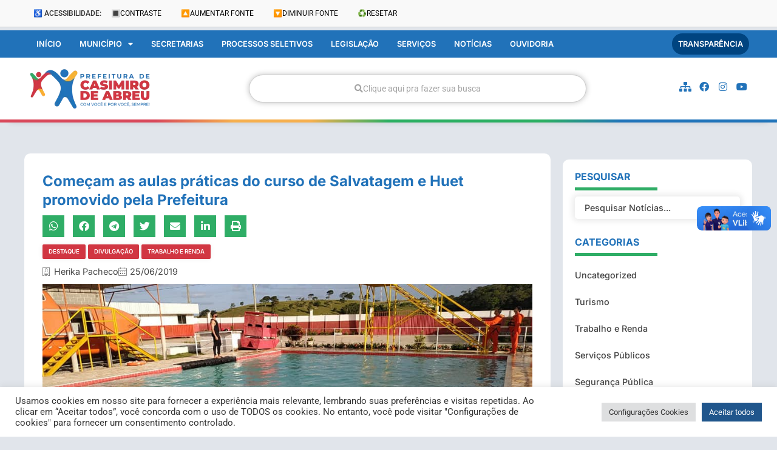

--- FILE ---
content_type: text/html; charset=UTF-8
request_url: https://casimirodeabreu.rj.gov.br/comecam-as-aulas-praticas-do-curso-de-salvatagem-e-huet-promovido-pela-prefeitura/
body_size: 32013
content:
<!doctype html>
<html lang="pt-BR">
<head>
<meta charset="UTF-8">
<meta name="viewport" content="width=device-width, initial-scale=1">
<link rel="profile" href="https://gmpg.org/xfn/11">
<meta name='robots' content='index, follow, max-image-preview:large, max-snippet:-1, max-video-preview:-1' />
<!-- This site is optimized with the Yoast SEO plugin v26.5 - https://yoast.com/wordpress/plugins/seo/ -->
<title>Começam as aulas práticas do curso de Salvatagem e Huet promovido pela Prefeitura - Prefeitura de Casimiro de Abreu</title>
<link rel="canonical" href="https://casimirodeabreu.rj.gov.br/comecam-as-aulas-praticas-do-curso-de-salvatagem-e-huet-promovido-pela-prefeitura/" />
<meta property="og:locale" content="pt_BR" />
<meta property="og:type" content="article" />
<meta property="og:title" content="Começam as aulas práticas do curso de Salvatagem e Huet promovido pela Prefeitura - Prefeitura de Casimiro de Abreu" />
<meta property="og:description" content="A turma do curso de Salvatagem e Huet, oferecido pela Prefeitura, por meio da Secretaria de Trabalho e Renda, teve a primeira aula com treinamento, nesta sexta, dia 21. Os alunos participaram em Macaé de um dia de aulas práticas👨‍🏫, no espaço de treinamentos da empresa que realiza o curso, a Fox Treinamentos. A Prefeitura [&hellip;]" />
<meta property="og:url" content="https://casimirodeabreu.rj.gov.br/comecam-as-aulas-praticas-do-curso-de-salvatagem-e-huet-promovido-pela-prefeitura/" />
<meta property="og:site_name" content="Prefeitura de Casimiro de Abreu" />
<meta property="article:published_time" content="2019-06-25T19:40:14+00:00" />
<meta property="og:image" content="https://casimirodeabreu.rj.gov.br/wp-content/uploads/2019/06/salvatagem-1.jpg" />
<meta property="og:image:width" content="960" />
<meta property="og:image:height" content="720" />
<meta property="og:image:type" content="image/jpeg" />
<meta name="author" content="Herika Pacheco" />
<meta name="twitter:card" content="summary_large_image" />
<meta name="twitter:label1" content="Escrito por" />
<meta name="twitter:data1" content="Herika Pacheco" />
<script type="application/ld+json" class="yoast-schema-graph">{"@context":"https://schema.org","@graph":[{"@type":"Article","@id":"https://casimirodeabreu.rj.gov.br/comecam-as-aulas-praticas-do-curso-de-salvatagem-e-huet-promovido-pela-prefeitura/#article","isPartOf":{"@id":"https://casimirodeabreu.rj.gov.br/comecam-as-aulas-praticas-do-curso-de-salvatagem-e-huet-promovido-pela-prefeitura/"},"author":{"name":"Herika Pacheco","@id":"https://casimirodeabreu.rj.gov.br/#/schema/person/7dba3da99a0f61143022cabb7abba09f"},"headline":"Começam as aulas práticas do curso de Salvatagem e Huet promovido pela Prefeitura","datePublished":"2019-06-25T19:40:14+00:00","mainEntityOfPage":{"@id":"https://casimirodeabreu.rj.gov.br/comecam-as-aulas-praticas-do-curso-de-salvatagem-e-huet-promovido-pela-prefeitura/"},"wordCount":97,"publisher":{"@id":"https://casimirodeabreu.rj.gov.br/#organization"},"image":{"@id":"https://casimirodeabreu.rj.gov.br/comecam-as-aulas-praticas-do-curso-de-salvatagem-e-huet-promovido-pela-prefeitura/#primaryimage"},"thumbnailUrl":"https://casimirodeabreu.rj.gov.br/wp-content/uploads/2019/06/salvatagem-1.jpg","articleSection":["Destaque","Divulgação","Trabalho e Renda"],"inLanguage":"pt-BR"},{"@type":"WebPage","@id":"https://casimirodeabreu.rj.gov.br/comecam-as-aulas-praticas-do-curso-de-salvatagem-e-huet-promovido-pela-prefeitura/","url":"https://casimirodeabreu.rj.gov.br/comecam-as-aulas-praticas-do-curso-de-salvatagem-e-huet-promovido-pela-prefeitura/","name":"Começam as aulas práticas do curso de Salvatagem e Huet promovido pela Prefeitura - Prefeitura de Casimiro de Abreu","isPartOf":{"@id":"https://casimirodeabreu.rj.gov.br/#website"},"primaryImageOfPage":{"@id":"https://casimirodeabreu.rj.gov.br/comecam-as-aulas-praticas-do-curso-de-salvatagem-e-huet-promovido-pela-prefeitura/#primaryimage"},"image":{"@id":"https://casimirodeabreu.rj.gov.br/comecam-as-aulas-praticas-do-curso-de-salvatagem-e-huet-promovido-pela-prefeitura/#primaryimage"},"thumbnailUrl":"https://casimirodeabreu.rj.gov.br/wp-content/uploads/2019/06/salvatagem-1.jpg","datePublished":"2019-06-25T19:40:14+00:00","breadcrumb":{"@id":"https://casimirodeabreu.rj.gov.br/comecam-as-aulas-praticas-do-curso-de-salvatagem-e-huet-promovido-pela-prefeitura/#breadcrumb"},"inLanguage":"pt-BR","potentialAction":[{"@type":"ReadAction","target":["https://casimirodeabreu.rj.gov.br/comecam-as-aulas-praticas-do-curso-de-salvatagem-e-huet-promovido-pela-prefeitura/"]}]},{"@type":"ImageObject","inLanguage":"pt-BR","@id":"https://casimirodeabreu.rj.gov.br/comecam-as-aulas-praticas-do-curso-de-salvatagem-e-huet-promovido-pela-prefeitura/#primaryimage","url":"https://casimirodeabreu.rj.gov.br/wp-content/uploads/2019/06/salvatagem-1.jpg","contentUrl":"https://casimirodeabreu.rj.gov.br/wp-content/uploads/2019/06/salvatagem-1.jpg","width":960,"height":720},{"@type":"BreadcrumbList","@id":"https://casimirodeabreu.rj.gov.br/comecam-as-aulas-praticas-do-curso-de-salvatagem-e-huet-promovido-pela-prefeitura/#breadcrumb","itemListElement":[{"@type":"ListItem","position":1,"name":"Início","item":"https://casimirodeabreu.rj.gov.br/"},{"@type":"ListItem","position":2,"name":"Notícias","item":"https://casimirodeabreu.rj.gov.br/noticias/"},{"@type":"ListItem","position":3,"name":"Começam as aulas práticas do curso de Salvatagem e Huet promovido pela Prefeitura"}]},{"@type":"WebSite","@id":"https://casimirodeabreu.rj.gov.br/#website","url":"https://casimirodeabreu.rj.gov.br/","name":"Prefeitura de Casimiro de Abreu","description":"Poder Executivo","publisher":{"@id":"https://casimirodeabreu.rj.gov.br/#organization"},"potentialAction":[{"@type":"SearchAction","target":{"@type":"EntryPoint","urlTemplate":"https://casimirodeabreu.rj.gov.br/?s={search_term_string}"},"query-input":{"@type":"PropertyValueSpecification","valueRequired":true,"valueName":"search_term_string"}}],"inLanguage":"pt-BR"},{"@type":"Organization","@id":"https://casimirodeabreu.rj.gov.br/#organization","name":"Prefeitura de Casimiro de Abreu","url":"https://casimirodeabreu.rj.gov.br/","logo":{"@type":"ImageObject","inLanguage":"pt-BR","@id":"https://casimirodeabreu.rj.gov.br/#/schema/logo/image/","url":"https://casimirodeabreu.rj.gov.br/wp-content/uploads/2022/04/casimiro-logo.png","contentUrl":"https://casimirodeabreu.rj.gov.br/wp-content/uploads/2022/04/casimiro-logo.png","width":208,"height":72,"caption":"Prefeitura de Casimiro de Abreu"},"image":{"@id":"https://casimirodeabreu.rj.gov.br/#/schema/logo/image/"}},{"@type":"Person","@id":"https://casimirodeabreu.rj.gov.br/#/schema/person/7dba3da99a0f61143022cabb7abba09f","name":"Herika Pacheco","image":{"@type":"ImageObject","inLanguage":"pt-BR","@id":"https://casimirodeabreu.rj.gov.br/#/schema/person/image/","url":"https://secure.gravatar.com/avatar/bed2186a8f0865cf0f19ddff36464cc1cbb54aaa9fc6b50615e0c0d50abbb4ee?s=96&d=mm&r=g","contentUrl":"https://secure.gravatar.com/avatar/bed2186a8f0865cf0f19ddff36464cc1cbb54aaa9fc6b50615e0c0d50abbb4ee?s=96&d=mm&r=g","caption":"Herika Pacheco"},"url":"https://casimirodeabreu.rj.gov.br/author/herikapacheco/"}]}</script>
<!-- / Yoast SEO plugin. -->
<link href="//https;//facebook.com" rel="preconnect"><link href="https://connect.facebook.net" rel="preconnect"><link href="https://fonts.googleapis.com" rel="preconnect" crossorigin><link href="https://fonts.gstatic.com" rel="preconnect" crossorigin><link href="https://googleads.g.doubleclick.net" rel="preconnect"><link href="https://i.ytimg.com" rel="preconnect"><link href="https://jnn-pa.googleapis.com" rel="preconnect"><link href="https://onesignal.com" rel="preconnect"><link href="https://scontent-gru2-2.xx.fbcdn.net" rel="preconnect"><link href="https://static.doubleclick.net" rel="preconnect"><link href="https://static.xx.fbcdn.net" rel="preconnect"><link href="https://stats.g.doubleclick.net" rel="preconnect"><link href="https://web.facebook.com" rel="preconnect"><link href="https://www.facebook.com" rel="preconnect"><link href="https://www.google-analytics.com" rel="preconnect"><link href="https://www.google.com" rel="preconnect"><link href="https://www.google.com.br" rel="preconnect"><link href="https://www.googleadservices.com" rel="preconnect"><link href="https://www.googletagmanager.com" rel="preconnect"><link href="https://www.youtube.com" rel="preconnect"><link href="https://yt3.ggpht.com" rel="preconnect"><link href="https://vlibras.gov.br" rel="preconnect"><link rel="alternate" type="application/rss+xml" title="Feed para Prefeitura de Casimiro de Abreu &raquo;" href="https://casimirodeabreu.rj.gov.br/feed/" />
<link rel="alternate" type="application/rss+xml" title="Feed de comentários para Prefeitura de Casimiro de Abreu &raquo;" href="https://casimirodeabreu.rj.gov.br/comments/feed/" />
<link rel="alternate" type="application/rss+xml" title="Feed de comentários para Prefeitura de Casimiro de Abreu &raquo; Começam as aulas práticas do curso de Salvatagem e Huet promovido pela Prefeitura" href="https://casimirodeabreu.rj.gov.br/comecam-as-aulas-praticas-do-curso-de-salvatagem-e-huet-promovido-pela-prefeitura/feed/" />
<link rel="alternate" title="oEmbed (JSON)" type="application/json+oembed" href="https://casimirodeabreu.rj.gov.br/wp-json/oembed/1.0/embed?url=https%3A%2F%2Fcasimirodeabreu.rj.gov.br%2Fcomecam-as-aulas-praticas-do-curso-de-salvatagem-e-huet-promovido-pela-prefeitura%2F" />
<link rel="alternate" title="oEmbed (XML)" type="text/xml+oembed" href="https://casimirodeabreu.rj.gov.br/wp-json/oembed/1.0/embed?url=https%3A%2F%2Fcasimirodeabreu.rj.gov.br%2Fcomecam-as-aulas-praticas-do-curso-de-salvatagem-e-huet-promovido-pela-prefeitura%2F&#038;format=xml" />
<link rel="alternate" type="application/rss+xml" title="Feed de Prefeitura de Casimiro de Abreu &raquo; Story" href="https://casimirodeabreu.rj.gov.br/web-stories/feed/"><style id='wp-img-auto-sizes-contain-inline-css'>
img:is([sizes=auto i],[sizes^="auto," i]){contain-intrinsic-size:3000px 1500px}
/*# sourceURL=wp-img-auto-sizes-contain-inline-css */
</style>
<!-- <link rel='stylesheet' id='wp-block-library-css' href='https://casimirodeabreu.rj.gov.br/wp-includes/css/dist/block-library/style.min.css?ver=6.9' media='all' /> -->
<!-- <link rel='stylesheet' id='jet-engine-frontend-css' href='https://casimirodeabreu.rj.gov.br/wp-content/plugins/jet-engine/assets/css/frontend.css?ver=3.8.0' media='all' /> -->
<link rel="stylesheet" type="text/css" href="//casimirodeabreu.rj.gov.br/wp-content/cache/wpfc-minified/ft7m9xj1/djw8y.css" media="all"/>
<style id='global-styles-inline-css'>
:root{--wp--preset--aspect-ratio--square: 1;--wp--preset--aspect-ratio--4-3: 4/3;--wp--preset--aspect-ratio--3-4: 3/4;--wp--preset--aspect-ratio--3-2: 3/2;--wp--preset--aspect-ratio--2-3: 2/3;--wp--preset--aspect-ratio--16-9: 16/9;--wp--preset--aspect-ratio--9-16: 9/16;--wp--preset--color--black: #000000;--wp--preset--color--cyan-bluish-gray: #abb8c3;--wp--preset--color--white: #ffffff;--wp--preset--color--pale-pink: #f78da7;--wp--preset--color--vivid-red: #cf2e2e;--wp--preset--color--luminous-vivid-orange: #ff6900;--wp--preset--color--luminous-vivid-amber: #fcb900;--wp--preset--color--light-green-cyan: #7bdcb5;--wp--preset--color--vivid-green-cyan: #00d084;--wp--preset--color--pale-cyan-blue: #8ed1fc;--wp--preset--color--vivid-cyan-blue: #0693e3;--wp--preset--color--vivid-purple: #9b51e0;--wp--preset--gradient--vivid-cyan-blue-to-vivid-purple: linear-gradient(135deg,rgb(6,147,227) 0%,rgb(155,81,224) 100%);--wp--preset--gradient--light-green-cyan-to-vivid-green-cyan: linear-gradient(135deg,rgb(122,220,180) 0%,rgb(0,208,130) 100%);--wp--preset--gradient--luminous-vivid-amber-to-luminous-vivid-orange: linear-gradient(135deg,rgb(252,185,0) 0%,rgb(255,105,0) 100%);--wp--preset--gradient--luminous-vivid-orange-to-vivid-red: linear-gradient(135deg,rgb(255,105,0) 0%,rgb(207,46,46) 100%);--wp--preset--gradient--very-light-gray-to-cyan-bluish-gray: linear-gradient(135deg,rgb(238,238,238) 0%,rgb(169,184,195) 100%);--wp--preset--gradient--cool-to-warm-spectrum: linear-gradient(135deg,rgb(74,234,220) 0%,rgb(151,120,209) 20%,rgb(207,42,186) 40%,rgb(238,44,130) 60%,rgb(251,105,98) 80%,rgb(254,248,76) 100%);--wp--preset--gradient--blush-light-purple: linear-gradient(135deg,rgb(255,206,236) 0%,rgb(152,150,240) 100%);--wp--preset--gradient--blush-bordeaux: linear-gradient(135deg,rgb(254,205,165) 0%,rgb(254,45,45) 50%,rgb(107,0,62) 100%);--wp--preset--gradient--luminous-dusk: linear-gradient(135deg,rgb(255,203,112) 0%,rgb(199,81,192) 50%,rgb(65,88,208) 100%);--wp--preset--gradient--pale-ocean: linear-gradient(135deg,rgb(255,245,203) 0%,rgb(182,227,212) 50%,rgb(51,167,181) 100%);--wp--preset--gradient--electric-grass: linear-gradient(135deg,rgb(202,248,128) 0%,rgb(113,206,126) 100%);--wp--preset--gradient--midnight: linear-gradient(135deg,rgb(2,3,129) 0%,rgb(40,116,252) 100%);--wp--preset--font-size--small: 13px;--wp--preset--font-size--medium: 20px;--wp--preset--font-size--large: 36px;--wp--preset--font-size--x-large: 42px;--wp--preset--spacing--20: 0.44rem;--wp--preset--spacing--30: 0.67rem;--wp--preset--spacing--40: 1rem;--wp--preset--spacing--50: 1.5rem;--wp--preset--spacing--60: 2.25rem;--wp--preset--spacing--70: 3.38rem;--wp--preset--spacing--80: 5.06rem;--wp--preset--shadow--natural: 6px 6px 9px rgba(0, 0, 0, 0.2);--wp--preset--shadow--deep: 12px 12px 50px rgba(0, 0, 0, 0.4);--wp--preset--shadow--sharp: 6px 6px 0px rgba(0, 0, 0, 0.2);--wp--preset--shadow--outlined: 6px 6px 0px -3px rgb(255, 255, 255), 6px 6px rgb(0, 0, 0);--wp--preset--shadow--crisp: 6px 6px 0px rgb(0, 0, 0);}:root { --wp--style--global--content-size: 800px;--wp--style--global--wide-size: 1200px; }:where(body) { margin: 0; }.wp-site-blocks > .alignleft { float: left; margin-right: 2em; }.wp-site-blocks > .alignright { float: right; margin-left: 2em; }.wp-site-blocks > .aligncenter { justify-content: center; margin-left: auto; margin-right: auto; }:where(.wp-site-blocks) > * { margin-block-start: 24px; margin-block-end: 0; }:where(.wp-site-blocks) > :first-child { margin-block-start: 0; }:where(.wp-site-blocks) > :last-child { margin-block-end: 0; }:root { --wp--style--block-gap: 24px; }:root :where(.is-layout-flow) > :first-child{margin-block-start: 0;}:root :where(.is-layout-flow) > :last-child{margin-block-end: 0;}:root :where(.is-layout-flow) > *{margin-block-start: 24px;margin-block-end: 0;}:root :where(.is-layout-constrained) > :first-child{margin-block-start: 0;}:root :where(.is-layout-constrained) > :last-child{margin-block-end: 0;}:root :where(.is-layout-constrained) > *{margin-block-start: 24px;margin-block-end: 0;}:root :where(.is-layout-flex){gap: 24px;}:root :where(.is-layout-grid){gap: 24px;}.is-layout-flow > .alignleft{float: left;margin-inline-start: 0;margin-inline-end: 2em;}.is-layout-flow > .alignright{float: right;margin-inline-start: 2em;margin-inline-end: 0;}.is-layout-flow > .aligncenter{margin-left: auto !important;margin-right: auto !important;}.is-layout-constrained > .alignleft{float: left;margin-inline-start: 0;margin-inline-end: 2em;}.is-layout-constrained > .alignright{float: right;margin-inline-start: 2em;margin-inline-end: 0;}.is-layout-constrained > .aligncenter{margin-left: auto !important;margin-right: auto !important;}.is-layout-constrained > :where(:not(.alignleft):not(.alignright):not(.alignfull)){max-width: var(--wp--style--global--content-size);margin-left: auto !important;margin-right: auto !important;}.is-layout-constrained > .alignwide{max-width: var(--wp--style--global--wide-size);}body .is-layout-flex{display: flex;}.is-layout-flex{flex-wrap: wrap;align-items: center;}.is-layout-flex > :is(*, div){margin: 0;}body .is-layout-grid{display: grid;}.is-layout-grid > :is(*, div){margin: 0;}body{padding-top: 0px;padding-right: 0px;padding-bottom: 0px;padding-left: 0px;}a:where(:not(.wp-element-button)){text-decoration: underline;}:root :where(.wp-element-button, .wp-block-button__link){background-color: #32373c;border-width: 0;color: #fff;font-family: inherit;font-size: inherit;font-style: inherit;font-weight: inherit;letter-spacing: inherit;line-height: inherit;padding-top: calc(0.667em + 2px);padding-right: calc(1.333em + 2px);padding-bottom: calc(0.667em + 2px);padding-left: calc(1.333em + 2px);text-decoration: none;text-transform: inherit;}.has-black-color{color: var(--wp--preset--color--black) !important;}.has-cyan-bluish-gray-color{color: var(--wp--preset--color--cyan-bluish-gray) !important;}.has-white-color{color: var(--wp--preset--color--white) !important;}.has-pale-pink-color{color: var(--wp--preset--color--pale-pink) !important;}.has-vivid-red-color{color: var(--wp--preset--color--vivid-red) !important;}.has-luminous-vivid-orange-color{color: var(--wp--preset--color--luminous-vivid-orange) !important;}.has-luminous-vivid-amber-color{color: var(--wp--preset--color--luminous-vivid-amber) !important;}.has-light-green-cyan-color{color: var(--wp--preset--color--light-green-cyan) !important;}.has-vivid-green-cyan-color{color: var(--wp--preset--color--vivid-green-cyan) !important;}.has-pale-cyan-blue-color{color: var(--wp--preset--color--pale-cyan-blue) !important;}.has-vivid-cyan-blue-color{color: var(--wp--preset--color--vivid-cyan-blue) !important;}.has-vivid-purple-color{color: var(--wp--preset--color--vivid-purple) !important;}.has-black-background-color{background-color: var(--wp--preset--color--black) !important;}.has-cyan-bluish-gray-background-color{background-color: var(--wp--preset--color--cyan-bluish-gray) !important;}.has-white-background-color{background-color: var(--wp--preset--color--white) !important;}.has-pale-pink-background-color{background-color: var(--wp--preset--color--pale-pink) !important;}.has-vivid-red-background-color{background-color: var(--wp--preset--color--vivid-red) !important;}.has-luminous-vivid-orange-background-color{background-color: var(--wp--preset--color--luminous-vivid-orange) !important;}.has-luminous-vivid-amber-background-color{background-color: var(--wp--preset--color--luminous-vivid-amber) !important;}.has-light-green-cyan-background-color{background-color: var(--wp--preset--color--light-green-cyan) !important;}.has-vivid-green-cyan-background-color{background-color: var(--wp--preset--color--vivid-green-cyan) !important;}.has-pale-cyan-blue-background-color{background-color: var(--wp--preset--color--pale-cyan-blue) !important;}.has-vivid-cyan-blue-background-color{background-color: var(--wp--preset--color--vivid-cyan-blue) !important;}.has-vivid-purple-background-color{background-color: var(--wp--preset--color--vivid-purple) !important;}.has-black-border-color{border-color: var(--wp--preset--color--black) !important;}.has-cyan-bluish-gray-border-color{border-color: var(--wp--preset--color--cyan-bluish-gray) !important;}.has-white-border-color{border-color: var(--wp--preset--color--white) !important;}.has-pale-pink-border-color{border-color: var(--wp--preset--color--pale-pink) !important;}.has-vivid-red-border-color{border-color: var(--wp--preset--color--vivid-red) !important;}.has-luminous-vivid-orange-border-color{border-color: var(--wp--preset--color--luminous-vivid-orange) !important;}.has-luminous-vivid-amber-border-color{border-color: var(--wp--preset--color--luminous-vivid-amber) !important;}.has-light-green-cyan-border-color{border-color: var(--wp--preset--color--light-green-cyan) !important;}.has-vivid-green-cyan-border-color{border-color: var(--wp--preset--color--vivid-green-cyan) !important;}.has-pale-cyan-blue-border-color{border-color: var(--wp--preset--color--pale-cyan-blue) !important;}.has-vivid-cyan-blue-border-color{border-color: var(--wp--preset--color--vivid-cyan-blue) !important;}.has-vivid-purple-border-color{border-color: var(--wp--preset--color--vivid-purple) !important;}.has-vivid-cyan-blue-to-vivid-purple-gradient-background{background: var(--wp--preset--gradient--vivid-cyan-blue-to-vivid-purple) !important;}.has-light-green-cyan-to-vivid-green-cyan-gradient-background{background: var(--wp--preset--gradient--light-green-cyan-to-vivid-green-cyan) !important;}.has-luminous-vivid-amber-to-luminous-vivid-orange-gradient-background{background: var(--wp--preset--gradient--luminous-vivid-amber-to-luminous-vivid-orange) !important;}.has-luminous-vivid-orange-to-vivid-red-gradient-background{background: var(--wp--preset--gradient--luminous-vivid-orange-to-vivid-red) !important;}.has-very-light-gray-to-cyan-bluish-gray-gradient-background{background: var(--wp--preset--gradient--very-light-gray-to-cyan-bluish-gray) !important;}.has-cool-to-warm-spectrum-gradient-background{background: var(--wp--preset--gradient--cool-to-warm-spectrum) !important;}.has-blush-light-purple-gradient-background{background: var(--wp--preset--gradient--blush-light-purple) !important;}.has-blush-bordeaux-gradient-background{background: var(--wp--preset--gradient--blush-bordeaux) !important;}.has-luminous-dusk-gradient-background{background: var(--wp--preset--gradient--luminous-dusk) !important;}.has-pale-ocean-gradient-background{background: var(--wp--preset--gradient--pale-ocean) !important;}.has-electric-grass-gradient-background{background: var(--wp--preset--gradient--electric-grass) !important;}.has-midnight-gradient-background{background: var(--wp--preset--gradient--midnight) !important;}.has-small-font-size{font-size: var(--wp--preset--font-size--small) !important;}.has-medium-font-size{font-size: var(--wp--preset--font-size--medium) !important;}.has-large-font-size{font-size: var(--wp--preset--font-size--large) !important;}.has-x-large-font-size{font-size: var(--wp--preset--font-size--x-large) !important;}
:root :where(.wp-block-pullquote){font-size: 1.5em;line-height: 1.6;}
/*# sourceURL=global-styles-inline-css */
</style>
<!-- <link rel='stylesheet' id='cookie-law-info-css' href='https://casimirodeabreu.rj.gov.br/wp-content/plugins/cookie-law-info/legacy/public/css/cookie-law-info-public.css?ver=3.3.8' media='all' /> -->
<!-- <link rel='stylesheet' id='cookie-law-info-gdpr-css' href='https://casimirodeabreu.rj.gov.br/wp-content/plugins/cookie-law-info/legacy/public/css/cookie-law-info-gdpr.css?ver=3.3.8' media='all' /> -->
<!-- <link rel='stylesheet' id='hello-elementor-css' href='https://casimirodeabreu.rj.gov.br/wp-content/themes/hello-elementor/assets/css/reset.css?ver=3.4.5' media='all' /> -->
<!-- <link rel='stylesheet' id='hello-elementor-theme-style-css' href='https://casimirodeabreu.rj.gov.br/wp-content/themes/hello-elementor/assets/css/theme.css?ver=3.4.5' media='all' /> -->
<!-- <link rel='stylesheet' id='hello-elementor-header-footer-css' href='https://casimirodeabreu.rj.gov.br/wp-content/themes/hello-elementor/assets/css/header-footer.css?ver=3.4.5' media='all' /> -->
<!-- <link rel='stylesheet' id='elementor-frontend-css' href='https://casimirodeabreu.rj.gov.br/wp-content/plugins/elementor/assets/css/frontend.min.css?ver=3.33.4' media='all' /> -->
<link rel="stylesheet" type="text/css" href="//casimirodeabreu.rj.gov.br/wp-content/cache/wpfc-minified/1f5r2byo/djw8y.css" media="all"/>
<style id='elementor-frontend-inline-css'>
@-webkit-keyframes ha_fadeIn{0%{opacity:0}to{opacity:1}}@keyframes ha_fadeIn{0%{opacity:0}to{opacity:1}}@-webkit-keyframes ha_zoomIn{0%{opacity:0;-webkit-transform:scale3d(.3,.3,.3);transform:scale3d(.3,.3,.3)}50%{opacity:1}}@keyframes ha_zoomIn{0%{opacity:0;-webkit-transform:scale3d(.3,.3,.3);transform:scale3d(.3,.3,.3)}50%{opacity:1}}@-webkit-keyframes ha_rollIn{0%{opacity:0;-webkit-transform:translate3d(-100%,0,0) rotate3d(0,0,1,-120deg);transform:translate3d(-100%,0,0) rotate3d(0,0,1,-120deg)}to{opacity:1}}@keyframes ha_rollIn{0%{opacity:0;-webkit-transform:translate3d(-100%,0,0) rotate3d(0,0,1,-120deg);transform:translate3d(-100%,0,0) rotate3d(0,0,1,-120deg)}to{opacity:1}}@-webkit-keyframes ha_bounce{0%,20%,53%,to{-webkit-animation-timing-function:cubic-bezier(.215,.61,.355,1);animation-timing-function:cubic-bezier(.215,.61,.355,1)}40%,43%{-webkit-transform:translate3d(0,-30px,0) scaleY(1.1);transform:translate3d(0,-30px,0) scaleY(1.1);-webkit-animation-timing-function:cubic-bezier(.755,.05,.855,.06);animation-timing-function:cubic-bezier(.755,.05,.855,.06)}70%{-webkit-transform:translate3d(0,-15px,0) scaleY(1.05);transform:translate3d(0,-15px,0) scaleY(1.05);-webkit-animation-timing-function:cubic-bezier(.755,.05,.855,.06);animation-timing-function:cubic-bezier(.755,.05,.855,.06)}80%{-webkit-transition-timing-function:cubic-bezier(.215,.61,.355,1);transition-timing-function:cubic-bezier(.215,.61,.355,1);-webkit-transform:translate3d(0,0,0) scaleY(.95);transform:translate3d(0,0,0) scaleY(.95)}90%{-webkit-transform:translate3d(0,-4px,0) scaleY(1.02);transform:translate3d(0,-4px,0) scaleY(1.02)}}@keyframes ha_bounce{0%,20%,53%,to{-webkit-animation-timing-function:cubic-bezier(.215,.61,.355,1);animation-timing-function:cubic-bezier(.215,.61,.355,1)}40%,43%{-webkit-transform:translate3d(0,-30px,0) scaleY(1.1);transform:translate3d(0,-30px,0) scaleY(1.1);-webkit-animation-timing-function:cubic-bezier(.755,.05,.855,.06);animation-timing-function:cubic-bezier(.755,.05,.855,.06)}70%{-webkit-transform:translate3d(0,-15px,0) scaleY(1.05);transform:translate3d(0,-15px,0) scaleY(1.05);-webkit-animation-timing-function:cubic-bezier(.755,.05,.855,.06);animation-timing-function:cubic-bezier(.755,.05,.855,.06)}80%{-webkit-transition-timing-function:cubic-bezier(.215,.61,.355,1);transition-timing-function:cubic-bezier(.215,.61,.355,1);-webkit-transform:translate3d(0,0,0) scaleY(.95);transform:translate3d(0,0,0) scaleY(.95)}90%{-webkit-transform:translate3d(0,-4px,0) scaleY(1.02);transform:translate3d(0,-4px,0) scaleY(1.02)}}@-webkit-keyframes ha_bounceIn{0%,20%,40%,60%,80%,to{-webkit-animation-timing-function:cubic-bezier(.215,.61,.355,1);animation-timing-function:cubic-bezier(.215,.61,.355,1)}0%{opacity:0;-webkit-transform:scale3d(.3,.3,.3);transform:scale3d(.3,.3,.3)}20%{-webkit-transform:scale3d(1.1,1.1,1.1);transform:scale3d(1.1,1.1,1.1)}40%{-webkit-transform:scale3d(.9,.9,.9);transform:scale3d(.9,.9,.9)}60%{opacity:1;-webkit-transform:scale3d(1.03,1.03,1.03);transform:scale3d(1.03,1.03,1.03)}80%{-webkit-transform:scale3d(.97,.97,.97);transform:scale3d(.97,.97,.97)}to{opacity:1}}@keyframes ha_bounceIn{0%,20%,40%,60%,80%,to{-webkit-animation-timing-function:cubic-bezier(.215,.61,.355,1);animation-timing-function:cubic-bezier(.215,.61,.355,1)}0%{opacity:0;-webkit-transform:scale3d(.3,.3,.3);transform:scale3d(.3,.3,.3)}20%{-webkit-transform:scale3d(1.1,1.1,1.1);transform:scale3d(1.1,1.1,1.1)}40%{-webkit-transform:scale3d(.9,.9,.9);transform:scale3d(.9,.9,.9)}60%{opacity:1;-webkit-transform:scale3d(1.03,1.03,1.03);transform:scale3d(1.03,1.03,1.03)}80%{-webkit-transform:scale3d(.97,.97,.97);transform:scale3d(.97,.97,.97)}to{opacity:1}}@-webkit-keyframes ha_flipInX{0%{opacity:0;-webkit-transform:perspective(400px) rotate3d(1,0,0,90deg);transform:perspective(400px) rotate3d(1,0,0,90deg);-webkit-animation-timing-function:ease-in;animation-timing-function:ease-in}40%{-webkit-transform:perspective(400px) rotate3d(1,0,0,-20deg);transform:perspective(400px) rotate3d(1,0,0,-20deg);-webkit-animation-timing-function:ease-in;animation-timing-function:ease-in}60%{opacity:1;-webkit-transform:perspective(400px) rotate3d(1,0,0,10deg);transform:perspective(400px) rotate3d(1,0,0,10deg)}80%{-webkit-transform:perspective(400px) rotate3d(1,0,0,-5deg);transform:perspective(400px) rotate3d(1,0,0,-5deg)}}@keyframes ha_flipInX{0%{opacity:0;-webkit-transform:perspective(400px) rotate3d(1,0,0,90deg);transform:perspective(400px) rotate3d(1,0,0,90deg);-webkit-animation-timing-function:ease-in;animation-timing-function:ease-in}40%{-webkit-transform:perspective(400px) rotate3d(1,0,0,-20deg);transform:perspective(400px) rotate3d(1,0,0,-20deg);-webkit-animation-timing-function:ease-in;animation-timing-function:ease-in}60%{opacity:1;-webkit-transform:perspective(400px) rotate3d(1,0,0,10deg);transform:perspective(400px) rotate3d(1,0,0,10deg)}80%{-webkit-transform:perspective(400px) rotate3d(1,0,0,-5deg);transform:perspective(400px) rotate3d(1,0,0,-5deg)}}@-webkit-keyframes ha_flipInY{0%{opacity:0;-webkit-transform:perspective(400px) rotate3d(0,1,0,90deg);transform:perspective(400px) rotate3d(0,1,0,90deg);-webkit-animation-timing-function:ease-in;animation-timing-function:ease-in}40%{-webkit-transform:perspective(400px) rotate3d(0,1,0,-20deg);transform:perspective(400px) rotate3d(0,1,0,-20deg);-webkit-animation-timing-function:ease-in;animation-timing-function:ease-in}60%{opacity:1;-webkit-transform:perspective(400px) rotate3d(0,1,0,10deg);transform:perspective(400px) rotate3d(0,1,0,10deg)}80%{-webkit-transform:perspective(400px) rotate3d(0,1,0,-5deg);transform:perspective(400px) rotate3d(0,1,0,-5deg)}}@keyframes ha_flipInY{0%{opacity:0;-webkit-transform:perspective(400px) rotate3d(0,1,0,90deg);transform:perspective(400px) rotate3d(0,1,0,90deg);-webkit-animation-timing-function:ease-in;animation-timing-function:ease-in}40%{-webkit-transform:perspective(400px) rotate3d(0,1,0,-20deg);transform:perspective(400px) rotate3d(0,1,0,-20deg);-webkit-animation-timing-function:ease-in;animation-timing-function:ease-in}60%{opacity:1;-webkit-transform:perspective(400px) rotate3d(0,1,0,10deg);transform:perspective(400px) rotate3d(0,1,0,10deg)}80%{-webkit-transform:perspective(400px) rotate3d(0,1,0,-5deg);transform:perspective(400px) rotate3d(0,1,0,-5deg)}}@-webkit-keyframes ha_swing{20%{-webkit-transform:rotate3d(0,0,1,15deg);transform:rotate3d(0,0,1,15deg)}40%{-webkit-transform:rotate3d(0,0,1,-10deg);transform:rotate3d(0,0,1,-10deg)}60%{-webkit-transform:rotate3d(0,0,1,5deg);transform:rotate3d(0,0,1,5deg)}80%{-webkit-transform:rotate3d(0,0,1,-5deg);transform:rotate3d(0,0,1,-5deg)}}@keyframes ha_swing{20%{-webkit-transform:rotate3d(0,0,1,15deg);transform:rotate3d(0,0,1,15deg)}40%{-webkit-transform:rotate3d(0,0,1,-10deg);transform:rotate3d(0,0,1,-10deg)}60%{-webkit-transform:rotate3d(0,0,1,5deg);transform:rotate3d(0,0,1,5deg)}80%{-webkit-transform:rotate3d(0,0,1,-5deg);transform:rotate3d(0,0,1,-5deg)}}@-webkit-keyframes ha_slideInDown{0%{visibility:visible;-webkit-transform:translate3d(0,-100%,0);transform:translate3d(0,-100%,0)}}@keyframes ha_slideInDown{0%{visibility:visible;-webkit-transform:translate3d(0,-100%,0);transform:translate3d(0,-100%,0)}}@-webkit-keyframes ha_slideInUp{0%{visibility:visible;-webkit-transform:translate3d(0,100%,0);transform:translate3d(0,100%,0)}}@keyframes ha_slideInUp{0%{visibility:visible;-webkit-transform:translate3d(0,100%,0);transform:translate3d(0,100%,0)}}@-webkit-keyframes ha_slideInLeft{0%{visibility:visible;-webkit-transform:translate3d(-100%,0,0);transform:translate3d(-100%,0,0)}}@keyframes ha_slideInLeft{0%{visibility:visible;-webkit-transform:translate3d(-100%,0,0);transform:translate3d(-100%,0,0)}}@-webkit-keyframes ha_slideInRight{0%{visibility:visible;-webkit-transform:translate3d(100%,0,0);transform:translate3d(100%,0,0)}}@keyframes ha_slideInRight{0%{visibility:visible;-webkit-transform:translate3d(100%,0,0);transform:translate3d(100%,0,0)}}.ha_fadeIn{-webkit-animation-name:ha_fadeIn;animation-name:ha_fadeIn}.ha_zoomIn{-webkit-animation-name:ha_zoomIn;animation-name:ha_zoomIn}.ha_rollIn{-webkit-animation-name:ha_rollIn;animation-name:ha_rollIn}.ha_bounce{-webkit-transform-origin:center bottom;-ms-transform-origin:center bottom;transform-origin:center bottom;-webkit-animation-name:ha_bounce;animation-name:ha_bounce}.ha_bounceIn{-webkit-animation-name:ha_bounceIn;animation-name:ha_bounceIn;-webkit-animation-duration:.75s;-webkit-animation-duration:calc(var(--animate-duration)*.75);animation-duration:.75s;animation-duration:calc(var(--animate-duration)*.75)}.ha_flipInX,.ha_flipInY{-webkit-animation-name:ha_flipInX;animation-name:ha_flipInX;-webkit-backface-visibility:visible!important;backface-visibility:visible!important}.ha_flipInY{-webkit-animation-name:ha_flipInY;animation-name:ha_flipInY}.ha_swing{-webkit-transform-origin:top center;-ms-transform-origin:top center;transform-origin:top center;-webkit-animation-name:ha_swing;animation-name:ha_swing}.ha_slideInDown{-webkit-animation-name:ha_slideInDown;animation-name:ha_slideInDown}.ha_slideInUp{-webkit-animation-name:ha_slideInUp;animation-name:ha_slideInUp}.ha_slideInLeft{-webkit-animation-name:ha_slideInLeft;animation-name:ha_slideInLeft}.ha_slideInRight{-webkit-animation-name:ha_slideInRight;animation-name:ha_slideInRight}.ha-css-transform-yes{-webkit-transition-duration:var(--ha-tfx-transition-duration, .2s);transition-duration:var(--ha-tfx-transition-duration, .2s);-webkit-transition-property:-webkit-transform;transition-property:transform;transition-property:transform,-webkit-transform;-webkit-transform:translate(var(--ha-tfx-translate-x, 0),var(--ha-tfx-translate-y, 0)) scale(var(--ha-tfx-scale-x, 1),var(--ha-tfx-scale-y, 1)) skew(var(--ha-tfx-skew-x, 0),var(--ha-tfx-skew-y, 0)) rotateX(var(--ha-tfx-rotate-x, 0)) rotateY(var(--ha-tfx-rotate-y, 0)) rotateZ(var(--ha-tfx-rotate-z, 0));transform:translate(var(--ha-tfx-translate-x, 0),var(--ha-tfx-translate-y, 0)) scale(var(--ha-tfx-scale-x, 1),var(--ha-tfx-scale-y, 1)) skew(var(--ha-tfx-skew-x, 0),var(--ha-tfx-skew-y, 0)) rotateX(var(--ha-tfx-rotate-x, 0)) rotateY(var(--ha-tfx-rotate-y, 0)) rotateZ(var(--ha-tfx-rotate-z, 0))}.ha-css-transform-yes:hover{-webkit-transform:translate(var(--ha-tfx-translate-x-hover, var(--ha-tfx-translate-x, 0)),var(--ha-tfx-translate-y-hover, var(--ha-tfx-translate-y, 0))) scale(var(--ha-tfx-scale-x-hover, var(--ha-tfx-scale-x, 1)),var(--ha-tfx-scale-y-hover, var(--ha-tfx-scale-y, 1))) skew(var(--ha-tfx-skew-x-hover, var(--ha-tfx-skew-x, 0)),var(--ha-tfx-skew-y-hover, var(--ha-tfx-skew-y, 0))) rotateX(var(--ha-tfx-rotate-x-hover, var(--ha-tfx-rotate-x, 0))) rotateY(var(--ha-tfx-rotate-y-hover, var(--ha-tfx-rotate-y, 0))) rotateZ(var(--ha-tfx-rotate-z-hover, var(--ha-tfx-rotate-z, 0)));transform:translate(var(--ha-tfx-translate-x-hover, var(--ha-tfx-translate-x, 0)),var(--ha-tfx-translate-y-hover, var(--ha-tfx-translate-y, 0))) scale(var(--ha-tfx-scale-x-hover, var(--ha-tfx-scale-x, 1)),var(--ha-tfx-scale-y-hover, var(--ha-tfx-scale-y, 1))) skew(var(--ha-tfx-skew-x-hover, var(--ha-tfx-skew-x, 0)),var(--ha-tfx-skew-y-hover, var(--ha-tfx-skew-y, 0))) rotateX(var(--ha-tfx-rotate-x-hover, var(--ha-tfx-rotate-x, 0))) rotateY(var(--ha-tfx-rotate-y-hover, var(--ha-tfx-rotate-y, 0))) rotateZ(var(--ha-tfx-rotate-z-hover, var(--ha-tfx-rotate-z, 0)))}.happy-addon>.elementor-widget-container{word-wrap:break-word;overflow-wrap:break-word}.happy-addon>.elementor-widget-container,.happy-addon>.elementor-widget-container *{-webkit-box-sizing:border-box;box-sizing:border-box}.happy-addon:not(:has(.elementor-widget-container)),.happy-addon:not(:has(.elementor-widget-container)) *{-webkit-box-sizing:border-box;box-sizing:border-box;word-wrap:break-word;overflow-wrap:break-word}.happy-addon p:empty{display:none}.happy-addon .elementor-inline-editing{min-height:auto!important}.happy-addon-pro img{max-width:100%;height:auto;-o-object-fit:cover;object-fit:cover}.ha-screen-reader-text{position:absolute;overflow:hidden;clip:rect(1px,1px,1px,1px);margin:-1px;padding:0;width:1px;height:1px;border:0;word-wrap:normal!important;-webkit-clip-path:inset(50%);clip-path:inset(50%)}.ha-has-bg-overlay>.elementor-widget-container{position:relative;z-index:1}.ha-has-bg-overlay>.elementor-widget-container:before{position:absolute;top:0;left:0;z-index:-1;width:100%;height:100%;content:""}.ha-has-bg-overlay:not(:has(.elementor-widget-container)){position:relative;z-index:1}.ha-has-bg-overlay:not(:has(.elementor-widget-container)):before{position:absolute;top:0;left:0;z-index:-1;width:100%;height:100%;content:""}.ha-popup--is-enabled .ha-js-popup,.ha-popup--is-enabled .ha-js-popup img{cursor:-webkit-zoom-in!important;cursor:zoom-in!important}.mfp-wrap .mfp-arrow,.mfp-wrap .mfp-close{background-color:transparent}.mfp-wrap .mfp-arrow:focus,.mfp-wrap .mfp-close:focus{outline-width:thin}.ha-advanced-tooltip-enable{position:relative;cursor:pointer;--ha-tooltip-arrow-color:black;--ha-tooltip-arrow-distance:0}.ha-advanced-tooltip-enable .ha-advanced-tooltip-content{position:absolute;z-index:999;display:none;padding:5px 0;width:120px;height:auto;border-radius:6px;background-color:#000;color:#fff;text-align:center;opacity:0}.ha-advanced-tooltip-enable .ha-advanced-tooltip-content::after{position:absolute;border-width:5px;border-style:solid;content:""}.ha-advanced-tooltip-enable .ha-advanced-tooltip-content.no-arrow::after{visibility:hidden}.ha-advanced-tooltip-enable .ha-advanced-tooltip-content.show{display:inline-block;opacity:1}.ha-advanced-tooltip-enable.ha-advanced-tooltip-top .ha-advanced-tooltip-content,body[data-elementor-device-mode=tablet] .ha-advanced-tooltip-enable.ha-advanced-tooltip-tablet-top .ha-advanced-tooltip-content{top:unset;right:0;bottom:calc(101% + var(--ha-tooltip-arrow-distance));left:0;margin:0 auto}.ha-advanced-tooltip-enable.ha-advanced-tooltip-top .ha-advanced-tooltip-content::after,body[data-elementor-device-mode=tablet] .ha-advanced-tooltip-enable.ha-advanced-tooltip-tablet-top .ha-advanced-tooltip-content::after{top:100%;right:unset;bottom:unset;left:50%;border-color:var(--ha-tooltip-arrow-color) transparent transparent transparent;-webkit-transform:translateX(-50%);-ms-transform:translateX(-50%);transform:translateX(-50%)}.ha-advanced-tooltip-enable.ha-advanced-tooltip-bottom .ha-advanced-tooltip-content,body[data-elementor-device-mode=tablet] .ha-advanced-tooltip-enable.ha-advanced-tooltip-tablet-bottom .ha-advanced-tooltip-content{top:calc(101% + var(--ha-tooltip-arrow-distance));right:0;bottom:unset;left:0;margin:0 auto}.ha-advanced-tooltip-enable.ha-advanced-tooltip-bottom .ha-advanced-tooltip-content::after,body[data-elementor-device-mode=tablet] .ha-advanced-tooltip-enable.ha-advanced-tooltip-tablet-bottom .ha-advanced-tooltip-content::after{top:unset;right:unset;bottom:100%;left:50%;border-color:transparent transparent var(--ha-tooltip-arrow-color) transparent;-webkit-transform:translateX(-50%);-ms-transform:translateX(-50%);transform:translateX(-50%)}.ha-advanced-tooltip-enable.ha-advanced-tooltip-left .ha-advanced-tooltip-content,body[data-elementor-device-mode=tablet] .ha-advanced-tooltip-enable.ha-advanced-tooltip-tablet-left .ha-advanced-tooltip-content{top:50%;right:calc(101% + var(--ha-tooltip-arrow-distance));bottom:unset;left:unset;-webkit-transform:translateY(-50%);-ms-transform:translateY(-50%);transform:translateY(-50%)}.ha-advanced-tooltip-enable.ha-advanced-tooltip-left .ha-advanced-tooltip-content::after,body[data-elementor-device-mode=tablet] .ha-advanced-tooltip-enable.ha-advanced-tooltip-tablet-left .ha-advanced-tooltip-content::after{top:50%;right:unset;bottom:unset;left:100%;border-color:transparent transparent transparent var(--ha-tooltip-arrow-color);-webkit-transform:translateY(-50%);-ms-transform:translateY(-50%);transform:translateY(-50%)}.ha-advanced-tooltip-enable.ha-advanced-tooltip-right .ha-advanced-tooltip-content,body[data-elementor-device-mode=tablet] .ha-advanced-tooltip-enable.ha-advanced-tooltip-tablet-right .ha-advanced-tooltip-content{top:50%;right:unset;bottom:unset;left:calc(101% + var(--ha-tooltip-arrow-distance));-webkit-transform:translateY(-50%);-ms-transform:translateY(-50%);transform:translateY(-50%)}.ha-advanced-tooltip-enable.ha-advanced-tooltip-right .ha-advanced-tooltip-content::after,body[data-elementor-device-mode=tablet] .ha-advanced-tooltip-enable.ha-advanced-tooltip-tablet-right .ha-advanced-tooltip-content::after{top:50%;right:100%;bottom:unset;left:unset;border-color:transparent var(--ha-tooltip-arrow-color) transparent transparent;-webkit-transform:translateY(-50%);-ms-transform:translateY(-50%);transform:translateY(-50%)}body[data-elementor-device-mode=mobile] .ha-advanced-tooltip-enable.ha-advanced-tooltip-mobile-top .ha-advanced-tooltip-content{top:unset;right:0;bottom:calc(101% + var(--ha-tooltip-arrow-distance));left:0;margin:0 auto}body[data-elementor-device-mode=mobile] .ha-advanced-tooltip-enable.ha-advanced-tooltip-mobile-top .ha-advanced-tooltip-content::after{top:100%;right:unset;bottom:unset;left:50%;border-color:var(--ha-tooltip-arrow-color) transparent transparent transparent;-webkit-transform:translateX(-50%);-ms-transform:translateX(-50%);transform:translateX(-50%)}body[data-elementor-device-mode=mobile] .ha-advanced-tooltip-enable.ha-advanced-tooltip-mobile-bottom .ha-advanced-tooltip-content{top:calc(101% + var(--ha-tooltip-arrow-distance));right:0;bottom:unset;left:0;margin:0 auto}body[data-elementor-device-mode=mobile] .ha-advanced-tooltip-enable.ha-advanced-tooltip-mobile-bottom .ha-advanced-tooltip-content::after{top:unset;right:unset;bottom:100%;left:50%;border-color:transparent transparent var(--ha-tooltip-arrow-color) transparent;-webkit-transform:translateX(-50%);-ms-transform:translateX(-50%);transform:translateX(-50%)}body[data-elementor-device-mode=mobile] .ha-advanced-tooltip-enable.ha-advanced-tooltip-mobile-left .ha-advanced-tooltip-content{top:50%;right:calc(101% + var(--ha-tooltip-arrow-distance));bottom:unset;left:unset;-webkit-transform:translateY(-50%);-ms-transform:translateY(-50%);transform:translateY(-50%)}body[data-elementor-device-mode=mobile] .ha-advanced-tooltip-enable.ha-advanced-tooltip-mobile-left .ha-advanced-tooltip-content::after{top:50%;right:unset;bottom:unset;left:100%;border-color:transparent transparent transparent var(--ha-tooltip-arrow-color);-webkit-transform:translateY(-50%);-ms-transform:translateY(-50%);transform:translateY(-50%)}body[data-elementor-device-mode=mobile] .ha-advanced-tooltip-enable.ha-advanced-tooltip-mobile-right .ha-advanced-tooltip-content{top:50%;right:unset;bottom:unset;left:calc(101% + var(--ha-tooltip-arrow-distance));-webkit-transform:translateY(-50%);-ms-transform:translateY(-50%);transform:translateY(-50%)}body[data-elementor-device-mode=mobile] .ha-advanced-tooltip-enable.ha-advanced-tooltip-mobile-right .ha-advanced-tooltip-content::after{top:50%;right:100%;bottom:unset;left:unset;border-color:transparent var(--ha-tooltip-arrow-color) transparent transparent;-webkit-transform:translateY(-50%);-ms-transform:translateY(-50%);transform:translateY(-50%)}body.elementor-editor-active .happy-addon.ha-gravityforms .gform_wrapper{display:block!important}.ha-scroll-to-top-wrap.ha-scroll-to-top-hide{display:none}.ha-scroll-to-top-wrap.edit-mode,.ha-scroll-to-top-wrap.single-page-off{display:none!important}.ha-scroll-to-top-button{position:fixed;right:15px;bottom:15px;z-index:9999;display:-webkit-box;display:-webkit-flex;display:-ms-flexbox;display:flex;-webkit-box-align:center;-webkit-align-items:center;align-items:center;-ms-flex-align:center;-webkit-box-pack:center;-ms-flex-pack:center;-webkit-justify-content:center;justify-content:center;width:50px;height:50px;border-radius:50px;background-color:#5636d1;color:#fff;text-align:center;opacity:1;cursor:pointer;-webkit-transition:all .3s;transition:all .3s}.ha-scroll-to-top-button i{color:#fff;font-size:16px}.ha-scroll-to-top-button:hover{background-color:#e2498a}
.elementor-10 .elementor-element.elementor-element-95c8416 .elementor-nav-menu--main .elementor-item.elementor-item-active{color:#2172b9;}.elementor-10 .elementor-element.elementor-element-95c8416 .elementor-nav-menu--dropdown a, .elementor-10 .elementor-element.elementor-element-95c8416 .elementor-menu-toggle{color:#2172b9;fill:#2172b9;}.elementor-10 .elementor-element.elementor-element-95c8416 .elementor-nav-menu--dropdown a:hover,
.elementor-10 .elementor-element.elementor-element-95c8416 .elementor-nav-menu--dropdown a:focus,
.elementor-10 .elementor-element.elementor-element-95c8416 .elementor-nav-menu--dropdown a.elementor-item-active,
.elementor-10 .elementor-element.elementor-element-95c8416 .elementor-nav-menu--dropdown a.highlighted{background-color:#d13642;}.elementor-10 .elementor-element.elementor-element-95c8416 div.elementor-menu-toggle{color:#2172b9;}.elementor-10 .elementor-element.elementor-element-95c8416 div.elementor-menu-toggle svg{fill:#2172b9;}.elementor-10 .elementor-element.elementor-element-95c8416 div.elementor-menu-toggle:hover, .elementor-10 .elementor-element.elementor-element-95c8416 div.elementor-menu-toggle:focus{color:#d13642;}.elementor-10 .elementor-element.elementor-element-95c8416 div.elementor-menu-toggle:hover svg, .elementor-10 .elementor-element.elementor-element-95c8416 div.elementor-menu-toggle:focus svg{fill:#d13642;}.elementor-10 .elementor-element.elementor-element-7769d47:not(.elementor-motion-effects-element-type-background), .elementor-10 .elementor-element.elementor-element-7769d47 > .elementor-motion-effects-container > .elementor-motion-effects-layer{background-color:#ffffff;}.elementor-10 .elementor-element.elementor-element-7db1165:not(.elementor-motion-effects-element-type-background), .elementor-10 .elementor-element.elementor-element-7db1165 > .elementor-motion-effects-container > .elementor-motion-effects-layer{background-color:#ffffff;}.elementor-10 .elementor-element.elementor-element-ddaeb84 .elementor-nav-menu--main .elementor-item.elementor-item-active{color:#2172b9;}.elementor-10 .elementor-element.elementor-element-ddaeb84 .elementor-nav-menu--dropdown a, .elementor-10 .elementor-element.elementor-element-ddaeb84 .elementor-menu-toggle{color:#2172b9;fill:#2172b9;}.elementor-10 .elementor-element.elementor-element-ddaeb84 .elementor-nav-menu--dropdown a:hover,
.elementor-10 .elementor-element.elementor-element-ddaeb84 .elementor-nav-menu--dropdown a:focus,
.elementor-10 .elementor-element.elementor-element-ddaeb84 .elementor-nav-menu--dropdown a.elementor-item-active,
.elementor-10 .elementor-element.elementor-element-ddaeb84 .elementor-nav-menu--dropdown a.highlighted{background-color:#d13642;}.elementor-10 .elementor-element.elementor-element-ddaeb84 div.elementor-menu-toggle{color:#2172b9;}.elementor-10 .elementor-element.elementor-element-ddaeb84 div.elementor-menu-toggle svg{fill:#2172b9;}.elementor-10 .elementor-element.elementor-element-ddaeb84 div.elementor-menu-toggle:hover, .elementor-10 .elementor-element.elementor-element-ddaeb84 div.elementor-menu-toggle:focus{color:#d13642;}.elementor-10 .elementor-element.elementor-element-ddaeb84 div.elementor-menu-toggle:hover svg, .elementor-10 .elementor-element.elementor-element-ddaeb84 div.elementor-menu-toggle:focus svg{fill:#d13642;}
/*# sourceURL=elementor-frontend-inline-css */
</style>
<link rel='stylesheet' id='elementor-post-6-css' href='https://casimirodeabreu.rj.gov.br/wp-content/uploads/elementor/css/post-6.css?ver=1766346583' media='all' />
<!-- <link rel='stylesheet' id='jet-fb-option-field-select-css' href='https://casimirodeabreu.rj.gov.br/wp-content/plugins/jetformbuilder/modules/option-field/assets/build/select.css?ver=0edd78a6f12e2b918b82' media='all' /> -->
<!-- <link rel='stylesheet' id='jet-fb-option-field-checkbox-css' href='https://casimirodeabreu.rj.gov.br/wp-content/plugins/jetformbuilder/modules/option-field/assets/build/checkbox.css?ver=6e25adbbae5a5d1bb65e' media='all' /> -->
<!-- <link rel='stylesheet' id='jet-fb-option-field-radio-css' href='https://casimirodeabreu.rj.gov.br/wp-content/plugins/jetformbuilder/modules/option-field/assets/build/radio.css?ver=7c6d0d4d7df91e6bd6a4' media='all' /> -->
<!-- <link rel='stylesheet' id='jet-fb-advanced-choices-css' href='https://casimirodeabreu.rj.gov.br/wp-content/plugins/jetformbuilder/modules/advanced-choices/assets/build/main.css?ver=ca05550a7cac3b9b55a3' media='all' /> -->
<!-- <link rel='stylesheet' id='jet-fb-wysiwyg-css' href='https://casimirodeabreu.rj.gov.br/wp-content/plugins/jetformbuilder/modules/wysiwyg/assets/build/wysiwyg.css?ver=5a4d16fb6d7a94700261' media='all' /> -->
<!-- <link rel='stylesheet' id='jet-fb-switcher-css' href='https://casimirodeabreu.rj.gov.br/wp-content/plugins/jetformbuilder/modules/switcher/assets/build/switcher.css?ver=06c887a8b9195e5a119d' media='all' /> -->
<!-- <link rel='stylesheet' id='jet-popup-frontend-css' href='https://casimirodeabreu.rj.gov.br/wp-content/plugins/jet-popup/assets/css/jet-popup-frontend.css?ver=2.0.17.1' media='all' /> -->
<!-- <link rel='stylesheet' id='widget-nav-menu-css' href='https://casimirodeabreu.rj.gov.br/wp-content/plugins/elementor-pro/assets/css/widget-nav-menu.min.css?ver=3.33.2' media='all' /> -->
<!-- <link rel='stylesheet' id='e-animation-grow-css' href='https://casimirodeabreu.rj.gov.br/wp-content/plugins/elementor/assets/lib/animations/styles/e-animation-grow.min.css?ver=3.33.4' media='all' /> -->
<!-- <link rel='stylesheet' id='widget-image-css' href='https://casimirodeabreu.rj.gov.br/wp-content/plugins/elementor/assets/css/widget-image.min.css?ver=3.33.4' media='all' /> -->
<!-- <link rel='stylesheet' id='widget-social-icons-css' href='https://casimirodeabreu.rj.gov.br/wp-content/plugins/elementor/assets/css/widget-social-icons.min.css?ver=3.33.4' media='all' /> -->
<!-- <link rel='stylesheet' id='e-apple-webkit-css' href='https://casimirodeabreu.rj.gov.br/wp-content/plugins/elementor/assets/css/conditionals/apple-webkit.min.css?ver=3.33.4' media='all' /> -->
<!-- <link rel='stylesheet' id='widget-heading-css' href='https://casimirodeabreu.rj.gov.br/wp-content/plugins/elementor/assets/css/widget-heading.min.css?ver=3.33.4' media='all' /> -->
<!-- <link rel='stylesheet' id='e-sticky-css' href='https://casimirodeabreu.rj.gov.br/wp-content/plugins/elementor-pro/assets/css/modules/sticky.min.css?ver=3.33.2' media='all' /> -->
<!-- <link rel='stylesheet' id='widget-divider-css' href='https://casimirodeabreu.rj.gov.br/wp-content/plugins/elementor/assets/css/widget-divider.min.css?ver=3.33.4' media='all' /> -->
<!-- <link rel='stylesheet' id='widget-icon-list-css' href='https://casimirodeabreu.rj.gov.br/wp-content/plugins/elementor/assets/css/widget-icon-list.min.css?ver=3.33.4' media='all' /> -->
<!-- <link rel='stylesheet' id='widget-share-buttons-css' href='https://casimirodeabreu.rj.gov.br/wp-content/plugins/elementor-pro/assets/css/widget-share-buttons.min.css?ver=3.33.2' media='all' /> -->
<!-- <link rel='stylesheet' id='elementor-icons-shared-0-css' href='https://casimirodeabreu.rj.gov.br/wp-content/plugins/elementor/assets/lib/font-awesome/css/fontawesome.min.css?ver=5.15.3' media='all' /> -->
<!-- <link rel='stylesheet' id='elementor-icons-fa-solid-css' href='https://casimirodeabreu.rj.gov.br/wp-content/plugins/elementor/assets/lib/font-awesome/css/solid.min.css?ver=5.15.3' media='all' /> -->
<!-- <link rel='stylesheet' id='elementor-icons-fa-brands-css' href='https://casimirodeabreu.rj.gov.br/wp-content/plugins/elementor/assets/lib/font-awesome/css/brands.min.css?ver=5.15.3' media='all' /> -->
<!-- <link rel='stylesheet' id='widget-post-info-css' href='https://casimirodeabreu.rj.gov.br/wp-content/plugins/elementor-pro/assets/css/widget-post-info.min.css?ver=3.33.2' media='all' /> -->
<!-- <link rel='stylesheet' id='elementor-icons-fa-regular-css' href='https://casimirodeabreu.rj.gov.br/wp-content/plugins/elementor/assets/lib/font-awesome/css/regular.min.css?ver=5.15.3' media='all' /> -->
<!-- <link rel='stylesheet' id='swiper-css' href='https://casimirodeabreu.rj.gov.br/wp-content/plugins/elementor/assets/lib/swiper/v8/css/swiper.min.css?ver=8.4.5' media='all' /> -->
<!-- <link rel='stylesheet' id='e-swiper-css' href='https://casimirodeabreu.rj.gov.br/wp-content/plugins/elementor/assets/css/conditionals/e-swiper.min.css?ver=3.33.4' media='all' /> -->
<!-- <link rel='stylesheet' id='widget-gallery-css' href='https://casimirodeabreu.rj.gov.br/wp-content/plugins/elementor-pro/assets/css/widget-gallery.min.css?ver=3.33.2' media='all' /> -->
<!-- <link rel='stylesheet' id='elementor-gallery-css' href='https://casimirodeabreu.rj.gov.br/wp-content/plugins/elementor/assets/lib/e-gallery/css/e-gallery.min.css?ver=1.2.0' media='all' /> -->
<!-- <link rel='stylesheet' id='e-transitions-css' href='https://casimirodeabreu.rj.gov.br/wp-content/plugins/elementor-pro/assets/css/conditionals/transitions.min.css?ver=3.33.2' media='all' /> -->
<!-- <link rel='stylesheet' id='air-datepicker-css' href='https://casimirodeabreu.rj.gov.br/wp-content/plugins/jet-smart-filters/assets/vendors/air-datepicker/air-datepicker.min.css?ver=2.2.3' media='all' /> -->
<!-- <link rel='stylesheet' id='e-motion-fx-css' href='https://casimirodeabreu.rj.gov.br/wp-content/plugins/elementor-pro/assets/css/modules/motion-fx.min.css?ver=3.33.2' media='all' /> -->
<!-- <link rel='stylesheet' id='e-popup-css' href='https://casimirodeabreu.rj.gov.br/wp-content/plugins/elementor-pro/assets/css/conditionals/popup.min.css?ver=3.33.2' media='all' /> -->
<!-- <link rel='stylesheet' id='jet-blocks-css' href='https://casimirodeabreu.rj.gov.br/wp-content/uploads/elementor/css/custom-jet-blocks.css?ver=1.3.21' media='all' /> -->
<!-- <link rel='stylesheet' id='elementor-icons-css' href='https://casimirodeabreu.rj.gov.br/wp-content/plugins/elementor/assets/lib/eicons/css/elementor-icons.min.css?ver=5.44.0' media='all' /> -->
<!-- <link rel='stylesheet' id='font-awesome-5-all-css' href='https://casimirodeabreu.rj.gov.br/wp-content/plugins/elementor/assets/lib/font-awesome/css/all.min.css?ver=3.33.4' media='all' /> -->
<!-- <link rel='stylesheet' id='font-awesome-4-shim-css' href='https://casimirodeabreu.rj.gov.br/wp-content/plugins/elementor/assets/lib/font-awesome/css/v4-shims.min.css?ver=3.33.4' media='all' /> -->
<link rel="stylesheet" type="text/css" href="//casimirodeabreu.rj.gov.br/wp-content/cache/wpfc-minified/e4unlykq/djw8y.css" media="all"/>
<link rel='stylesheet' id='elementor-post-10-css' href='https://casimirodeabreu.rj.gov.br/wp-content/uploads/elementor/css/post-10.css?ver=1766346584' media='all' />
<!-- <link rel='stylesheet' id='happy-icons-css' href='https://casimirodeabreu.rj.gov.br/wp-content/plugins/happy-elementor-addons/assets/fonts/style.min.css?ver=3.19.0' media='all' /> -->
<!-- <link rel='stylesheet' id='font-awesome-css' href='https://casimirodeabreu.rj.gov.br/wp-content/plugins/elementor/assets/lib/font-awesome/css/font-awesome.min.css?ver=4.7.0' media='all' /> -->
<link rel="stylesheet" type="text/css" href="//casimirodeabreu.rj.gov.br/wp-content/cache/wpfc-minified/du6jpepd/djw8y.css" media="all"/>
<link rel='stylesheet' id='elementor-post-41-css' href='https://casimirodeabreu.rj.gov.br/wp-content/uploads/elementor/css/post-41.css?ver=1766346585' media='all' />
<link rel='stylesheet' id='elementor-post-1444-css' href='https://casimirodeabreu.rj.gov.br/wp-content/uploads/elementor/css/post-1444.css?ver=1766346585' media='all' />
<link rel='stylesheet' id='elementor-post-937-css' href='https://casimirodeabreu.rj.gov.br/wp-content/uploads/elementor/css/post-937.css?ver=1766346585' media='all' />
<link rel='stylesheet' id='elementor-post-907-css' href='https://casimirodeabreu.rj.gov.br/wp-content/uploads/elementor/css/post-907.css?ver=1766346585' media='all' />
<link rel='stylesheet' id='elementor-post-43053-css' href='https://casimirodeabreu.rj.gov.br/wp-content/uploads/elementor/css/post-43053.css?ver=1766346586' media='all' />
<!-- <link rel='stylesheet' id='ekit-widget-styles-css' href='https://casimirodeabreu.rj.gov.br/wp-content/plugins/elementskit-lite/widgets/init/assets/css/widget-styles.css?ver=3.7.7' media='all' /> -->
<!-- <link rel='stylesheet' id='ekit-responsive-css' href='https://casimirodeabreu.rj.gov.br/wp-content/plugins/elementskit-lite/widgets/init/assets/css/responsive.css?ver=3.7.7' media='all' /> -->
<!-- <link rel='stylesheet' id='eael-general-css' href='https://casimirodeabreu.rj.gov.br/wp-content/plugins/essential-addons-for-elementor-lite/assets/front-end/css/view/general.min.css?ver=6.5.4' media='all' /> -->
<!-- <link rel='stylesheet' id='elementor-gf-local-roboto-css' href='https://casimirodeabreu.rj.gov.br/wp-content/uploads/elementor/google-fonts/css/roboto.css?ver=1743788157' media='all' /> -->
<!-- <link rel='stylesheet' id='elementor-gf-local-robotoslab-css' href='https://casimirodeabreu.rj.gov.br/wp-content/uploads/elementor/google-fonts/css/robotoslab.css?ver=1743788162' media='all' /> -->
<!-- <link rel='stylesheet' id='elementor-gf-local-inter-css' href='https://casimirodeabreu.rj.gov.br/wp-content/uploads/elementor/google-fonts/css/inter.css?ver=1743788173' media='all' /> -->
<!-- <link rel='stylesheet' id='elementor-gf-local-poppins-css' href='https://casimirodeabreu.rj.gov.br/wp-content/uploads/elementor/google-fonts/css/poppins.css?ver=1743788176' media='all' /> -->
<!-- <link rel='stylesheet' id='elementor-gf-local-alexbrush-css' href='https://casimirodeabreu.rj.gov.br/wp-content/uploads/elementor/google-fonts/css/alexbrush.css?ver=1743788177' media='all' /> -->
<!-- <link rel='stylesheet' id='elementor-gf-local-moulpali-css' href='https://casimirodeabreu.rj.gov.br/wp-content/uploads/elementor/google-fonts/css/moulpali.css?ver=1743788177' media='all' /> -->
<!-- <link rel='stylesheet' id='elementor-icons-shared-1-css' href='https://casimirodeabreu.rj.gov.br/wp-content/plugins/happy-elementor-addons/assets/fonts/style.min.css?ver=3.19.0' media='all' /> -->
<!-- <link rel='stylesheet' id='elementor-icons-happy-icons-css' href='https://casimirodeabreu.rj.gov.br/wp-content/plugins/happy-elementor-addons/assets/fonts/style.min.css?ver=3.19.0' media='all' /> -->
<link rel="stylesheet" type="text/css" href="//casimirodeabreu.rj.gov.br/wp-content/cache/wpfc-minified/morlsw4x/djw8y.css" media="all"/>
<script src='//casimirodeabreu.rj.gov.br/wp-content/cache/wpfc-minified/d3lhq4nw/djw8y.js' type="text/javascript"></script>
<!-- <script src="https://casimirodeabreu.rj.gov.br/wp-includes/js/jquery/jquery.min.js?ver=3.7.1" id="jquery-core-js"></script> -->
<!-- <script src="https://casimirodeabreu.rj.gov.br/wp-includes/js/jquery/jquery-migrate.min.js?ver=3.4.1" id="jquery-migrate-js"></script> -->
<script id="cookie-law-info-js-extra">
var Cli_Data = {"nn_cookie_ids":[],"cookielist":[],"non_necessary_cookies":[],"ccpaEnabled":"","ccpaRegionBased":"","ccpaBarEnabled":"","strictlyEnabled":["necessary","obligatoire"],"ccpaType":"gdpr","js_blocking":"1","custom_integration":"","triggerDomRefresh":"","secure_cookies":""};
var cli_cookiebar_settings = {"animate_speed_hide":"500","animate_speed_show":"500","background":"#FFF","border":"#b1a6a6c2","border_on":"","button_1_button_colour":"#61a229","button_1_button_hover":"#4e8221","button_1_link_colour":"#fff","button_1_as_button":"1","button_1_new_win":"","button_2_button_colour":"#333","button_2_button_hover":"#292929","button_2_link_colour":"#444","button_2_as_button":"","button_2_hidebar":"","button_3_button_colour":"#dedfe0","button_3_button_hover":"#b2b2b3","button_3_link_colour":"#333333","button_3_as_button":"1","button_3_new_win":"","button_4_button_colour":"#dedfe0","button_4_button_hover":"#b2b2b3","button_4_link_colour":"#333333","button_4_as_button":"1","button_7_button_colour":"#20568c","button_7_button_hover":"#1a4570","button_7_link_colour":"#fff","button_7_as_button":"1","button_7_new_win":"","font_family":"inherit","header_fix":"","notify_animate_hide":"1","notify_animate_show":"","notify_div_id":"#cookie-law-info-bar","notify_position_horizontal":"right","notify_position_vertical":"bottom","scroll_close":"","scroll_close_reload":"","accept_close_reload":"","reject_close_reload":"","showagain_tab":"1","showagain_background":"#fff","showagain_border":"#000","showagain_div_id":"#cookie-law-info-again","showagain_x_position":"100px","text":"#333333","show_once_yn":"","show_once":"10000","logging_on":"","as_popup":"","popup_overlay":"1","bar_heading_text":"","cookie_bar_as":"banner","popup_showagain_position":"bottom-right","widget_position":"left"};
var log_object = {"ajax_url":"https://casimirodeabreu.rj.gov.br/wp-admin/admin-ajax.php"};
//# sourceURL=cookie-law-info-js-extra
</script>
<script src='//casimirodeabreu.rj.gov.br/wp-content/cache/wpfc-minified/8xv9u0d0/djw8y.js' type="text/javascript"></script>
<!-- <script src="https://casimirodeabreu.rj.gov.br/wp-content/plugins/cookie-law-info/legacy/public/js/cookie-law-info-public.js?ver=3.3.8" id="cookie-law-info-js"></script> -->
<script src="https://vlibras.gov.br/app/vlibras-plugin.js?ver=1.0" id="vlibrasjs-js"></script>
<script id="vlibrasjs-js-after">
try{vlibrasjs.load({ async: true });}catch(e){}
//# sourceURL=vlibrasjs-js-after
</script>
<script src='//casimirodeabreu.rj.gov.br/wp-content/cache/wpfc-minified/ez0qay1/djw8y.js' type="text/javascript"></script>
<!-- <script src="https://casimirodeabreu.rj.gov.br/wp-content/plugins/jet-smart-filters/assets/vendors/air-datepicker/air-datepicker.min.js?ver=2.2.3" id="air-datepicker-js"></script> -->
<!-- <script src="https://casimirodeabreu.rj.gov.br/wp-content/plugins/elementor/assets/lib/font-awesome/js/v4-shims.min.js?ver=3.33.4" id="font-awesome-4-shim-js"></script> -->
<!-- <script src="https://casimirodeabreu.rj.gov.br/wp-content/plugins/happy-elementor-addons/assets/vendor/dom-purify/purify.min.js?ver=3.1.6" id="dom-purify-js"></script> -->
<link rel="https://api.w.org/" href="https://casimirodeabreu.rj.gov.br/wp-json/" /><link rel="alternate" title="JSON" type="application/json" href="https://casimirodeabreu.rj.gov.br/wp-json/wp/v2/posts/13699" /><link rel="EditURI" type="application/rsd+xml" title="RSD" href="https://casimirodeabreu.rj.gov.br/xmlrpc.php?rsd" />
<meta name="generator" content="WordPress 6.9" />
<link rel='shortlink' href='https://casimirodeabreu.rj.gov.br/?p=13699' />
<meta name="generator" content="Elementor 3.33.4; features: additional_custom_breakpoints; settings: css_print_method-external, google_font-enabled, font_display-auto">
<!-- Google tag (gtag.js) -->
<script async src="https://www.googletagmanager.com/gtag/js?id=G-73LZNPM05P"></script>
<script>
window.dataLayer = window.dataLayer || [];
function gtag(){dataLayer.push(arguments);}
gtag('js', new Date());
gtag('config', 'G-73LZNPM05P');
</script>
<script src="//code.jivosite.com/widget/HeQfz4Pv3Z" async></script>
<style>
.e-con.e-parent:nth-of-type(n+4):not(.e-lazyloaded):not(.e-no-lazyload),
.e-con.e-parent:nth-of-type(n+4):not(.e-lazyloaded):not(.e-no-lazyload) * {
background-image: none !important;
}
@media screen and (max-height: 1024px) {
.e-con.e-parent:nth-of-type(n+3):not(.e-lazyloaded):not(.e-no-lazyload),
.e-con.e-parent:nth-of-type(n+3):not(.e-lazyloaded):not(.e-no-lazyload) * {
background-image: none !important;
}
}
@media screen and (max-height: 640px) {
.e-con.e-parent:nth-of-type(n+2):not(.e-lazyloaded):not(.e-no-lazyload),
.e-con.e-parent:nth-of-type(n+2):not(.e-lazyloaded):not(.e-no-lazyload) * {
background-image: none !important;
}
}
</style>
<link rel="icon" href="https://casimirodeabreu.rj.gov.br/wp-content/uploads/2022/04/favicon-casimiro-1-96x96.png" sizes="32x32" />
<link rel="icon" href="https://casimirodeabreu.rj.gov.br/wp-content/uploads/2022/04/favicon-casimiro-1-300x300.png" sizes="192x192" />
<link rel="apple-touch-icon" href="https://casimirodeabreu.rj.gov.br/wp-content/uploads/2022/04/favicon-casimiro-1-300x300.png" />
<meta name="msapplication-TileImage" content="https://casimirodeabreu.rj.gov.br/wp-content/uploads/2022/04/favicon-casimiro-1-300x300.png" />
</head>
<body class="wp-singular post-template-default single single-post postid-13699 single-format-standard wp-embed-responsive wp-theme-hello-elementor hello-elementor-default elementor-default elementor-kit-6 elementor-page-937">
<a class="skip-link screen-reader-text" href="#content">Ir para o conteúdo</a>
<header data-elementor-type="header" data-elementor-id="10" class="elementor elementor-10 elementor-location-header" data-elementor-settings="{&quot;ha_cmc_init_switcher&quot;:&quot;no&quot;}" data-elementor-post-type="elementor_library">
<section class="elementor-section elementor-top-section elementor-element elementor-element-4a8ff1c elementor-section-full_width elementor-hidden-tablet elementor-hidden-mobile elementor-section-height-default elementor-section-height-default" data-id="4a8ff1c" data-element_type="section" data-settings="{&quot;jet_parallax_layout_list&quot;:[],&quot;background_background&quot;:&quot;classic&quot;,&quot;_ha_eqh_enable&quot;:false}">
<div class="elementor-container elementor-column-gap-no">
<div class="elementor-column elementor-col-100 elementor-top-column elementor-element elementor-element-c80bc08" data-id="c80bc08" data-element_type="column">
<div class="elementor-widget-wrap elementor-element-populated">
<section class="elementor-section elementor-inner-section elementor-element elementor-element-db29feb elementor-section-content-middle elementor-section-boxed elementor-section-height-default elementor-section-height-default" data-id="db29feb" data-element_type="section" data-settings="{&quot;jet_parallax_layout_list&quot;:[],&quot;_ha_eqh_enable&quot;:false}">
<div class="elementor-container elementor-column-gap-narrow">
<div class="elementor-column elementor-col-50 elementor-inner-column elementor-element elementor-element-a2e7eca" data-id="a2e7eca" data-element_type="column">
<div class="elementor-widget-wrap elementor-element-populated">
<div class="elementor-element elementor-element-95c8416 elementor-nav-menu__align-start elementor-nav-menu--stretch elementor-nav-menu--dropdown-tablet elementor-nav-menu__text-align-aside elementor-nav-menu--toggle elementor-nav-menu--burger elementor-widget elementor-widget-nav-menu" data-id="95c8416" data-element_type="widget" data-settings="{&quot;full_width&quot;:&quot;stretch&quot;,&quot;layout&quot;:&quot;horizontal&quot;,&quot;submenu_icon&quot;:{&quot;value&quot;:&quot;&lt;i class=\&quot;fas fa-caret-down\&quot; aria-hidden=\&quot;true\&quot;&gt;&lt;\/i&gt;&quot;,&quot;library&quot;:&quot;fa-solid&quot;},&quot;toggle&quot;:&quot;burger&quot;}" data-widget_type="nav-menu.default">
<div class="elementor-widget-container">
<nav aria-label="Menu" class="elementor-nav-menu--main elementor-nav-menu__container elementor-nav-menu--layout-horizontal e--pointer-overline e--animation-fade">
<ul id="menu-1-95c8416" class="elementor-nav-menu"><li class="menu-item menu-item-type-custom menu-item-object-custom menu-item-17"><a href="/pagina-principal" class="elementor-item">Início</a></li>
<li class="menu-item menu-item-type-custom menu-item-object-custom menu-item-has-children menu-item-18"><a href="#" class="elementor-item elementor-item-anchor">Município</a>
<ul class="sub-menu elementor-nav-menu--dropdown">
<li class="menu-item menu-item-type-custom menu-item-object-custom menu-item-19"><a href="https://transparencia.casimirodeabreu.rj.gov.br/gestores" class="elementor-sub-item">Prefeito e Vice-Prefeito</a></li>
<li class="menu-item menu-item-type-custom menu-item-object-custom menu-item-20"><a href="https://transparencia.casimirodeabreu.rj.gov.br/omunicipio" class="elementor-sub-item">Dados Gerais</a></li>
</ul>
</li>
<li class="menu-item menu-item-type-custom menu-item-object-custom menu-item-25"><a href="https://transparencia.casimirodeabreu.rj.gov.br/secretaria.php" class="elementor-item">Secretarias</a></li>
<li class="menu-item menu-item-type-custom menu-item-object-custom menu-item-28"><a href="/processo-seletivo" class="elementor-item">Processos Seletivos</a></li>
<li class="menu-item menu-item-type-custom menu-item-object-custom menu-item-26"><a href="/legislacao" class="elementor-item">Legislação</a></li>
<li class="menu-item menu-item-type-custom menu-item-object-custom menu-item-22"><a href="https://transparencia.casimirodeabreu.rj.gov.br/servicos" class="elementor-item">Serviços</a></li>
<li class="menu-item menu-item-type-custom menu-item-object-custom menu-item-23"><a href="/noticias" class="elementor-item">Notícias</a></li>
<li class="menu-item menu-item-type-custom menu-item-object-custom menu-item-24"><a href="https://www.transparencia.casimirodeabreu.rj.gov.br/ouvidoria.php" class="elementor-item">Ouvidoria</a></li>
</ul>			</nav>
<div class="elementor-menu-toggle" role="button" tabindex="0" aria-label="Alternar menu" aria-expanded="false">
<i aria-hidden="true" role="presentation" class="elementor-menu-toggle__icon--open eicon-menu-bar"></i><i aria-hidden="true" role="presentation" class="elementor-menu-toggle__icon--close eicon-close"></i>		</div>
<nav class="elementor-nav-menu--dropdown elementor-nav-menu__container" aria-hidden="true">
<ul id="menu-2-95c8416" class="elementor-nav-menu"><li class="menu-item menu-item-type-custom menu-item-object-custom menu-item-17"><a href="/pagina-principal" class="elementor-item" tabindex="-1">Início</a></li>
<li class="menu-item menu-item-type-custom menu-item-object-custom menu-item-has-children menu-item-18"><a href="#" class="elementor-item elementor-item-anchor" tabindex="-1">Município</a>
<ul class="sub-menu elementor-nav-menu--dropdown">
<li class="menu-item menu-item-type-custom menu-item-object-custom menu-item-19"><a href="https://transparencia.casimirodeabreu.rj.gov.br/gestores" class="elementor-sub-item" tabindex="-1">Prefeito e Vice-Prefeito</a></li>
<li class="menu-item menu-item-type-custom menu-item-object-custom menu-item-20"><a href="https://transparencia.casimirodeabreu.rj.gov.br/omunicipio" class="elementor-sub-item" tabindex="-1">Dados Gerais</a></li>
</ul>
</li>
<li class="menu-item menu-item-type-custom menu-item-object-custom menu-item-25"><a href="https://transparencia.casimirodeabreu.rj.gov.br/secretaria.php" class="elementor-item" tabindex="-1">Secretarias</a></li>
<li class="menu-item menu-item-type-custom menu-item-object-custom menu-item-28"><a href="/processo-seletivo" class="elementor-item" tabindex="-1">Processos Seletivos</a></li>
<li class="menu-item menu-item-type-custom menu-item-object-custom menu-item-26"><a href="/legislacao" class="elementor-item" tabindex="-1">Legislação</a></li>
<li class="menu-item menu-item-type-custom menu-item-object-custom menu-item-22"><a href="https://transparencia.casimirodeabreu.rj.gov.br/servicos" class="elementor-item" tabindex="-1">Serviços</a></li>
<li class="menu-item menu-item-type-custom menu-item-object-custom menu-item-23"><a href="/noticias" class="elementor-item" tabindex="-1">Notícias</a></li>
<li class="menu-item menu-item-type-custom menu-item-object-custom menu-item-24"><a href="https://www.transparencia.casimirodeabreu.rj.gov.br/ouvidoria.php" class="elementor-item" tabindex="-1">Ouvidoria</a></li>
</ul>			</nav>
</div>
</div>
</div>
</div>
<div class="elementor-column elementor-col-50 elementor-inner-column elementor-element elementor-element-6da8ccc elementor-hidden-tablet elementor-hidden-mobile" data-id="6da8ccc" data-element_type="column">
<div class="elementor-widget-wrap elementor-element-populated">
<div class="elementor-element elementor-element-a980bc2 elementor-align-right elementor-widget elementor-widget-button" data-id="a980bc2" data-element_type="widget" data-widget_type="button.default">
<div class="elementor-widget-container">
<div class="elementor-button-wrapper">
<a class="elementor-button elementor-button-link elementor-size-sm elementor-animation-grow" href="/transparencia">
<span class="elementor-button-content-wrapper">
<span class="elementor-button-text">Transparência</span>
</span>
</a>
</div>
</div>
</div>
</div>
</div>
</div>
</section>
</div>
</div>
</div>
</section>
<section class="elementor-section elementor-top-section elementor-element elementor-element-7769d47 elementor-section-full_width elementor-hidden-tablet elementor-hidden-mobile elementor-section-height-default elementor-section-height-default" data-id="7769d47" data-element_type="section" data-settings="{&quot;jet_parallax_layout_list&quot;:[],&quot;background_background&quot;:&quot;classic&quot;,&quot;_ha_eqh_enable&quot;:false}">
<div class="elementor-container elementor-column-gap-no">
<div class="elementor-column elementor-col-100 elementor-top-column elementor-element elementor-element-2fea6af" data-id="2fea6af" data-element_type="column">
<div class="elementor-widget-wrap elementor-element-populated">
<section class="elementor-section elementor-inner-section elementor-element elementor-element-775f405 elementor-section-content-middle elementor-section-boxed elementor-section-height-default elementor-section-height-default" data-id="775f405" data-element_type="section" data-settings="{&quot;jet_parallax_layout_list&quot;:[],&quot;_ha_eqh_enable&quot;:false}">
<div class="elementor-container elementor-column-gap-narrow">
<div class="elementor-column elementor-col-33 elementor-inner-column elementor-element elementor-element-1a3e1e8" data-id="1a3e1e8" data-element_type="column">
<div class="elementor-widget-wrap elementor-element-populated">
<div class="elementor-element elementor-element-5923fa6 jedv-enabled--yes elementor-widget elementor-widget-image" data-id="5923fa6" data-element_type="widget" data-widget_type="image.default">
<div class="elementor-widget-container">
<a href="/pagina-principal">
<img width="208" height="72" src="https://casimirodeabreu.rj.gov.br/wp-content/uploads/2022/04/casimiro-logo.png" class="attachment-full size-full wp-image-13" alt="" srcset="https://casimirodeabreu.rj.gov.br/wp-content/uploads/2022/04/casimiro-logo.png 208w, https://casimirodeabreu.rj.gov.br/wp-content/uploads/2022/04/casimiro-logo-150x52.png 150w" sizes="(max-width: 208px) 100vw, 208px" />								</a>
</div>
</div>
</div>
</div>
<div class="elementor-column elementor-col-33 elementor-inner-column elementor-element elementor-element-972b953" data-id="972b953" data-element_type="column">
<div class="elementor-widget-wrap elementor-element-populated">
<div class="elementor-element elementor-element-94fabcc elementor-align-justify elementor-widget elementor-widget-button" data-id="94fabcc" data-element_type="widget" data-widget_type="button.default">
<div class="elementor-widget-container">
<div class="elementor-button-wrapper">
<a class="elementor-button elementor-button-link elementor-size-sm" href="/pesquisa/">
<span class="elementor-button-content-wrapper">
<span class="elementor-button-icon">
<i aria-hidden="true" class="fas fa-search"></i>			</span>
<span class="elementor-button-text">Clique aqui pra fazer sua busca</span>
</span>
</a>
</div>
</div>
</div>
</div>
</div>
<div class="elementor-column elementor-col-33 elementor-inner-column elementor-element elementor-element-5b14f3b elementor-hidden-tablet elementor-hidden-mobile" data-id="5b14f3b" data-element_type="column">
<div class="elementor-widget-wrap elementor-element-populated">
<div class="elementor-element elementor-element-1c4a5b7 elementor-grid-4 e-grid-align-right elementor-shape-rounded elementor-widget elementor-widget-social-icons" data-id="1c4a5b7" data-element_type="widget" data-widget_type="social-icons.default">
<div class="elementor-widget-container">
<div class="elementor-social-icons-wrapper elementor-grid" role="list">
<span class="elementor-grid-item" role="listitem">
<a class="elementor-icon elementor-social-icon elementor-social-icon-sitemap elementor-repeater-item-8b3c053" href="/sitemap" target="_blank">
<span class="elementor-screen-only">Sitemap</span>
<i aria-hidden="true" class="fas fa-sitemap"></i>					</a>
</span>
<span class="elementor-grid-item" role="listitem">
<a class="elementor-icon elementor-social-icon elementor-social-icon-facebook elementor-repeater-item-d5f4617" href="https://www.facebook.com/prefeituradecasimirodeabreu" target="_blank">
<span class="elementor-screen-only">Facebook</span>
<i aria-hidden="true" class="fab fa-facebook"></i>					</a>
</span>
<span class="elementor-grid-item" role="listitem">
<a class="elementor-icon elementor-social-icon elementor-social-icon-instagram elementor-repeater-item-1a6c0e3" href="https://www.instagram.com/prefeituradecasimirodeabreu/" target="_blank">
<span class="elementor-screen-only">Instagram</span>
<i aria-hidden="true" class="fab fa-instagram"></i>					</a>
</span>
<span class="elementor-grid-item" role="listitem">
<a class="elementor-icon elementor-social-icon elementor-social-icon-youtube elementor-repeater-item-54e09d2" href="https://www.youtube.com/channel/UCSdY55d-tcxRBsEJwY9UjGg/featured" target="_blank">
<span class="elementor-screen-only">Youtube</span>
<i aria-hidden="true" class="fab fa-youtube"></i>					</a>
</span>
</div>
</div>
</div>
</div>
</div>
</div>
</section>
</div>
</div>
</div>
</section>
<div class="elementor-element elementor-element-ecc4b34 degrade e-con-full e-flex e-con e-parent" data-id="ecc4b34" data-element_type="container" data-settings="{&quot;jet_parallax_layout_list&quot;:[],&quot;_ha_eqh_enable&quot;:false}">
</div>
<section class="elementor-section elementor-top-section elementor-element elementor-element-7db1165 elementor-section-full_width elementor-hidden-desktop elementor-section-height-default elementor-section-height-default" data-id="7db1165" data-element_type="section" data-settings="{&quot;jet_parallax_layout_list&quot;:[],&quot;background_background&quot;:&quot;classic&quot;,&quot;_ha_eqh_enable&quot;:false}">
<div class="elementor-container elementor-column-gap-no">
<div class="elementor-column elementor-col-100 elementor-top-column elementor-element elementor-element-cd2d7eb" data-id="cd2d7eb" data-element_type="column">
<div class="elementor-widget-wrap elementor-element-populated">
<section class="elementor-section elementor-inner-section elementor-element elementor-element-bf05c61 elementor-section-content-middle elementor-section-boxed elementor-section-height-default elementor-section-height-default" data-id="bf05c61" data-element_type="section" data-settings="{&quot;jet_parallax_layout_list&quot;:[],&quot;_ha_eqh_enable&quot;:false}">
<div class="elementor-container elementor-column-gap-narrow">
<div class="elementor-column elementor-col-50 elementor-inner-column elementor-element elementor-element-1b5dd2d" data-id="1b5dd2d" data-element_type="column">
<div class="elementor-widget-wrap elementor-element-populated">
<div class="elementor-element elementor-element-fc6c20b jedv-enabled--yes elementor-widget elementor-widget-image" data-id="fc6c20b" data-element_type="widget" data-widget_type="image.default">
<div class="elementor-widget-container">
<a href="/pagina-principal">
<img width="208" height="72" src="https://casimirodeabreu.rj.gov.br/wp-content/uploads/2022/04/casimiro-logo.png" class="attachment-full size-full wp-image-13" alt="" srcset="https://casimirodeabreu.rj.gov.br/wp-content/uploads/2022/04/casimiro-logo.png 208w, https://casimirodeabreu.rj.gov.br/wp-content/uploads/2022/04/casimiro-logo-150x52.png 150w" sizes="(max-width: 208px) 100vw, 208px" />								</a>
</div>
</div>
</div>
</div>
<div class="elementor-column elementor-col-50 elementor-inner-column elementor-element elementor-element-4f186fd elementor-hidden-desktop" data-id="4f186fd" data-element_type="column">
<div class="elementor-widget-wrap elementor-element-populated">
<div class="elementor-element elementor-element-ddaeb84 elementor-nav-menu__align-start elementor-nav-menu--stretch elementor-nav-menu--dropdown-tablet elementor-nav-menu__text-align-aside elementor-nav-menu--toggle elementor-nav-menu--burger elementor-widget elementor-widget-nav-menu" data-id="ddaeb84" data-element_type="widget" id="3" data-settings="{&quot;full_width&quot;:&quot;stretch&quot;,&quot;layout&quot;:&quot;horizontal&quot;,&quot;submenu_icon&quot;:{&quot;value&quot;:&quot;&lt;i class=\&quot;fas fa-caret-down\&quot; aria-hidden=\&quot;true\&quot;&gt;&lt;\/i&gt;&quot;,&quot;library&quot;:&quot;fa-solid&quot;},&quot;toggle&quot;:&quot;burger&quot;}" data-widget_type="nav-menu.default">
<div class="elementor-widget-container">
<nav aria-label="Menu" class="elementor-nav-menu--main elementor-nav-menu__container elementor-nav-menu--layout-horizontal e--pointer-overline e--animation-fade">
<ul id="menu-1-ddaeb84" class="elementor-nav-menu"><li class="menu-item menu-item-type-custom menu-item-object-custom menu-item-17"><a href="/pagina-principal" class="elementor-item">Início</a></li>
<li class="menu-item menu-item-type-custom menu-item-object-custom menu-item-has-children menu-item-18"><a href="#" class="elementor-item elementor-item-anchor">Município</a>
<ul class="sub-menu elementor-nav-menu--dropdown">
<li class="menu-item menu-item-type-custom menu-item-object-custom menu-item-19"><a href="https://transparencia.casimirodeabreu.rj.gov.br/gestores" class="elementor-sub-item">Prefeito e Vice-Prefeito</a></li>
<li class="menu-item menu-item-type-custom menu-item-object-custom menu-item-20"><a href="https://transparencia.casimirodeabreu.rj.gov.br/omunicipio" class="elementor-sub-item">Dados Gerais</a></li>
</ul>
</li>
<li class="menu-item menu-item-type-custom menu-item-object-custom menu-item-25"><a href="https://transparencia.casimirodeabreu.rj.gov.br/secretaria.php" class="elementor-item">Secretarias</a></li>
<li class="menu-item menu-item-type-custom menu-item-object-custom menu-item-28"><a href="/processo-seletivo" class="elementor-item">Processos Seletivos</a></li>
<li class="menu-item menu-item-type-custom menu-item-object-custom menu-item-26"><a href="/legislacao" class="elementor-item">Legislação</a></li>
<li class="menu-item menu-item-type-custom menu-item-object-custom menu-item-22"><a href="https://transparencia.casimirodeabreu.rj.gov.br/servicos" class="elementor-item">Serviços</a></li>
<li class="menu-item menu-item-type-custom menu-item-object-custom menu-item-23"><a href="/noticias" class="elementor-item">Notícias</a></li>
<li class="menu-item menu-item-type-custom menu-item-object-custom menu-item-24"><a href="https://www.transparencia.casimirodeabreu.rj.gov.br/ouvidoria.php" class="elementor-item">Ouvidoria</a></li>
</ul>			</nav>
<div class="elementor-menu-toggle" role="button" tabindex="0" aria-label="Alternar menu" aria-expanded="false">
<i aria-hidden="true" role="presentation" class="elementor-menu-toggle__icon--open eicon-menu-bar"></i><i aria-hidden="true" role="presentation" class="elementor-menu-toggle__icon--close eicon-close"></i>		</div>
<nav class="elementor-nav-menu--dropdown elementor-nav-menu__container" aria-hidden="true">
<ul id="menu-2-ddaeb84" class="elementor-nav-menu"><li class="menu-item menu-item-type-custom menu-item-object-custom menu-item-17"><a href="/pagina-principal" class="elementor-item" tabindex="-1">Início</a></li>
<li class="menu-item menu-item-type-custom menu-item-object-custom menu-item-has-children menu-item-18"><a href="#" class="elementor-item elementor-item-anchor" tabindex="-1">Município</a>
<ul class="sub-menu elementor-nav-menu--dropdown">
<li class="menu-item menu-item-type-custom menu-item-object-custom menu-item-19"><a href="https://transparencia.casimirodeabreu.rj.gov.br/gestores" class="elementor-sub-item" tabindex="-1">Prefeito e Vice-Prefeito</a></li>
<li class="menu-item menu-item-type-custom menu-item-object-custom menu-item-20"><a href="https://transparencia.casimirodeabreu.rj.gov.br/omunicipio" class="elementor-sub-item" tabindex="-1">Dados Gerais</a></li>
</ul>
</li>
<li class="menu-item menu-item-type-custom menu-item-object-custom menu-item-25"><a href="https://transparencia.casimirodeabreu.rj.gov.br/secretaria.php" class="elementor-item" tabindex="-1">Secretarias</a></li>
<li class="menu-item menu-item-type-custom menu-item-object-custom menu-item-28"><a href="/processo-seletivo" class="elementor-item" tabindex="-1">Processos Seletivos</a></li>
<li class="menu-item menu-item-type-custom menu-item-object-custom menu-item-26"><a href="/legislacao" class="elementor-item" tabindex="-1">Legislação</a></li>
<li class="menu-item menu-item-type-custom menu-item-object-custom menu-item-22"><a href="https://transparencia.casimirodeabreu.rj.gov.br/servicos" class="elementor-item" tabindex="-1">Serviços</a></li>
<li class="menu-item menu-item-type-custom menu-item-object-custom menu-item-23"><a href="/noticias" class="elementor-item" tabindex="-1">Notícias</a></li>
<li class="menu-item menu-item-type-custom menu-item-object-custom menu-item-24"><a href="https://www.transparencia.casimirodeabreu.rj.gov.br/ouvidoria.php" class="elementor-item" tabindex="-1">Ouvidoria</a></li>
</ul>			</nav>
</div>
</div>
</div>
</div>
</div>
</section>
</div>
</div>
</div>
</section>
<div class="elementor-element elementor-element-41d0bbc e-flex e-con-boxed e-con e-parent" data-id="41d0bbc" data-element_type="container" data-settings="{&quot;jet_parallax_layout_list&quot;:[],&quot;_ha_eqh_enable&quot;:false}">
<div class="e-con-inner">
<div class="elementor-element elementor-element-e5a4c94 elementor-widget elementor-widget-html" data-id="e5a4c94" data-element_type="widget" data-widget_type="html.default">
<div class="elementor-widget-container">
<!-- Barra de Acessibilidade -->
<div id="acessibilidade-menu" style="position: fixed; top: 0; left: 0; width: 100%; z-index: 99999; background: #f9f9f9; border-bottom: 1px solid #ccc;">
<div style="max-width: 1200px; margin: auto; padding: 5px 15px; display: flex; justify-content: flex-start; align-items: center; gap: 10px;">
<div style="display: flex; align-items: center; font-weight: 500; font-size: 12px;text-transform: uppercase;">
♿ Acessibilidade:
</div>
<button onclick="ativarContraste()" style="background: none; border: none; cursor: pointer; font-size: 12px; display: flex; align-items: center; gap: 5px;color:#000;text-transform: uppercase;">
🔳 <span>Contraste</span>
</button>
<button onclick="aumentarFonte()" style="background: none; border: none; cursor: pointer; font-size: 12px; display: flex; align-items: center; gap: 5px;color:#000;text-transform: uppercase;">
🔼 <span>Aumentar Fonte</span>
</button>
<button onclick="diminuirFonte()" style="background: none; border: none; cursor: pointer; font-size: 12px; display: flex; align-items: center; gap: 5px;color:#000;text-transform: uppercase;">
🔽 <span>Diminuir Fonte</span>
</button>
<button onclick="resetarAcessibilidade()" style="background: none; border: none; cursor: pointer; font-size: 12px; display: flex; align-items: center; gap: 5px;color:#000;text-transform: uppercase;">
♻️ <span>Resetar</span>
</button>
</div>
</div>
<style>
html.modo-contraste,
html.modo-contraste body,
html.modo-contraste * {
background-color: #000 !important;
color: #fff !important;
border-color: #fff !important;
}
html.modo-contraste a,
html.modo-contraste a * {
color: #0ff !important;
}
html.modo-contraste img {
filter: invert(1) hue-rotate(180deg) !important;
border: 2px solid #fff !important;
}
html.acessibilidade-fonte body, 
html.acessibilidade-fonte body * {
font-size: inherit !important;
}
html {
transition: all 0.3s ease;
}
body {
padding-top: 50px; /* ajuste conforme a altura da barra */
}
@media (max-width: 480px) {
#acessibilidade-menu {
flex-direction: column;
}
#acessibilidade-menu button {
margin-bottom: 5px;
}
}
</style>
<script>
let tamanhoFonte = 100;
function aplicarFonte() {
document.documentElement.classList.add('acessibilidade-fonte');
document.documentElement.style.setProperty('font-size', tamanhoFonte + '%', 'important');
document.body.style.setProperty('font-size', tamanhoFonte + '%', 'important');
}
function ativarContraste() {
document.documentElement.classList.toggle('modo-contraste');
}
function aumentarFonte() {
if (tamanhoFonte < 150) {
tamanhoFonte += 10;
aplicarFonte();
}
}
function diminuirFonte() {
if (tamanhoFonte > 70) {
tamanhoFonte -= 10;
aplicarFonte();
}
}
function resetarAcessibilidade() {
document.documentElement.classList.remove('modo-contraste');
document.documentElement.classList.remove('acessibilidade-fonte');
tamanhoFonte = 100;
document.documentElement.style.setProperty('font-size', '', 'important');
document.body.style.setProperty('font-size', '', 'important');
}
// Garantir que estejam disponíveis globalmente
window.ativarContraste = ativarContraste;
window.aumentarFonte = aumentarFonte;
window.diminuirFonte = diminuirFonte;
window.resetarAcessibilidade = resetarAcessibilidade;
</script>
</div>
</div>
</div>
</div>
</header>
<div data-elementor-type="single-post" data-elementor-id="937" class="elementor elementor-937 elementor-location-single post-13699 post type-post status-publish format-standard has-post-thumbnail hentry category-destaque category-divulgacao category-trabalho-e-renda" data-elementor-settings="{&quot;ha_cmc_init_switcher&quot;:&quot;no&quot;}" data-elementor-post-type="elementor_library">
<section class="elementor-section elementor-top-section elementor-element elementor-element-600549a jedv-enabled--yes elementor-section-boxed elementor-section-height-default elementor-section-height-default" data-id="600549a" data-element_type="section" data-settings="{&quot;jet_parallax_layout_list&quot;:[],&quot;_ha_eqh_enable&quot;:false}">
<div class="elementor-container elementor-column-gap-default">
<div class="elementor-column elementor-col-100 elementor-top-column elementor-element elementor-element-1ddceff" data-id="1ddceff" data-element_type="column">
<div class="elementor-widget-wrap">
</div>
</div>
</div>
</section>
<section class="elementor-section elementor-top-section elementor-element elementor-element-4df6913 elementor-section-content-top jedv-enabled--yes elementor-section-boxed elementor-section-height-default elementor-section-height-default" data-id="4df6913" data-element_type="section" data-settings="{&quot;jet_parallax_layout_list&quot;:[],&quot;background_background&quot;:&quot;classic&quot;,&quot;_ha_eqh_enable&quot;:false}">
<div class="elementor-container elementor-column-gap-extended">
<div class="elementor-column elementor-col-50 elementor-top-column elementor-element elementor-element-d64da4e" data-id="d64da4e" data-element_type="column" data-settings="{&quot;background_background&quot;:&quot;classic&quot;}">
<div class="elementor-widget-wrap elementor-element-populated">
<div class="elementor-element elementor-element-86f48a3 elementor-widget elementor-widget-theme-post-title elementor-page-title elementor-widget-heading" data-id="86f48a3" data-element_type="widget" data-widget_type="theme-post-title.default">
<div class="elementor-widget-container">
<p class="elementor-heading-title elementor-size-default">Começam as aulas práticas do curso de Salvatagem e Huet promovido pela Prefeitura</p>				</div>
</div>
<div class="elementor-element elementor-element-06b7e13 elementor-share-buttons--view-icon elementor-share-buttons--skin-flat elementor-share-buttons--color-custom elementor-share-buttons--shape-square elementor-grid-0 elementor-widget elementor-widget-share-buttons" data-id="06b7e13" data-element_type="widget" data-widget_type="share-buttons.default">
<div class="elementor-widget-container">
<div class="elementor-grid" role="list">
<div class="elementor-grid-item" role="listitem">
<div class="elementor-share-btn elementor-share-btn_whatsapp" role="button" tabindex="0" aria-label="Compartilhar no whatsapp">
<span class="elementor-share-btn__icon">
<i class="fab fa-whatsapp" aria-hidden="true"></i>							</span>
</div>
</div>
<div class="elementor-grid-item" role="listitem">
<div class="elementor-share-btn elementor-share-btn_facebook" role="button" tabindex="0" aria-label="Compartilhar no facebook">
<span class="elementor-share-btn__icon">
<i class="fab fa-facebook" aria-hidden="true"></i>							</span>
</div>
</div>
<div class="elementor-grid-item" role="listitem">
<div class="elementor-share-btn elementor-share-btn_telegram" role="button" tabindex="0" aria-label="Compartilhar no telegram">
<span class="elementor-share-btn__icon">
<i class="fab fa-telegram" aria-hidden="true"></i>							</span>
</div>
</div>
<div class="elementor-grid-item" role="listitem">
<div class="elementor-share-btn elementor-share-btn_twitter" role="button" tabindex="0" aria-label="Compartilhar no twitter">
<span class="elementor-share-btn__icon">
<i class="fab fa-twitter" aria-hidden="true"></i>							</span>
</div>
</div>
<div class="elementor-grid-item" role="listitem">
<div class="elementor-share-btn elementor-share-btn_email" role="button" tabindex="0" aria-label="Compartilhar no email">
<span class="elementor-share-btn__icon">
<i class="fas fa-envelope" aria-hidden="true"></i>							</span>
</div>
</div>
<div class="elementor-grid-item" role="listitem">
<div class="elementor-share-btn elementor-share-btn_linkedin" role="button" tabindex="0" aria-label="Compartilhar no linkedin">
<span class="elementor-share-btn__icon">
<i class="fab fa-linkedin" aria-hidden="true"></i>							</span>
</div>
</div>
<div class="elementor-grid-item" role="listitem">
<div class="elementor-share-btn elementor-share-btn_print" role="button" tabindex="0" aria-label="Compartilhar no print">
<span class="elementor-share-btn__icon">
<i class="fas fa-print" aria-hidden="true"></i>							</span>
</div>
</div>
</div>
</div>
</div>
<div class="elementor-element elementor-element-a1367bf elementor-widget elementor-widget-jet-listing-dynamic-terms" data-id="a1367bf" data-element_type="widget" data-widget_type="jet-listing-dynamic-terms.default">
<div class="elementor-widget-container">
<div class="jet-listing jet-listing-dynamic-terms"><a href="https://casimirodeabreu.rj.gov.br/category/destaque/" class="jet-listing-dynamic-terms__link">Destaque</a><span class="jet-listing-dynamic-terms__delimiter"> </span> <a href="https://casimirodeabreu.rj.gov.br/category/divulgacao/" class="jet-listing-dynamic-terms__link">Divulgação</a><span class="jet-listing-dynamic-terms__delimiter"> </span> <a href="https://casimirodeabreu.rj.gov.br/category/trabalho-e-renda/" class="jet-listing-dynamic-terms__link">Trabalho e Renda</a></div>				</div>
</div>
<div class="elementor-element elementor-element-ed45b30 elementor-widget elementor-widget-post-info" data-id="ed45b30" data-element_type="widget" data-widget_type="post-info.default">
<div class="elementor-widget-container">
<ul class="elementor-inline-items elementor-icon-list-items elementor-post-info">
<li class="elementor-icon-list-item elementor-repeater-item-88c4250 elementor-inline-item" itemprop="author">
<a href="https://casimirodeabreu.rj.gov.br/author/herikapacheco/">
<span class="elementor-icon-list-icon">
<i aria-hidden="true" class="hm hm-user-id"></i>							</span>
<span class="elementor-icon-list-text elementor-post-info__item elementor-post-info__item--type-author">
Herika Pacheco					</span>
</a>
</li>
<li class="elementor-icon-list-item elementor-repeater-item-7f6aaa9 elementor-inline-item" itemprop="datePublished">
<a href="https://casimirodeabreu.rj.gov.br/2019/06/25/">
<span class="elementor-icon-list-icon">
<i aria-hidden="true" class="hm hm-calendar2"></i>							</span>
<span class="elementor-icon-list-text elementor-post-info__item elementor-post-info__item--type-date">
<time>25/06/2019</time>					</span>
</a>
</li>
</ul>
</div>
</div>
<div class="elementor-element elementor-element-bc635c4 elementor-widget elementor-widget-theme-post-featured-image elementor-widget-image" data-id="bc635c4" data-element_type="widget" data-widget_type="theme-post-featured-image.default">
<div class="elementor-widget-container">
<img width="960" height="720" src="https://casimirodeabreu.rj.gov.br/wp-content/uploads/2019/06/salvatagem-1.jpg" class="attachment-full size-full wp-image-13700" alt="" srcset="https://casimirodeabreu.rj.gov.br/wp-content/uploads/2019/06/salvatagem-1.jpg 960w, https://casimirodeabreu.rj.gov.br/wp-content/uploads/2019/06/salvatagem-1-300x225.jpg 300w, https://casimirodeabreu.rj.gov.br/wp-content/uploads/2019/06/salvatagem-1-768x576.jpg 768w, https://casimirodeabreu.rj.gov.br/wp-content/uploads/2019/06/salvatagem-1-150x113.jpg 150w" sizes="(max-width: 960px) 100vw, 960px" />															</div>
</div>
<div class="elementor-element elementor-element-f386320 elementor-widget elementor-widget-theme-post-content" data-id="f386320" data-element_type="widget" data-widget_type="theme-post-content.default">
<div class="elementor-widget-container">
<p>A turma do curso de Salvatagem e Huet, oferecido pela Prefeitura, por meio da Secretaria de Trabalho e Renda, teve a primeira aula com treinamento, nesta sexta, dia 21.</p>
<p>Os alunos participaram em Macaé de um dia de aulas práticas<span class="_5mfr"><span class="_6qdm">👨‍🏫</span></span>, no espaço de treinamentos da empresa que realiza o curso, a Fox Treinamentos. A Prefeitura oferece aos moradores do município mais uma oportunidade de conhecimento e profissionalização com a proposta de ajudá-los a ingressar no mercado de trabalho.</p>
</div>
</div>
</div>
</div>
<div class="elementor-column elementor-col-50 elementor-top-column elementor-element elementor-element-fd924d1" data-id="fd924d1" data-element_type="column" data-settings="{&quot;background_background&quot;:&quot;classic&quot;,&quot;motion_fx_motion_fx_scrolling&quot;:&quot;yes&quot;,&quot;motion_fx_translateY_effect&quot;:&quot;yes&quot;,&quot;motion_fx_translateY_speed&quot;:{&quot;unit&quot;:&quot;px&quot;,&quot;size&quot;:10,&quot;sizes&quot;:[]},&quot;motion_fx_translateY_affectedRange&quot;:{&quot;unit&quot;:&quot;%&quot;,&quot;size&quot;:&quot;&quot;,&quot;sizes&quot;:{&quot;start&quot;:49,&quot;end&quot;:100}},&quot;motion_fx_devices&quot;:[&quot;desktop&quot;],&quot;motion_fx_range&quot;:&quot;viewport&quot;,&quot;animation&quot;:&quot;none&quot;}">
<div class="elementor-widget-wrap elementor-element-populated">
<div class="elementor-element elementor-element-c158853 elementor-widget elementor-widget-heading" data-id="c158853" data-element_type="widget" data-widget_type="heading.default">
<div class="elementor-widget-container">
<p class="elementor-heading-title elementor-size-default">Pesquisar</p>				</div>
</div>
<div class="elementor-element elementor-element-1d335e4 elementor-widget-divider--view-line elementor-widget elementor-widget-divider" data-id="1d335e4" data-element_type="widget" data-widget_type="divider.default">
<div class="elementor-widget-container">
<div class="elementor-divider">
<span class="elementor-divider-separator">
</span>
</div>
</div>
</div>
<!-- <link rel='stylesheet' id='jet-smart-filters-css' href='https://casimirodeabreu.rj.gov.br/wp-content/plugins/jet-smart-filters/assets/css/public.css?ver=3.7.1' media='all' /> -->
<link rel="stylesheet" type="text/css" href="//casimirodeabreu.rj.gov.br/wp-content/cache/wpfc-minified/9ats5ud2/djw8y.css" media="all"/>
<style id='jet-smart-filters-inline-css'>
.jet-filter {
--tabindex-color: #0085f2;
--tabindex-shadow-color: rgba(0,133,242,0.4);
}
/*# sourceURL=jet-smart-filters-inline-css */
</style>
<div class="elementor-element elementor-element-5412f91 jet-smart-filter-content-position-line elementor-widget elementor-widget-jet-smart-filters-search" data-id="5412f91" data-element_type="widget" data-widget_type="jet-smart-filters-search.default">
<div class="elementor-widget-container">
<div class="jet-smart-filters-search jet-filter"><div class="jet-search-filter" data-query-type="_s" data-query-var="query" data-smart-filter="search" data-filter-id="920" data-apply-type="ajax-ontyping" data-content-provider="jet-engine" data-additional-providers="" data-query-id="filtronoticias" data-active-label="" data-layout-options="{&quot;show_label&quot;:&quot;&quot;,&quot;display_options&quot;:[]}" data-query-var-suffix="search" data-min-letters-count="3">
<div class="jet-search-filter__input-wrapper">
<input
class="jet-search-filter__input"
type="search"
autocomplete="off"
name="query"
value=""
placeholder="Pesquisar Notícias..."
aria-label="Filtro Pesquisar Noticias"
>
<div class="jet-search-filter__input-clear">
<svg width="22" height="28" viewBox="0 0 22 28" xmlns="http://www.w3.org/2000/svg">
<path d="M20.281 20.656c0 0.391-0.156 0.781-0.438 1.062l-2.125 2.125c-0.281 0.281-0.672 0.438-1.062 0.438s-0.781-0.156-1.062-0.438l-4.594-4.594-4.594 4.594c-0.281 0.281-0.672 0.438-1.062 0.438s-0.781-0.156-1.062-0.438l-2.125-2.125c-0.281-0.281-0.438-0.672-0.438-1.062s0.156-0.781 0.438-1.062l4.594-4.594-4.594-4.594c-0.281-0.281-0.438-0.672-0.438-1.062s0.156-0.781 0.438-1.062l2.125-2.125c0.281-0.281 0.672-0.438 1.062-0.438s0.781 0.156 1.062 0.438l4.594 4.594 4.594-4.594c0.281-0.281 0.672-0.438 1.062-0.438s0.781 0.156 1.062 0.438l2.125 2.125c0.281 0.281 0.438 0.672 0.438 1.062s-0.156 0.781-0.438 1.062l-4.594 4.594 4.594 4.594c0.281 0.281 0.438 0.672 0.438 1.062z"></path>
</svg>
</div>
<div class="jet-search-filter__input-loading"></div>
</div>
</div>
</div>				</div>
</div>
<div class="elementor-element elementor-element-ddb66d2 elementor-widget elementor-widget-heading" data-id="ddb66d2" data-element_type="widget" data-widget_type="heading.default">
<div class="elementor-widget-container">
<p class="elementor-heading-title elementor-size-default">Categorias</p>				</div>
</div>
<div class="elementor-element elementor-element-fdcc88e elementor-widget-divider--view-line elementor-widget elementor-widget-divider" data-id="fdcc88e" data-element_type="widget" data-widget_type="divider.default">
<div class="elementor-widget-container">
<div class="elementor-divider">
<span class="elementor-divider-separator">
</span>
</div>
</div>
</div>
<div class="elementor-element elementor-element-5428e2e ha-advanced-tooltip-top eael_liquid_glass-effect1 eael_liquid_glass_shadow-effect1 ha-gb-stripe ha-gb-row ha-gb-right ha-gb-top ha-has-bg-overlay elementor-widget elementor-widget-jet-listing-grid" data-id="5428e2e" data-element_type="widget" data-settings="{&quot;columns&quot;:&quot;1&quot;}" data-widget_type="jet-listing-grid.default">
<div class="elementor-widget-container">
<div class="jet-listing-grid jet-listing"><div class="jet-listing-grid__items grid-col-desk-1 grid-col-tablet-1 grid-col-mobile-1 jet-listing-grid--907" data-queried-id="13699|WP_Post" data-nav="{&quot;enabled&quot;:false,&quot;type&quot;:null,&quot;more_el&quot;:null,&quot;query&quot;:[],&quot;widget_settings&quot;:{&quot;lisitng_id&quot;:907,&quot;posts_num&quot;:30,&quot;columns&quot;:1,&quot;columns_tablet&quot;:1,&quot;columns_mobile&quot;:1,&quot;column_min_width&quot;:240,&quot;column_min_width_tablet&quot;:240,&quot;column_min_width_mobile&quot;:240,&quot;inline_columns_css&quot;:false,&quot;is_archive_template&quot;:&quot;&quot;,&quot;post_status&quot;:[&quot;publish&quot;],&quot;use_random_posts_num&quot;:&quot;&quot;,&quot;max_posts_num&quot;:9,&quot;not_found_message&quot;:&quot;No data was found&quot;,&quot;is_masonry&quot;:false,&quot;equal_columns_height&quot;:&quot;&quot;,&quot;use_load_more&quot;:&quot;&quot;,&quot;load_more_id&quot;:&quot;&quot;,&quot;load_more_type&quot;:&quot;click&quot;,&quot;load_more_offset&quot;:{&quot;unit&quot;:&quot;px&quot;,&quot;size&quot;:0,&quot;sizes&quot;:[]},&quot;use_custom_post_types&quot;:&quot;&quot;,&quot;custom_post_types&quot;:[],&quot;hide_widget_if&quot;:&quot;&quot;,&quot;carousel_enabled&quot;:&quot;&quot;,&quot;slides_to_scroll&quot;:&quot;1&quot;,&quot;arrows&quot;:&quot;true&quot;,&quot;arrow_icon&quot;:&quot;fa fa-angle-left&quot;,&quot;dots&quot;:&quot;&quot;,&quot;autoplay&quot;:&quot;true&quot;,&quot;pause_on_hover&quot;:&quot;true&quot;,&quot;autoplay_speed&quot;:5000,&quot;infinite&quot;:&quot;true&quot;,&quot;center_mode&quot;:&quot;&quot;,&quot;effect&quot;:&quot;slide&quot;,&quot;speed&quot;:500,&quot;inject_alternative_items&quot;:&quot;&quot;,&quot;injection_items&quot;:[],&quot;scroll_slider_enabled&quot;:&quot;&quot;,&quot;scroll_slider_on&quot;:[&quot;desktop&quot;,&quot;tablet&quot;,&quot;mobile&quot;],&quot;custom_query&quot;:false,&quot;custom_query_id&quot;:&quot;&quot;,&quot;_element_id&quot;:&quot;&quot;,&quot;collapse_first_last_gap&quot;:false,&quot;list_tag_selection&quot;:&quot;&quot;,&quot;list_items_wrapper_tag&quot;:&quot;div&quot;,&quot;list_item_tag&quot;:&quot;div&quot;,&quot;empty_items_wrapper_tag&quot;:&quot;div&quot;}}" data-page="1" data-pages="1" data-listing-source="terms" data-listing-id="907" data-query-id=""><div class="jet-listing-grid__item jet-listing-dynamic-post-1" data-post-id="1"  >		<div data-elementor-type="jet-listing-items" data-elementor-id="907" class="elementor elementor-907" data-elementor-settings="{&quot;ha_cmc_init_switcher&quot;:&quot;no&quot;}" data-elementor-post-type="jet-engine">
<section class="elementor-section elementor-top-section elementor-element elementor-element-535ee32 elementor-section-boxed elementor-section-height-default elementor-section-height-default" data-id="535ee32" data-element_type="section" data-settings="{&quot;jet_parallax_layout_list&quot;:[],&quot;_ha_eqh_enable&quot;:false}">
<div class="elementor-container elementor-column-gap-default">
<div class="elementor-column elementor-col-100 elementor-top-column elementor-element elementor-element-b284f33" data-id="b284f33" data-element_type="column">
<div class="elementor-widget-wrap elementor-element-populated">
<div class="elementor-element elementor-element-733d9eb elementor-align-left elementor-widget elementor-widget-button" data-id="733d9eb" data-element_type="widget" data-widget_type="button.default">
<div class="elementor-widget-container">
<div class="elementor-button-wrapper">
<a class="elementor-button elementor-button-link elementor-size-sm elementor-animation-grow" href="https://casimirodeabreu.rj.gov.br/category/uncategorized/">
<span class="elementor-button-content-wrapper">
<span class="elementor-button-text">Uncategorized</span>
</span>
</a>
</div>
</div>
</div>
</div>
</div>
</div>
</section>
</div>
</div><div class="jet-listing-grid__item jet-listing-dynamic-post-14" data-post-id="14"  >		<div data-elementor-type="jet-listing-items" data-elementor-id="907" class="elementor elementor-907" data-elementor-settings="{&quot;ha_cmc_init_switcher&quot;:&quot;no&quot;}" data-elementor-post-type="jet-engine">
<section class="elementor-section elementor-top-section elementor-element elementor-element-535ee32 elementor-section-boxed elementor-section-height-default elementor-section-height-default" data-id="535ee32" data-element_type="section" data-settings="{&quot;jet_parallax_layout_list&quot;:[],&quot;_ha_eqh_enable&quot;:false}">
<div class="elementor-container elementor-column-gap-default">
<div class="elementor-column elementor-col-100 elementor-top-column elementor-element elementor-element-b284f33" data-id="b284f33" data-element_type="column">
<div class="elementor-widget-wrap elementor-element-populated">
<div class="elementor-element elementor-element-733d9eb elementor-align-left elementor-widget elementor-widget-button" data-id="733d9eb" data-element_type="widget" data-widget_type="button.default">
<div class="elementor-widget-container">
<div class="elementor-button-wrapper">
<a class="elementor-button elementor-button-link elementor-size-sm elementor-animation-grow" href="https://casimirodeabreu.rj.gov.br/category/turismo/">
<span class="elementor-button-content-wrapper">
<span class="elementor-button-text">Turismo</span>
</span>
</a>
</div>
</div>
</div>
</div>
</div>
</div>
</section>
</div>
</div><div class="jet-listing-grid__item jet-listing-dynamic-post-108" data-post-id="108"  >		<div data-elementor-type="jet-listing-items" data-elementor-id="907" class="elementor elementor-907" data-elementor-settings="{&quot;ha_cmc_init_switcher&quot;:&quot;no&quot;}" data-elementor-post-type="jet-engine">
<section class="elementor-section elementor-top-section elementor-element elementor-element-535ee32 elementor-section-boxed elementor-section-height-default elementor-section-height-default" data-id="535ee32" data-element_type="section" data-settings="{&quot;jet_parallax_layout_list&quot;:[],&quot;_ha_eqh_enable&quot;:false}">
<div class="elementor-container elementor-column-gap-default">
<div class="elementor-column elementor-col-100 elementor-top-column elementor-element elementor-element-b284f33" data-id="b284f33" data-element_type="column">
<div class="elementor-widget-wrap elementor-element-populated">
<div class="elementor-element elementor-element-733d9eb elementor-align-left elementor-widget elementor-widget-button" data-id="733d9eb" data-element_type="widget" data-widget_type="button.default">
<div class="elementor-widget-container">
<div class="elementor-button-wrapper">
<a class="elementor-button elementor-button-link elementor-size-sm elementor-animation-grow" href="https://casimirodeabreu.rj.gov.br/category/trabalho-e-renda/">
<span class="elementor-button-content-wrapper">
<span class="elementor-button-text">Trabalho e Renda</span>
</span>
</a>
</div>
</div>
</div>
</div>
</div>
</div>
</section>
</div>
</div><div class="jet-listing-grid__item jet-listing-dynamic-post-110" data-post-id="110"  >		<div data-elementor-type="jet-listing-items" data-elementor-id="907" class="elementor elementor-907" data-elementor-settings="{&quot;ha_cmc_init_switcher&quot;:&quot;no&quot;}" data-elementor-post-type="jet-engine">
<section class="elementor-section elementor-top-section elementor-element elementor-element-535ee32 elementor-section-boxed elementor-section-height-default elementor-section-height-default" data-id="535ee32" data-element_type="section" data-settings="{&quot;jet_parallax_layout_list&quot;:[],&quot;_ha_eqh_enable&quot;:false}">
<div class="elementor-container elementor-column-gap-default">
<div class="elementor-column elementor-col-100 elementor-top-column elementor-element elementor-element-b284f33" data-id="b284f33" data-element_type="column">
<div class="elementor-widget-wrap elementor-element-populated">
<div class="elementor-element elementor-element-733d9eb elementor-align-left elementor-widget elementor-widget-button" data-id="733d9eb" data-element_type="widget" data-widget_type="button.default">
<div class="elementor-widget-container">
<div class="elementor-button-wrapper">
<a class="elementor-button elementor-button-link elementor-size-sm elementor-animation-grow" href="https://casimirodeabreu.rj.gov.br/category/servicos-publicos/">
<span class="elementor-button-content-wrapper">
<span class="elementor-button-text">Serviços Públicos</span>
</span>
</a>
</div>
</div>
</div>
</div>
</div>
</div>
</section>
</div>
</div><div class="jet-listing-grid__item jet-listing-dynamic-post-125" data-post-id="125"  >		<div data-elementor-type="jet-listing-items" data-elementor-id="907" class="elementor elementor-907" data-elementor-settings="{&quot;ha_cmc_init_switcher&quot;:&quot;no&quot;}" data-elementor-post-type="jet-engine">
<section class="elementor-section elementor-top-section elementor-element elementor-element-535ee32 elementor-section-boxed elementor-section-height-default elementor-section-height-default" data-id="535ee32" data-element_type="section" data-settings="{&quot;jet_parallax_layout_list&quot;:[],&quot;_ha_eqh_enable&quot;:false}">
<div class="elementor-container elementor-column-gap-default">
<div class="elementor-column elementor-col-100 elementor-top-column elementor-element elementor-element-b284f33" data-id="b284f33" data-element_type="column">
<div class="elementor-widget-wrap elementor-element-populated">
<div class="elementor-element elementor-element-733d9eb elementor-align-left elementor-widget elementor-widget-button" data-id="733d9eb" data-element_type="widget" data-widget_type="button.default">
<div class="elementor-widget-container">
<div class="elementor-button-wrapper">
<a class="elementor-button elementor-button-link elementor-size-sm elementor-animation-grow" href="https://casimirodeabreu.rj.gov.br/category/seguranca-publica/">
<span class="elementor-button-content-wrapper">
<span class="elementor-button-text">Segurança Pública</span>
</span>
</a>
</div>
</div>
</div>
</div>
</div>
</div>
</section>
</div>
</div><div class="jet-listing-grid__item jet-listing-dynamic-post-15" data-post-id="15"  >		<div data-elementor-type="jet-listing-items" data-elementor-id="907" class="elementor elementor-907" data-elementor-settings="{&quot;ha_cmc_init_switcher&quot;:&quot;no&quot;}" data-elementor-post-type="jet-engine">
<section class="elementor-section elementor-top-section elementor-element elementor-element-535ee32 elementor-section-boxed elementor-section-height-default elementor-section-height-default" data-id="535ee32" data-element_type="section" data-settings="{&quot;jet_parallax_layout_list&quot;:[],&quot;_ha_eqh_enable&quot;:false}">
<div class="elementor-container elementor-column-gap-default">
<div class="elementor-column elementor-col-100 elementor-top-column elementor-element elementor-element-b284f33" data-id="b284f33" data-element_type="column">
<div class="elementor-widget-wrap elementor-element-populated">
<div class="elementor-element elementor-element-733d9eb elementor-align-left elementor-widget elementor-widget-button" data-id="733d9eb" data-element_type="widget" data-widget_type="button.default">
<div class="elementor-widget-container">
<div class="elementor-button-wrapper">
<a class="elementor-button elementor-button-link elementor-size-sm elementor-animation-grow" href="https://casimirodeabreu.rj.gov.br/category/saude/">
<span class="elementor-button-content-wrapper">
<span class="elementor-button-text">Saúde</span>
</span>
</a>
</div>
</div>
</div>
</div>
</div>
</div>
</section>
</div>
</div><div class="jet-listing-grid__item jet-listing-dynamic-post-160" data-post-id="160"  >		<div data-elementor-type="jet-listing-items" data-elementor-id="907" class="elementor elementor-907" data-elementor-settings="{&quot;ha_cmc_init_switcher&quot;:&quot;no&quot;}" data-elementor-post-type="jet-engine">
<section class="elementor-section elementor-top-section elementor-element elementor-element-535ee32 elementor-section-boxed elementor-section-height-default elementor-section-height-default" data-id="535ee32" data-element_type="section" data-settings="{&quot;jet_parallax_layout_list&quot;:[],&quot;_ha_eqh_enable&quot;:false}">
<div class="elementor-container elementor-column-gap-default">
<div class="elementor-column elementor-col-100 elementor-top-column elementor-element elementor-element-b284f33" data-id="b284f33" data-element_type="column">
<div class="elementor-widget-wrap elementor-element-populated">
<div class="elementor-element elementor-element-733d9eb elementor-align-left elementor-widget elementor-widget-button" data-id="733d9eb" data-element_type="widget" data-widget_type="button.default">
<div class="elementor-widget-container">
<div class="elementor-button-wrapper">
<a class="elementor-button elementor-button-link elementor-size-sm elementor-animation-grow" href="https://casimirodeabreu.rj.gov.br/category/procuradoria/">
<span class="elementor-button-content-wrapper">
<span class="elementor-button-text">Procuradoria</span>
</span>
</a>
</div>
</div>
</div>
</div>
</div>
</div>
</section>
</div>
</div><div class="jet-listing-grid__item jet-listing-dynamic-post-188" data-post-id="188"  >		<div data-elementor-type="jet-listing-items" data-elementor-id="907" class="elementor elementor-907" data-elementor-settings="{&quot;ha_cmc_init_switcher&quot;:&quot;no&quot;}" data-elementor-post-type="jet-engine">
<section class="elementor-section elementor-top-section elementor-element elementor-element-535ee32 elementor-section-boxed elementor-section-height-default elementor-section-height-default" data-id="535ee32" data-element_type="section" data-settings="{&quot;jet_parallax_layout_list&quot;:[],&quot;_ha_eqh_enable&quot;:false}">
<div class="elementor-container elementor-column-gap-default">
<div class="elementor-column elementor-col-100 elementor-top-column elementor-element elementor-element-b284f33" data-id="b284f33" data-element_type="column">
<div class="elementor-widget-wrap elementor-element-populated">
<div class="elementor-element elementor-element-733d9eb elementor-align-left elementor-widget elementor-widget-button" data-id="733d9eb" data-element_type="widget" data-widget_type="button.default">
<div class="elementor-widget-container">
<div class="elementor-button-wrapper">
<a class="elementor-button elementor-button-link elementor-size-sm elementor-animation-grow" href="https://casimirodeabreu.rj.gov.br/category/prestacao-de-contas/">
<span class="elementor-button-content-wrapper">
<span class="elementor-button-text">Prestação de contas</span>
</span>
</a>
</div>
</div>
</div>
</div>
</div>
</div>
</section>
</div>
</div><div class="jet-listing-grid__item jet-listing-dynamic-post-6" data-post-id="6"  >		<div data-elementor-type="jet-listing-items" data-elementor-id="907" class="elementor elementor-907" data-elementor-settings="{&quot;ha_cmc_init_switcher&quot;:&quot;no&quot;}" data-elementor-post-type="jet-engine">
<section class="elementor-section elementor-top-section elementor-element elementor-element-535ee32 elementor-section-boxed elementor-section-height-default elementor-section-height-default" data-id="535ee32" data-element_type="section" data-settings="{&quot;jet_parallax_layout_list&quot;:[],&quot;_ha_eqh_enable&quot;:false}">
<div class="elementor-container elementor-column-gap-default">
<div class="elementor-column elementor-col-100 elementor-top-column elementor-element elementor-element-b284f33" data-id="b284f33" data-element_type="column">
<div class="elementor-widget-wrap elementor-element-populated">
<div class="elementor-element elementor-element-733d9eb elementor-align-left elementor-widget elementor-widget-button" data-id="733d9eb" data-element_type="widget" data-widget_type="button.default">
<div class="elementor-widget-container">
<div class="elementor-button-wrapper">
<a class="elementor-button elementor-button-link elementor-size-sm elementor-animation-grow" href="https://casimirodeabreu.rj.gov.br/category/prefeitura/">
<span class="elementor-button-content-wrapper">
<span class="elementor-button-text">Prefeitura</span>
</span>
</a>
</div>
</div>
</div>
</div>
</div>
</div>
</section>
</div>
</div><div class="jet-listing-grid__item jet-listing-dynamic-post-109" data-post-id="109"  >		<div data-elementor-type="jet-listing-items" data-elementor-id="907" class="elementor elementor-907" data-elementor-settings="{&quot;ha_cmc_init_switcher&quot;:&quot;no&quot;}" data-elementor-post-type="jet-engine">
<section class="elementor-section elementor-top-section elementor-element elementor-element-535ee32 elementor-section-boxed elementor-section-height-default elementor-section-height-default" data-id="535ee32" data-element_type="section" data-settings="{&quot;jet_parallax_layout_list&quot;:[],&quot;_ha_eqh_enable&quot;:false}">
<div class="elementor-container elementor-column-gap-default">
<div class="elementor-column elementor-col-100 elementor-top-column elementor-element elementor-element-b284f33" data-id="b284f33" data-element_type="column">
<div class="elementor-widget-wrap elementor-element-populated">
<div class="elementor-element elementor-element-733d9eb elementor-align-left elementor-widget elementor-widget-button" data-id="733d9eb" data-element_type="widget" data-widget_type="button.default">
<div class="elementor-widget-container">
<div class="elementor-button-wrapper">
<a class="elementor-button elementor-button-link elementor-size-sm elementor-animation-grow" href="https://casimirodeabreu.rj.gov.br/category/planejamento/">
<span class="elementor-button-content-wrapper">
<span class="elementor-button-text">Planejamento</span>
</span>
</a>
</div>
</div>
</div>
</div>
</div>
</div>
</section>
</div>
</div><div class="jet-listing-grid__item jet-listing-dynamic-post-120" data-post-id="120"  >		<div data-elementor-type="jet-listing-items" data-elementor-id="907" class="elementor elementor-907" data-elementor-settings="{&quot;ha_cmc_init_switcher&quot;:&quot;no&quot;}" data-elementor-post-type="jet-engine">
<section class="elementor-section elementor-top-section elementor-element elementor-element-535ee32 elementor-section-boxed elementor-section-height-default elementor-section-height-default" data-id="535ee32" data-element_type="section" data-settings="{&quot;jet_parallax_layout_list&quot;:[],&quot;_ha_eqh_enable&quot;:false}">
<div class="elementor-container elementor-column-gap-default">
<div class="elementor-column elementor-col-100 elementor-top-column elementor-element elementor-element-b284f33" data-id="b284f33" data-element_type="column">
<div class="elementor-widget-wrap elementor-element-populated">
<div class="elementor-element elementor-element-733d9eb elementor-align-left elementor-widget elementor-widget-button" data-id="733d9eb" data-element_type="widget" data-widget_type="button.default">
<div class="elementor-widget-container">
<div class="elementor-button-wrapper">
<a class="elementor-button elementor-button-link elementor-size-sm elementor-animation-grow" href="https://casimirodeabreu.rj.gov.br/category/ouvidoria/">
<span class="elementor-button-content-wrapper">
<span class="elementor-button-text">Ouvidoria</span>
</span>
</a>
</div>
</div>
</div>
</div>
</div>
</div>
</section>
</div>
</div><div class="jet-listing-grid__item jet-listing-dynamic-post-17" data-post-id="17"  >		<div data-elementor-type="jet-listing-items" data-elementor-id="907" class="elementor elementor-907" data-elementor-settings="{&quot;ha_cmc_init_switcher&quot;:&quot;no&quot;}" data-elementor-post-type="jet-engine">
<section class="elementor-section elementor-top-section elementor-element elementor-element-535ee32 elementor-section-boxed elementor-section-height-default elementor-section-height-default" data-id="535ee32" data-element_type="section" data-settings="{&quot;jet_parallax_layout_list&quot;:[],&quot;_ha_eqh_enable&quot;:false}">
<div class="elementor-container elementor-column-gap-default">
<div class="elementor-column elementor-col-100 elementor-top-column elementor-element elementor-element-b284f33" data-id="b284f33" data-element_type="column">
<div class="elementor-widget-wrap elementor-element-populated">
<div class="elementor-element elementor-element-733d9eb elementor-align-left elementor-widget elementor-widget-button" data-id="733d9eb" data-element_type="widget" data-widget_type="button.default">
<div class="elementor-widget-container">
<div class="elementor-button-wrapper">
<a class="elementor-button elementor-button-link elementor-size-sm elementor-animation-grow" href="https://casimirodeabreu.rj.gov.br/category/ordem-publica/">
<span class="elementor-button-content-wrapper">
<span class="elementor-button-text">Ordem Pública</span>
</span>
</a>
</div>
</div>
</div>
</div>
</div>
</div>
</section>
</div>
</div><div class="jet-listing-grid__item jet-listing-dynamic-post-105" data-post-id="105"  >		<div data-elementor-type="jet-listing-items" data-elementor-id="907" class="elementor elementor-907" data-elementor-settings="{&quot;ha_cmc_init_switcher&quot;:&quot;no&quot;}" data-elementor-post-type="jet-engine">
<section class="elementor-section elementor-top-section elementor-element elementor-element-535ee32 elementor-section-boxed elementor-section-height-default elementor-section-height-default" data-id="535ee32" data-element_type="section" data-settings="{&quot;jet_parallax_layout_list&quot;:[],&quot;_ha_eqh_enable&quot;:false}">
<div class="elementor-container elementor-column-gap-default">
<div class="elementor-column elementor-col-100 elementor-top-column elementor-element elementor-element-b284f33" data-id="b284f33" data-element_type="column">
<div class="elementor-widget-wrap elementor-element-populated">
<div class="elementor-element elementor-element-733d9eb elementor-align-left elementor-widget elementor-widget-button" data-id="733d9eb" data-element_type="widget" data-widget_type="button.default">
<div class="elementor-widget-container">
<div class="elementor-button-wrapper">
<a class="elementor-button elementor-button-link elementor-size-sm elementor-animation-grow" href="https://casimirodeabreu.rj.gov.br/category/obras/">
<span class="elementor-button-content-wrapper">
<span class="elementor-button-text">Obras</span>
</span>
</a>
</div>
</div>
</div>
</div>
</div>
</div>
</section>
</div>
</div><div class="jet-listing-grid__item jet-listing-dynamic-post-187" data-post-id="187"  >		<div data-elementor-type="jet-listing-items" data-elementor-id="907" class="elementor elementor-907" data-elementor-settings="{&quot;ha_cmc_init_switcher&quot;:&quot;no&quot;}" data-elementor-post-type="jet-engine">
<section class="elementor-section elementor-top-section elementor-element elementor-element-535ee32 elementor-section-boxed elementor-section-height-default elementor-section-height-default" data-id="535ee32" data-element_type="section" data-settings="{&quot;jet_parallax_layout_list&quot;:[],&quot;_ha_eqh_enable&quot;:false}">
<div class="elementor-container elementor-column-gap-default">
<div class="elementor-column elementor-col-100 elementor-top-column elementor-element elementor-element-b284f33" data-id="b284f33" data-element_type="column">
<div class="elementor-widget-wrap elementor-element-populated">
<div class="elementor-element elementor-element-733d9eb elementor-align-left elementor-widget elementor-widget-button" data-id="733d9eb" data-element_type="widget" data-widget_type="button.default">
<div class="elementor-widget-container">
<div class="elementor-button-wrapper">
<a class="elementor-button elementor-button-link elementor-size-sm elementor-animation-grow" href="https://casimirodeabreu.rj.gov.br/category/nossa-acao/">
<span class="elementor-button-content-wrapper">
<span class="elementor-button-text">Nossa Ação</span>
</span>
</a>
</div>
</div>
</div>
</div>
</div>
</div>
</section>
</div>
</div><div class="jet-listing-grid__item jet-listing-dynamic-post-18" data-post-id="18"  >		<div data-elementor-type="jet-listing-items" data-elementor-id="907" class="elementor elementor-907" data-elementor-settings="{&quot;ha_cmc_init_switcher&quot;:&quot;no&quot;}" data-elementor-post-type="jet-engine">
<section class="elementor-section elementor-top-section elementor-element elementor-element-535ee32 elementor-section-boxed elementor-section-height-default elementor-section-height-default" data-id="535ee32" data-element_type="section" data-settings="{&quot;jet_parallax_layout_list&quot;:[],&quot;_ha_eqh_enable&quot;:false}">
<div class="elementor-container elementor-column-gap-default">
<div class="elementor-column elementor-col-100 elementor-top-column elementor-element elementor-element-b284f33" data-id="b284f33" data-element_type="column">
<div class="elementor-widget-wrap elementor-element-populated">
<div class="elementor-element elementor-element-733d9eb elementor-align-left elementor-widget elementor-widget-button" data-id="733d9eb" data-element_type="widget" data-widget_type="button.default">
<div class="elementor-widget-container">
<div class="elementor-button-wrapper">
<a class="elementor-button elementor-button-link elementor-size-sm elementor-animation-grow" href="https://casimirodeabreu.rj.gov.br/category/meio-ambiente/">
<span class="elementor-button-content-wrapper">
<span class="elementor-button-text">Meio Ambiente</span>
</span>
</a>
</div>
</div>
</div>
</div>
</div>
</div>
</section>
</div>
</div><div class="jet-listing-grid__item jet-listing-dynamic-post-122" data-post-id="122"  >		<div data-elementor-type="jet-listing-items" data-elementor-id="907" class="elementor elementor-907" data-elementor-settings="{&quot;ha_cmc_init_switcher&quot;:&quot;no&quot;}" data-elementor-post-type="jet-engine">
<section class="elementor-section elementor-top-section elementor-element elementor-element-535ee32 elementor-section-boxed elementor-section-height-default elementor-section-height-default" data-id="535ee32" data-element_type="section" data-settings="{&quot;jet_parallax_layout_list&quot;:[],&quot;_ha_eqh_enable&quot;:false}">
<div class="elementor-container elementor-column-gap-default">
<div class="elementor-column elementor-col-100 elementor-top-column elementor-element elementor-element-b284f33" data-id="b284f33" data-element_type="column">
<div class="elementor-widget-wrap elementor-element-populated">
<div class="elementor-element elementor-element-733d9eb elementor-align-left elementor-widget elementor-widget-button" data-id="733d9eb" data-element_type="widget" data-widget_type="button.default">
<div class="elementor-widget-container">
<div class="elementor-button-wrapper">
<a class="elementor-button elementor-button-link elementor-size-sm elementor-animation-grow" href="https://casimirodeabreu.rj.gov.br/category/lazer/">
<span class="elementor-button-content-wrapper">
<span class="elementor-button-text">Lazer</span>
</span>
</a>
</div>
</div>
</div>
</div>
</div>
</div>
</section>
</div>
</div><div class="jet-listing-grid__item jet-listing-dynamic-post-121" data-post-id="121"  >		<div data-elementor-type="jet-listing-items" data-elementor-id="907" class="elementor elementor-907" data-elementor-settings="{&quot;ha_cmc_init_switcher&quot;:&quot;no&quot;}" data-elementor-post-type="jet-engine">
<section class="elementor-section elementor-top-section elementor-element elementor-element-535ee32 elementor-section-boxed elementor-section-height-default elementor-section-height-default" data-id="535ee32" data-element_type="section" data-settings="{&quot;jet_parallax_layout_list&quot;:[],&quot;_ha_eqh_enable&quot;:false}">
<div class="elementor-container elementor-column-gap-default">
<div class="elementor-column elementor-col-100 elementor-top-column elementor-element elementor-element-b284f33" data-id="b284f33" data-element_type="column">
<div class="elementor-widget-wrap elementor-element-populated">
<div class="elementor-element elementor-element-733d9eb elementor-align-left elementor-widget elementor-widget-button" data-id="733d9eb" data-element_type="widget" data-widget_type="button.default">
<div class="elementor-widget-container">
<div class="elementor-button-wrapper">
<a class="elementor-button elementor-button-link elementor-size-sm elementor-animation-grow" href="https://casimirodeabreu.rj.gov.br/category/juridico/">
<span class="elementor-button-content-wrapper">
<span class="elementor-button-text">Jurídico</span>
</span>
</a>
</div>
</div>
</div>
</div>
</div>
</div>
</section>
</div>
</div><div class="jet-listing-grid__item jet-listing-dynamic-post-119" data-post-id="119"  >		<div data-elementor-type="jet-listing-items" data-elementor-id="907" class="elementor elementor-907" data-elementor-settings="{&quot;ha_cmc_init_switcher&quot;:&quot;no&quot;}" data-elementor-post-type="jet-engine">
<section class="elementor-section elementor-top-section elementor-element elementor-element-535ee32 elementor-section-boxed elementor-section-height-default elementor-section-height-default" data-id="535ee32" data-element_type="section" data-settings="{&quot;jet_parallax_layout_list&quot;:[],&quot;_ha_eqh_enable&quot;:false}">
<div class="elementor-container elementor-column-gap-default">
<div class="elementor-column elementor-col-100 elementor-top-column elementor-element elementor-element-b284f33" data-id="b284f33" data-element_type="column">
<div class="elementor-widget-wrap elementor-element-populated">
<div class="elementor-element elementor-element-733d9eb elementor-align-left elementor-widget elementor-widget-button" data-id="733d9eb" data-element_type="widget" data-widget_type="button.default">
<div class="elementor-widget-container">
<div class="elementor-button-wrapper">
<a class="elementor-button elementor-button-link elementor-size-sm elementor-animation-grow" href="https://casimirodeabreu.rj.gov.br/category/iprev-ca/">
<span class="elementor-button-content-wrapper">
<span class="elementor-button-text">IPREV-CA</span>
</span>
</a>
</div>
</div>
</div>
</div>
</div>
</div>
</section>
</div>
</div><div class="jet-listing-grid__item jet-listing-dynamic-post-113" data-post-id="113"  >		<div data-elementor-type="jet-listing-items" data-elementor-id="907" class="elementor elementor-907" data-elementor-settings="{&quot;ha_cmc_init_switcher&quot;:&quot;no&quot;}" data-elementor-post-type="jet-engine">
<section class="elementor-section elementor-top-section elementor-element elementor-element-535ee32 elementor-section-boxed elementor-section-height-default elementor-section-height-default" data-id="535ee32" data-element_type="section" data-settings="{&quot;jet_parallax_layout_list&quot;:[],&quot;_ha_eqh_enable&quot;:false}">
<div class="elementor-container elementor-column-gap-default">
<div class="elementor-column elementor-col-100 elementor-top-column elementor-element elementor-element-b284f33" data-id="b284f33" data-element_type="column">
<div class="elementor-widget-wrap elementor-element-populated">
<div class="elementor-element elementor-element-733d9eb elementor-align-left elementor-widget elementor-widget-button" data-id="733d9eb" data-element_type="widget" data-widget_type="button.default">
<div class="elementor-widget-container">
<div class="elementor-button-wrapper">
<a class="elementor-button elementor-button-link elementor-size-sm elementor-animation-grow" href="https://casimirodeabreu.rj.gov.br/category/habitacao/">
<span class="elementor-button-content-wrapper">
<span class="elementor-button-text">Habitação</span>
</span>
</a>
</div>
</div>
</div>
</div>
</div>
</div>
</section>
</div>
</div><div class="jet-listing-grid__item jet-listing-dynamic-post-117" data-post-id="117"  >		<div data-elementor-type="jet-listing-items" data-elementor-id="907" class="elementor elementor-907" data-elementor-settings="{&quot;ha_cmc_init_switcher&quot;:&quot;no&quot;}" data-elementor-post-type="jet-engine">
<section class="elementor-section elementor-top-section elementor-element elementor-element-535ee32 elementor-section-boxed elementor-section-height-default elementor-section-height-default" data-id="535ee32" data-element_type="section" data-settings="{&quot;jet_parallax_layout_list&quot;:[],&quot;_ha_eqh_enable&quot;:false}">
<div class="elementor-container elementor-column-gap-default">
<div class="elementor-column elementor-col-100 elementor-top-column elementor-element elementor-element-b284f33" data-id="b284f33" data-element_type="column">
<div class="elementor-widget-wrap elementor-element-populated">
<div class="elementor-element elementor-element-733d9eb elementor-align-left elementor-widget elementor-widget-button" data-id="733d9eb" data-element_type="widget" data-widget_type="button.default">
<div class="elementor-widget-container">
<div class="elementor-button-wrapper">
<a class="elementor-button elementor-button-link elementor-size-sm elementor-animation-grow" href="https://casimirodeabreu.rj.gov.br/category/governo/">
<span class="elementor-button-content-wrapper">
<span class="elementor-button-text">Governo</span>
</span>
</a>
</div>
</div>
</div>
</div>
</div>
</div>
</section>
</div>
</div><div class="jet-listing-grid__item jet-listing-dynamic-post-111" data-post-id="111"  >		<div data-elementor-type="jet-listing-items" data-elementor-id="907" class="elementor elementor-907" data-elementor-settings="{&quot;ha_cmc_init_switcher&quot;:&quot;no&quot;}" data-elementor-post-type="jet-engine">
<section class="elementor-section elementor-top-section elementor-element elementor-element-535ee32 elementor-section-boxed elementor-section-height-default elementor-section-height-default" data-id="535ee32" data-element_type="section" data-settings="{&quot;jet_parallax_layout_list&quot;:[],&quot;_ha_eqh_enable&quot;:false}">
<div class="elementor-container elementor-column-gap-default">
<div class="elementor-column elementor-col-100 elementor-top-column elementor-element elementor-element-b284f33" data-id="b284f33" data-element_type="column">
<div class="elementor-widget-wrap elementor-element-populated">
<div class="elementor-element elementor-element-733d9eb elementor-align-left elementor-widget elementor-widget-button" data-id="733d9eb" data-element_type="widget" data-widget_type="button.default">
<div class="elementor-widget-container">
<div class="elementor-button-wrapper">
<a class="elementor-button elementor-button-link elementor-size-sm elementor-animation-grow" href="https://casimirodeabreu.rj.gov.br/category/gabinete/">
<span class="elementor-button-content-wrapper">
<span class="elementor-button-text">Gabinete</span>
</span>
</a>
</div>
</div>
</div>
</div>
</div>
</div>
</section>
</div>
</div><div class="jet-listing-grid__item jet-listing-dynamic-post-304" data-post-id="304"  >		<div data-elementor-type="jet-listing-items" data-elementor-id="907" class="elementor elementor-907" data-elementor-settings="{&quot;ha_cmc_init_switcher&quot;:&quot;no&quot;}" data-elementor-post-type="jet-engine">
<section class="elementor-section elementor-top-section elementor-element elementor-element-535ee32 elementor-section-boxed elementor-section-height-default elementor-section-height-default" data-id="535ee32" data-element_type="section" data-settings="{&quot;jet_parallax_layout_list&quot;:[],&quot;_ha_eqh_enable&quot;:false}">
<div class="elementor-container elementor-column-gap-default">
<div class="elementor-column elementor-col-100 elementor-top-column elementor-element elementor-element-b284f33" data-id="b284f33" data-element_type="column">
<div class="elementor-widget-wrap elementor-element-populated">
<div class="elementor-element elementor-element-733d9eb elementor-align-left elementor-widget elementor-widget-button" data-id="733d9eb" data-element_type="widget" data-widget_type="button.default">
<div class="elementor-widget-container">
<div class="elementor-button-wrapper">
<a class="elementor-button elementor-button-link elementor-size-sm elementor-animation-grow" href="https://casimirodeabreu.rj.gov.br/category/fundacao-municipal/">
<span class="elementor-button-content-wrapper">
<span class="elementor-button-text">Fundação Municipal</span>
</span>
</a>
</div>
</div>
</div>
</div>
</div>
</div>
</section>
</div>
</div><div class="jet-listing-grid__item jet-listing-dynamic-post-123" data-post-id="123"  >		<div data-elementor-type="jet-listing-items" data-elementor-id="907" class="elementor elementor-907" data-elementor-settings="{&quot;ha_cmc_init_switcher&quot;:&quot;no&quot;}" data-elementor-post-type="jet-engine">
<section class="elementor-section elementor-top-section elementor-element elementor-element-535ee32 elementor-section-boxed elementor-section-height-default elementor-section-height-default" data-id="535ee32" data-element_type="section" data-settings="{&quot;jet_parallax_layout_list&quot;:[],&quot;_ha_eqh_enable&quot;:false}">
<div class="elementor-container elementor-column-gap-default">
<div class="elementor-column elementor-col-100 elementor-top-column elementor-element elementor-element-b284f33" data-id="b284f33" data-element_type="column">
<div class="elementor-widget-wrap elementor-element-populated">
<div class="elementor-element elementor-element-733d9eb elementor-align-left elementor-widget elementor-widget-button" data-id="733d9eb" data-element_type="widget" data-widget_type="button.default">
<div class="elementor-widget-container">
<div class="elementor-button-wrapper">
<a class="elementor-button elementor-button-link elementor-size-sm elementor-animation-grow" href="https://casimirodeabreu.rj.gov.br/category/fmca/">
<span class="elementor-button-content-wrapper">
<span class="elementor-button-text">FMCA</span>
</span>
</a>
</div>
</div>
</div>
</div>
</div>
</div>
</section>
</div>
</div><div class="jet-listing-grid__item jet-listing-dynamic-post-101" data-post-id="101"  >		<div data-elementor-type="jet-listing-items" data-elementor-id="907" class="elementor elementor-907" data-elementor-settings="{&quot;ha_cmc_init_switcher&quot;:&quot;no&quot;}" data-elementor-post-type="jet-engine">
<section class="elementor-section elementor-top-section elementor-element elementor-element-535ee32 elementor-section-boxed elementor-section-height-default elementor-section-height-default" data-id="535ee32" data-element_type="section" data-settings="{&quot;jet_parallax_layout_list&quot;:[],&quot;_ha_eqh_enable&quot;:false}">
<div class="elementor-container elementor-column-gap-default">
<div class="elementor-column elementor-col-100 elementor-top-column elementor-element elementor-element-b284f33" data-id="b284f33" data-element_type="column">
<div class="elementor-widget-wrap elementor-element-populated">
<div class="elementor-element elementor-element-733d9eb elementor-align-left elementor-widget elementor-widget-button" data-id="733d9eb" data-element_type="widget" data-widget_type="button.default">
<div class="elementor-widget-container">
<div class="elementor-button-wrapper">
<a class="elementor-button elementor-button-link elementor-size-sm elementor-animation-grow" href="https://casimirodeabreu.rj.gov.br/category/fazenda/">
<span class="elementor-button-content-wrapper">
<span class="elementor-button-text">Fazenda</span>
</span>
</a>
</div>
</div>
</div>
</div>
</div>
</div>
</section>
</div>
</div><div class="jet-listing-grid__item jet-listing-dynamic-post-106" data-post-id="106"  >		<div data-elementor-type="jet-listing-items" data-elementor-id="907" class="elementor elementor-907" data-elementor-settings="{&quot;ha_cmc_init_switcher&quot;:&quot;no&quot;}" data-elementor-post-type="jet-engine">
<section class="elementor-section elementor-top-section elementor-element elementor-element-535ee32 elementor-section-boxed elementor-section-height-default elementor-section-height-default" data-id="535ee32" data-element_type="section" data-settings="{&quot;jet_parallax_layout_list&quot;:[],&quot;_ha_eqh_enable&quot;:false}">
<div class="elementor-container elementor-column-gap-default">
<div class="elementor-column elementor-col-100 elementor-top-column elementor-element elementor-element-b284f33" data-id="b284f33" data-element_type="column">
<div class="elementor-widget-wrap elementor-element-populated">
<div class="elementor-element elementor-element-733d9eb elementor-align-left elementor-widget elementor-widget-button" data-id="733d9eb" data-element_type="widget" data-widget_type="button.default">
<div class="elementor-widget-container">
<div class="elementor-button-wrapper">
<a class="elementor-button elementor-button-link elementor-size-sm elementor-animation-grow" href="https://casimirodeabreu.rj.gov.br/category/eventos/">
<span class="elementor-button-content-wrapper">
<span class="elementor-button-text">Eventos</span>
</span>
</a>
</div>
</div>
</div>
</div>
</div>
</div>
</section>
</div>
</div><div class="jet-listing-grid__item jet-listing-dynamic-post-103" data-post-id="103"  >		<div data-elementor-type="jet-listing-items" data-elementor-id="907" class="elementor elementor-907" data-elementor-settings="{&quot;ha_cmc_init_switcher&quot;:&quot;no&quot;}" data-elementor-post-type="jet-engine">
<section class="elementor-section elementor-top-section elementor-element elementor-element-535ee32 elementor-section-boxed elementor-section-height-default elementor-section-height-default" data-id="535ee32" data-element_type="section" data-settings="{&quot;jet_parallax_layout_list&quot;:[],&quot;_ha_eqh_enable&quot;:false}">
<div class="elementor-container elementor-column-gap-default">
<div class="elementor-column elementor-col-100 elementor-top-column elementor-element elementor-element-b284f33" data-id="b284f33" data-element_type="column">
<div class="elementor-widget-wrap elementor-element-populated">
<div class="elementor-element elementor-element-733d9eb elementor-align-left elementor-widget elementor-widget-button" data-id="733d9eb" data-element_type="widget" data-widget_type="button.default">
<div class="elementor-widget-container">
<div class="elementor-button-wrapper">
<a class="elementor-button elementor-button-link elementor-size-sm elementor-animation-grow" href="https://casimirodeabreu.rj.gov.br/category/esporte/">
<span class="elementor-button-content-wrapper">
<span class="elementor-button-text">Esporte</span>
</span>
</a>
</div>
</div>
</div>
</div>
</div>
</div>
</section>
</div>
</div><div class="jet-listing-grid__item jet-listing-dynamic-post-112" data-post-id="112"  >		<div data-elementor-type="jet-listing-items" data-elementor-id="907" class="elementor elementor-907" data-elementor-settings="{&quot;ha_cmc_init_switcher&quot;:&quot;no&quot;}" data-elementor-post-type="jet-engine">
<section class="elementor-section elementor-top-section elementor-element elementor-element-535ee32 elementor-section-boxed elementor-section-height-default elementor-section-height-default" data-id="535ee32" data-element_type="section" data-settings="{&quot;jet_parallax_layout_list&quot;:[],&quot;_ha_eqh_enable&quot;:false}">
<div class="elementor-container elementor-column-gap-default">
<div class="elementor-column elementor-col-100 elementor-top-column elementor-element elementor-element-b284f33" data-id="b284f33" data-element_type="column">
<div class="elementor-widget-wrap elementor-element-populated">
<div class="elementor-element elementor-element-733d9eb elementor-align-left elementor-widget elementor-widget-button" data-id="733d9eb" data-element_type="widget" data-widget_type="button.default">
<div class="elementor-widget-container">
<div class="elementor-button-wrapper">
<a class="elementor-button elementor-button-link elementor-size-sm elementor-animation-grow" href="https://casimirodeabreu.rj.gov.br/category/educacao/">
<span class="elementor-button-content-wrapper">
<span class="elementor-button-text">Educação</span>
</span>
</a>
</div>
</div>
</div>
</div>
</div>
</div>
</section>
</div>
</div><div class="jet-listing-grid__item jet-listing-dynamic-post-100" data-post-id="100"  >		<div data-elementor-type="jet-listing-items" data-elementor-id="907" class="elementor elementor-907" data-elementor-settings="{&quot;ha_cmc_init_switcher&quot;:&quot;no&quot;}" data-elementor-post-type="jet-engine">
<section class="elementor-section elementor-top-section elementor-element elementor-element-535ee32 elementor-section-boxed elementor-section-height-default elementor-section-height-default" data-id="535ee32" data-element_type="section" data-settings="{&quot;jet_parallax_layout_list&quot;:[],&quot;_ha_eqh_enable&quot;:false}">
<div class="elementor-container elementor-column-gap-default">
<div class="elementor-column elementor-col-100 elementor-top-column elementor-element elementor-element-b284f33" data-id="b284f33" data-element_type="column">
<div class="elementor-widget-wrap elementor-element-populated">
<div class="elementor-element elementor-element-733d9eb elementor-align-left elementor-widget elementor-widget-button" data-id="733d9eb" data-element_type="widget" data-widget_type="button.default">
<div class="elementor-widget-container">
<div class="elementor-button-wrapper">
<a class="elementor-button elementor-button-link elementor-size-sm elementor-animation-grow" href="https://casimirodeabreu.rj.gov.br/category/divulgacao/">
<span class="elementor-button-content-wrapper">
<span class="elementor-button-text">Divulgação</span>
</span>
</a>
</div>
</div>
</div>
</div>
</div>
</div>
</section>
</div>
</div><div class="jet-listing-grid__item jet-listing-dynamic-post-99" data-post-id="99"  >		<div data-elementor-type="jet-listing-items" data-elementor-id="907" class="elementor elementor-907" data-elementor-settings="{&quot;ha_cmc_init_switcher&quot;:&quot;no&quot;}" data-elementor-post-type="jet-engine">
<section class="elementor-section elementor-top-section elementor-element elementor-element-535ee32 elementor-section-boxed elementor-section-height-default elementor-section-height-default" data-id="535ee32" data-element_type="section" data-settings="{&quot;jet_parallax_layout_list&quot;:[],&quot;_ha_eqh_enable&quot;:false}">
<div class="elementor-container elementor-column-gap-default">
<div class="elementor-column elementor-col-100 elementor-top-column elementor-element elementor-element-b284f33" data-id="b284f33" data-element_type="column">
<div class="elementor-widget-wrap elementor-element-populated">
<div class="elementor-element elementor-element-733d9eb elementor-align-left elementor-widget elementor-widget-button" data-id="733d9eb" data-element_type="widget" data-widget_type="button.default">
<div class="elementor-widget-container">
<div class="elementor-button-wrapper">
<a class="elementor-button elementor-button-link elementor-size-sm elementor-animation-grow" href="https://casimirodeabreu.rj.gov.br/category/destaque/">
<span class="elementor-button-content-wrapper">
<span class="elementor-button-text">Destaque</span>
</span>
</a>
</div>
</div>
</div>
</div>
</div>
</div>
</section>
</div>
</div><div class="jet-listing-grid__item jet-listing-dynamic-post-114" data-post-id="114"  >		<div data-elementor-type="jet-listing-items" data-elementor-id="907" class="elementor elementor-907" data-elementor-settings="{&quot;ha_cmc_init_switcher&quot;:&quot;no&quot;}" data-elementor-post-type="jet-engine">
<section class="elementor-section elementor-top-section elementor-element elementor-element-535ee32 elementor-section-boxed elementor-section-height-default elementor-section-height-default" data-id="535ee32" data-element_type="section" data-settings="{&quot;jet_parallax_layout_list&quot;:[],&quot;_ha_eqh_enable&quot;:false}">
<div class="elementor-container elementor-column-gap-default">
<div class="elementor-column elementor-col-100 elementor-top-column elementor-element elementor-element-b284f33" data-id="b284f33" data-element_type="column">
<div class="elementor-widget-wrap elementor-element-populated">
<div class="elementor-element elementor-element-733d9eb elementor-align-left elementor-widget elementor-widget-button" data-id="733d9eb" data-element_type="widget" data-widget_type="button.default">
<div class="elementor-widget-container">
<div class="elementor-button-wrapper">
<a class="elementor-button elementor-button-link elementor-size-sm elementor-animation-grow" href="https://casimirodeabreu.rj.gov.br/category/desenvolvimento-economico/">
<span class="elementor-button-content-wrapper">
<span class="elementor-button-text">Desenvolvimento Econômico</span>
</span>
</a>
</div>
</div>
</div>
</div>
</div>
</div>
</section>
</div>
</div></div></div>				</div>
</div>
<div class="elementor-element elementor-element-9749547 elementor-widget elementor-widget-heading" data-id="9749547" data-element_type="widget" data-widget_type="heading.default">
<div class="elementor-widget-container">
<p class="elementor-heading-title elementor-size-default">Notícias por Mês</p>				</div>
</div>
<div class="elementor-element elementor-element-c486c00 elementor-widget-divider--view-line elementor-widget elementor-widget-divider" data-id="c486c00" data-element_type="widget" data-widget_type="divider.default">
<div class="elementor-widget-container">
<div class="elementor-divider">
<span class="elementor-divider-separator">
</span>
</div>
</div>
</div>
<div class="elementor-element elementor-element-c6ecb12 elementor-widget elementor-widget-jet-smart-filters-date-period" data-id="c6ecb12" data-element_type="widget" data-widget_type="jet-smart-filters-date-period.default">
<div class="elementor-widget-container">
<div class="jet-smart-filters-date-period jet-filter " data-indexer-rule="show" data-show-counter="" data-change-counter="always"><div class="jet-date-period button-icon-position-left" data-query-type="date_query" data-query-var="" data-smart-filter="date-period" data-filter-id="912" data-apply-type="ajax" data-content-provider="jet-engine" data-additional-providers="" data-query-id="filtronoticias" data-active-label="" data-layout-options="{&quot;show_label&quot;:&quot;&quot;,&quot;display_options&quot;:{&quot;show_items_label&quot;:false,&quot;show_decorator&quot;:false,&quot;filter_image_size&quot;:&quot;full&quot;,&quot;show_counter&quot;:false}}" data-query-var-suffix="date" data-apply-on="value" data-period-type="month">
<div class="jet-date-period__wrapper">
<div class="jet-date-period__prev" ><svg width="21" height="28" viewBox="0 0 21 28" xmlns="http://www.w3.org/2000/svg">
<path d="M18.297 4.703l-8.297 8.297 8.297 8.297c0.391 0.391 0.391 1.016 0 1.406l-2.594 2.594c-0.391 0.391-1.016 0.391-1.406 0l-11.594-11.594c-0.391-0.391-0.391-1.016 0-1.406l11.594-11.594c0.391-0.391 1.016-0.391 1.406 0l2.594 2.594c0.391 0.391 0.391 1.016 0 1.406z"></path>
</svg>
</div>
<div class="jet-date-period__datepicker date">
<div class="jet-date-period__datepicker-button input-group-addon" >
Escolha o mês				<svg width="18" height="28" viewBox="0 0 18 28" xmlns="http://www.w3.org/2000/svg">
<path d="M16.797 11.5c0 0.125-0.063 0.266-0.156 0.359l-7.281 7.281c-0.094 0.094-0.234 0.156-0.359 0.156s-0.266-0.063-0.359-0.156l-7.281-7.281c-0.094-0.094-0.156-0.234-0.156-0.359s0.063-0.266 0.156-0.359l0.781-0.781c0.094-0.094 0.219-0.156 0.359-0.156 0.125 0 0.266 0.063 0.359 0.156l6.141 6.141 6.141-6.141c0.094-0.094 0.234-0.156 0.359-0.156s0.266 0.063 0.359 0.156l0.781 0.781c0.094 0.094 0.156 0.234 0.156 0.359z"></path>
</svg>
</div>
<input
class="jet-date-period__datepicker-input"
name=""
value=""
aria-label="Filtrar Noticias por Mes"
type="hidden"
tabindex="-1"
data-format="dd/mm/yy"
readonly
>
</div>
<div class="jet-date-period__next" ><svg width="19" height="28" viewBox="0 0 19 28" xmlns="http://www.w3.org/2000/svg">
<path d="M17.297 13.703l-11.594 11.594c-0.391 0.391-1.016 0.391-1.406 0l-2.594-2.594c-0.391-0.391-0.391-1.016 0-1.406l8.297-8.297-8.297-8.297c-0.391-0.391-0.391-1.016 0-1.406l2.594-2.594c0.391-0.391 1.016-0.391 1.406 0l11.594 11.594c0.391 0.391 0.391 1.016 0 1.406z"></path>
</svg>
</div>
</div>
</div>
</div>				</div>
</div>
</div>
</div>
</div>
</section>
</div>
		<footer data-elementor-type="footer" data-elementor-id="41" class="elementor elementor-41 elementor-location-footer" data-elementor-settings="{&quot;ha_cmc_init_switcher&quot;:&quot;no&quot;}" data-elementor-post-type="elementor_library">
<section class="elementor-section elementor-top-section elementor-element elementor-element-0f50bbf elementor-section-full_width elementor-section-content-top elementor-section-height-default elementor-section-height-default" data-id="0f50bbf" data-element_type="section" data-settings="{&quot;jet_parallax_layout_list&quot;:[],&quot;_ha_eqh_enable&quot;:false}">
<div class="elementor-container elementor-column-gap-no">
<div class="elementor-column elementor-col-50 elementor-top-column elementor-element elementor-element-fd8e9c2" data-id="fd8e9c2" data-element_type="column">
<div class="elementor-widget-wrap elementor-element-populated">
<div class="elementor-element elementor-element-ce27333 elementor-widget-divider--view-line elementor-widget elementor-widget-divider" data-id="ce27333" data-element_type="widget" data-widget_type="divider.default">
<div class="elementor-widget-container">
<div class="elementor-divider">
<span class="elementor-divider-separator">
</span>
</div>
</div>
</div>
</div>
</div>
<div class="elementor-column elementor-col-50 elementor-top-column elementor-element elementor-element-b0d6218 elementor-hidden-mobile" data-id="b0d6218" data-element_type="column">
<div class="elementor-widget-wrap">
</div>
</div>
</div>
</section>
<section class="elementor-section elementor-top-section elementor-element elementor-element-835d29f elementor-section-full_width elementor-section-content-top elementor-section-height-default elementor-section-height-default" data-id="835d29f" data-element_type="section" data-settings="{&quot;jet_parallax_layout_list&quot;:[],&quot;background_background&quot;:&quot;classic&quot;,&quot;_ha_eqh_enable&quot;:false}">
<div class="elementor-container elementor-column-gap-no">
<div class="elementor-column elementor-col-50 elementor-top-column elementor-element elementor-element-c2e5163" data-id="c2e5163" data-element_type="column" data-settings="{&quot;background_background&quot;:&quot;gradient&quot;}">
<div class="elementor-widget-wrap elementor-element-populated">
<section class="elementor-section elementor-inner-section elementor-element elementor-element-0a8c50d elementor-section-boxed elementor-section-height-default elementor-section-height-default" data-id="0a8c50d" data-element_type="section" data-settings="{&quot;jet_parallax_layout_list&quot;:[],&quot;_ha_eqh_enable&quot;:false}">
<div class="elementor-container elementor-column-gap-default">
<div class="elementor-column elementor-col-100 elementor-inner-column elementor-element elementor-element-194401c" data-id="194401c" data-element_type="column">
<div class="elementor-widget-wrap elementor-element-populated">
<div class="elementor-element elementor-element-9be9612 jedv-enabled--yes elementor-widget elementor-widget-image" data-id="9be9612" data-element_type="widget" data-widget_type="image.default">
<div class="elementor-widget-container">
<img width="237" height="78" src="https://casimirodeabreu.rj.gov.br/wp-content/uploads/2022/04/logo-casimiro-monocromatico-branco.png" class="attachment-full size-full wp-image-570" alt="" srcset="https://casimirodeabreu.rj.gov.br/wp-content/uploads/2022/04/logo-casimiro-monocromatico-branco.png 237w, https://casimirodeabreu.rj.gov.br/wp-content/uploads/2022/04/logo-casimiro-monocromatico-branco-150x49.png 150w" sizes="(max-width: 237px) 100vw, 237px" />															</div>
</div>
<div class="elementor-element elementor-element-28d572b jedv-enabled--yes elementor-widget elementor-widget-heading" data-id="28d572b" data-element_type="widget" data-widget_type="heading.default">
<div class="elementor-widget-container">
<p class="elementor-heading-title elementor-size-default">"Todos cantam a sua terra</br>
Também vou cantar a minha..."</p>				</div>
</div>
<div class="elementor-element elementor-element-a5b5c6f jedv-enabled--yes elementor-widget elementor-widget-heading" data-id="a5b5c6f" data-element_type="widget" data-widget_type="heading.default">
<div class="elementor-widget-container">
<p class="elementor-heading-title elementor-size-default">Poema Minha Terra</p>				</div>
</div>
<div class="elementor-element elementor-element-5ce320c elementor-widget elementor-widget-heading" data-id="5ce320c" data-element_type="widget" data-widget_type="heading.default">
<div class="elementor-widget-container">
<p class="elementor-heading-title elementor-size-default">Casimiro de Abreu</p>				</div>
</div>
<div class="elementor-element elementor-element-3fe72ed elementor-widget elementor-widget-heading" data-id="3fe72ed" data-element_type="widget" data-widget_type="heading.default">
<div class="elementor-widget-container">
<p class="elementor-heading-title elementor-size-default">Redes sociais</p>				</div>
</div>
<div class="elementor-element elementor-element-023d308 elementor-grid-3 e-grid-align-left elementor-shape-rounded elementor-widget elementor-widget-social-icons" data-id="023d308" data-element_type="widget" data-widget_type="social-icons.default">
<div class="elementor-widget-container">
<div class="elementor-social-icons-wrapper elementor-grid" role="list">
<span class="elementor-grid-item" role="listitem">
<a class="elementor-icon elementor-social-icon elementor-social-icon-facebook elementor-repeater-item-d5f4617" href="https://www.facebook.com/prefeituradecasimirodeabreu" target="_blank">
<span class="elementor-screen-only">Facebook</span>
<i aria-hidden="true" class="fab fa-facebook"></i>					</a>
</span>
<span class="elementor-grid-item" role="listitem">
<a class="elementor-icon elementor-social-icon elementor-social-icon-instagram elementor-repeater-item-1a6c0e3" href="https://www.instagram.com/prefeituradecasimirodeabreu/" target="_blank">
<span class="elementor-screen-only">Instagram</span>
<i aria-hidden="true" class="fab fa-instagram"></i>					</a>
</span>
<span class="elementor-grid-item" role="listitem">
<a class="elementor-icon elementor-social-icon elementor-social-icon-youtube elementor-repeater-item-e705422" href="https://www.youtube.com/channel/UCSdY55d-tcxRBsEJwY9UjGg/featured" target="_blank">
<span class="elementor-screen-only">Youtube</span>
<i aria-hidden="true" class="fab fa-youtube"></i>					</a>
</span>
</div>
</div>
</div>
</div>
</div>
</div>
</section>
</div>
</div>
<div class="elementor-column elementor-col-50 elementor-top-column elementor-element elementor-element-96df947" data-id="96df947" data-element_type="column">
<div class="elementor-widget-wrap elementor-element-populated">
<section class="elementor-section elementor-inner-section elementor-element elementor-element-b90e728 elementor-section-boxed elementor-section-height-default elementor-section-height-default" data-id="b90e728" data-element_type="section" data-settings="{&quot;jet_parallax_layout_list&quot;:[],&quot;_ha_eqh_enable&quot;:false}">
<div class="elementor-container elementor-column-gap-default">
<div class="elementor-column elementor-col-33 elementor-inner-column elementor-element elementor-element-2d6b032" data-id="2d6b032" data-element_type="column">
<div class="elementor-widget-wrap elementor-element-populated">
<div class="elementor-element elementor-element-82605c8 elementor-widget elementor-widget-heading" data-id="82605c8" data-element_type="widget" data-widget_type="heading.default">
<div class="elementor-widget-container">
<p class="elementor-heading-title elementor-size-default">Serviços</br>ao Cidadão</p>				</div>
</div>
<div class="elementor-element elementor-element-eceebed ha-advanced-tooltip-top eael_liquid_glass-effect1 eael_liquid_glass_shadow-effect1 ha-gb-stripe ha-gb-row ha-gb-right ha-gb-top ha-has-bg-overlay elementor-widget elementor-widget-jet-listing-grid" data-id="eceebed" data-element_type="widget" data-settings="{&quot;columns&quot;:&quot;1&quot;}" data-widget_type="jet-listing-grid.default">
<div class="elementor-widget-container">
<div class="jet-listing-grid jet-listing"><div class="jet-listing-grid__items grid-col-desk-1 grid-col-tablet-1 grid-col-mobile-1 jet-listing-grid--1444" data-queried-id="13699|WP_Post" data-nav="{&quot;enabled&quot;:false,&quot;type&quot;:null,&quot;more_el&quot;:null,&quot;query&quot;:[],&quot;widget_settings&quot;:{&quot;lisitng_id&quot;:1444,&quot;posts_num&quot;:4,&quot;columns&quot;:1,&quot;columns_tablet&quot;:1,&quot;columns_mobile&quot;:1,&quot;column_min_width&quot;:240,&quot;column_min_width_tablet&quot;:240,&quot;column_min_width_mobile&quot;:240,&quot;inline_columns_css&quot;:false,&quot;is_archive_template&quot;:&quot;&quot;,&quot;post_status&quot;:[&quot;publish&quot;],&quot;use_random_posts_num&quot;:&quot;&quot;,&quot;max_posts_num&quot;:9,&quot;not_found_message&quot;:&quot;No data was found&quot;,&quot;is_masonry&quot;:false,&quot;equal_columns_height&quot;:&quot;&quot;,&quot;use_load_more&quot;:&quot;&quot;,&quot;load_more_id&quot;:&quot;&quot;,&quot;load_more_type&quot;:&quot;click&quot;,&quot;load_more_offset&quot;:{&quot;unit&quot;:&quot;px&quot;,&quot;size&quot;:0,&quot;sizes&quot;:[]},&quot;use_custom_post_types&quot;:&quot;&quot;,&quot;custom_post_types&quot;:[],&quot;hide_widget_if&quot;:&quot;&quot;,&quot;carousel_enabled&quot;:&quot;&quot;,&quot;slides_to_scroll&quot;:&quot;1&quot;,&quot;arrows&quot;:&quot;true&quot;,&quot;arrow_icon&quot;:&quot;fa fa-angle-left&quot;,&quot;dots&quot;:&quot;&quot;,&quot;autoplay&quot;:&quot;true&quot;,&quot;pause_on_hover&quot;:&quot;true&quot;,&quot;autoplay_speed&quot;:5000,&quot;infinite&quot;:&quot;true&quot;,&quot;center_mode&quot;:&quot;&quot;,&quot;effect&quot;:&quot;slide&quot;,&quot;speed&quot;:500,&quot;inject_alternative_items&quot;:&quot;&quot;,&quot;injection_items&quot;:[],&quot;scroll_slider_enabled&quot;:&quot;&quot;,&quot;scroll_slider_on&quot;:[&quot;desktop&quot;,&quot;tablet&quot;,&quot;mobile&quot;],&quot;custom_query&quot;:false,&quot;custom_query_id&quot;:&quot;&quot;,&quot;_element_id&quot;:&quot;&quot;,&quot;collapse_first_last_gap&quot;:false,&quot;list_tag_selection&quot;:&quot;&quot;,&quot;list_items_wrapper_tag&quot;:&quot;div&quot;,&quot;list_item_tag&quot;:&quot;div&quot;,&quot;empty_items_wrapper_tag&quot;:&quot;div&quot;}}" data-page="1" data-pages="1" data-listing-source="posts" data-listing-id="1444" data-query-id=""><div class="jet-listing-grid__item jet-listing-dynamic-post-1448" data-post-id="1448"  ><style type="text/css">.jet-listing-dynamic-post-1448 .elementor-element.elementor-element-733d9eb .elementor-button{fill:#ffffff;color:#ffffff;}.jet-listing-dynamic-post-1448 .elementor-element.elementor-element-733d9eb .elementor-button:hover, .jet-listing-dynamic-post-1448 .elementor-element.elementor-element-733d9eb .elementor-button:focus{color:#2fad66;}.jet-listing-dynamic-post-1448 .elementor-element.elementor-element-733d9eb .elementor-button:hover svg, .jet-listing-dynamic-post-1448 .elementor-element.elementor-element-733d9eb .elementor-button:focus svg{fill:#2fad66;}</style>		<div data-elementor-type="jet-listing-items" data-elementor-id="1444" class="elementor elementor-1444" data-elementor-settings="{&quot;ha_cmc_init_switcher&quot;:&quot;no&quot;}" data-elementor-post-type="jet-engine">
<section class="elementor-section elementor-top-section elementor-element elementor-element-535ee32 elementor-section-boxed elementor-section-height-default elementor-section-height-default" data-id="535ee32" data-element_type="section" data-settings="{&quot;jet_parallax_layout_list&quot;:[],&quot;_ha_eqh_enable&quot;:false}">
<div class="elementor-container elementor-column-gap-default">
<div class="elementor-column elementor-col-100 elementor-top-column elementor-element elementor-element-b284f33" data-id="b284f33" data-element_type="column">
<div class="elementor-widget-wrap elementor-element-populated">
<div class="elementor-element elementor-element-733d9eb elementor-align-left elementor-widget elementor-widget-button" data-id="733d9eb" data-element_type="widget" data-widget_type="button.default">
<div class="elementor-widget-container">
<div class="elementor-button-wrapper">
<a class="elementor-button elementor-button-link elementor-size-sm elementor-animation-grow" href="http://casimirodeabreu.rj.gov.br/ouvidoria/">
<span class="elementor-button-content-wrapper">
<span class="elementor-button-icon">
<i aria-hidden="true" class="fas fa-chevron-right"></i>			</span>
<span class="elementor-button-text">Ouvidoria</span>
</span>
</a>
</div>
</div>
</div>
</div>
</div>
</div>
</section>
</div>
</div><div class="jet-listing-grid__item jet-listing-dynamic-post-1449" data-post-id="1449"  ><style type="text/css">.jet-listing-dynamic-post-1449 .elementor-element.elementor-element-733d9eb .elementor-button{fill:#ffffff;color:#ffffff;}.jet-listing-dynamic-post-1449 .elementor-element.elementor-element-733d9eb .elementor-button:hover, .jet-listing-dynamic-post-1449 .elementor-element.elementor-element-733d9eb .elementor-button:focus{color:#2fad66;}.jet-listing-dynamic-post-1449 .elementor-element.elementor-element-733d9eb .elementor-button:hover svg, .jet-listing-dynamic-post-1449 .elementor-element.elementor-element-733d9eb .elementor-button:focus svg{fill:#2fad66;}</style>		<div data-elementor-type="jet-listing-items" data-elementor-id="1444" class="elementor elementor-1444" data-elementor-settings="{&quot;ha_cmc_init_switcher&quot;:&quot;no&quot;}" data-elementor-post-type="jet-engine">
<section class="elementor-section elementor-top-section elementor-element elementor-element-535ee32 elementor-section-boxed elementor-section-height-default elementor-section-height-default" data-id="535ee32" data-element_type="section" data-settings="{&quot;jet_parallax_layout_list&quot;:[],&quot;_ha_eqh_enable&quot;:false}">
<div class="elementor-container elementor-column-gap-default">
<div class="elementor-column elementor-col-100 elementor-top-column elementor-element elementor-element-b284f33" data-id="b284f33" data-element_type="column">
<div class="elementor-widget-wrap elementor-element-populated">
<div class="elementor-element elementor-element-733d9eb elementor-align-left elementor-widget elementor-widget-button" data-id="733d9eb" data-element_type="widget" data-widget_type="button.default">
<div class="elementor-widget-container">
<div class="elementor-button-wrapper">
<a class="elementor-button elementor-button-link elementor-size-sm elementor-animation-grow" href="/processo-seletivo/">
<span class="elementor-button-content-wrapper">
<span class="elementor-button-icon">
<i aria-hidden="true" class="fas fa-chevron-right"></i>			</span>
<span class="elementor-button-text">Processos Seletivos</span>
</span>
</a>
</div>
</div>
</div>
</div>
</div>
</div>
</section>
</div>
</div><div class="jet-listing-grid__item jet-listing-dynamic-post-1450" data-post-id="1450"  ><style type="text/css">.jet-listing-dynamic-post-1450 .elementor-element.elementor-element-733d9eb .elementor-button{fill:#ffffff;color:#ffffff;}.jet-listing-dynamic-post-1450 .elementor-element.elementor-element-733d9eb .elementor-button:hover, .jet-listing-dynamic-post-1450 .elementor-element.elementor-element-733d9eb .elementor-button:focus{color:#2fad66;}.jet-listing-dynamic-post-1450 .elementor-element.elementor-element-733d9eb .elementor-button:hover svg, .jet-listing-dynamic-post-1450 .elementor-element.elementor-element-733d9eb .elementor-button:focus svg{fill:#2fad66;}</style>		<div data-elementor-type="jet-listing-items" data-elementor-id="1444" class="elementor elementor-1444" data-elementor-settings="{&quot;ha_cmc_init_switcher&quot;:&quot;no&quot;}" data-elementor-post-type="jet-engine">
<section class="elementor-section elementor-top-section elementor-element elementor-element-535ee32 elementor-section-boxed elementor-section-height-default elementor-section-height-default" data-id="535ee32" data-element_type="section" data-settings="{&quot;jet_parallax_layout_list&quot;:[],&quot;_ha_eqh_enable&quot;:false}">
<div class="elementor-container elementor-column-gap-default">
<div class="elementor-column elementor-col-100 elementor-top-column elementor-element elementor-element-b284f33" data-id="b284f33" data-element_type="column">
<div class="elementor-widget-wrap elementor-element-populated">
<div class="elementor-element elementor-element-733d9eb elementor-align-left elementor-widget elementor-widget-button" data-id="733d9eb" data-element_type="widget" data-widget_type="button.default">
<div class="elementor-widget-container">
<div class="elementor-button-wrapper">
<a class="elementor-button elementor-button-link elementor-size-sm elementor-animation-grow" href="/telefones-uteis">
<span class="elementor-button-content-wrapper">
<span class="elementor-button-icon">
<i aria-hidden="true" class="fas fa-chevron-right"></i>			</span>
<span class="elementor-button-text">Telefones Úteis</span>
</span>
</a>
</div>
</div>
</div>
</div>
</div>
</div>
</section>
</div>
</div></div></div>				</div>
</div>
<div class="elementor-element elementor-element-1213512 elementor-widget elementor-widget-heading" data-id="1213512" data-element_type="widget" data-widget_type="heading.default">
<div class="elementor-widget-container">
<p class="elementor-heading-title elementor-size-default">Serviços</br>para Empresas</p>				</div>
</div>
<div class="elementor-element elementor-element-b359c23 ha-advanced-tooltip-top eael_liquid_glass-effect1 eael_liquid_glass_shadow-effect1 ha-gb-stripe ha-gb-row ha-gb-right ha-gb-top ha-has-bg-overlay elementor-widget elementor-widget-jet-listing-grid" data-id="b359c23" data-element_type="widget" data-settings="{&quot;columns&quot;:&quot;1&quot;}" data-widget_type="jet-listing-grid.default">
<div class="elementor-widget-container">
<div class="jet-listing-grid jet-listing"><div class="jet-listing-grid__items grid-col-desk-1 grid-col-tablet-1 grid-col-mobile-1 jet-listing-grid--1444" data-queried-id="13699|WP_Post" data-nav="{&quot;enabled&quot;:false,&quot;type&quot;:null,&quot;more_el&quot;:null,&quot;query&quot;:[],&quot;widget_settings&quot;:{&quot;lisitng_id&quot;:1444,&quot;posts_num&quot;:4,&quot;columns&quot;:1,&quot;columns_tablet&quot;:1,&quot;columns_mobile&quot;:1,&quot;column_min_width&quot;:240,&quot;column_min_width_tablet&quot;:240,&quot;column_min_width_mobile&quot;:240,&quot;inline_columns_css&quot;:false,&quot;is_archive_template&quot;:&quot;&quot;,&quot;post_status&quot;:[&quot;publish&quot;],&quot;use_random_posts_num&quot;:&quot;&quot;,&quot;max_posts_num&quot;:9,&quot;not_found_message&quot;:&quot;No data was found&quot;,&quot;is_masonry&quot;:false,&quot;equal_columns_height&quot;:&quot;&quot;,&quot;use_load_more&quot;:&quot;&quot;,&quot;load_more_id&quot;:&quot;&quot;,&quot;load_more_type&quot;:&quot;click&quot;,&quot;load_more_offset&quot;:{&quot;unit&quot;:&quot;px&quot;,&quot;size&quot;:0,&quot;sizes&quot;:[]},&quot;use_custom_post_types&quot;:&quot;&quot;,&quot;custom_post_types&quot;:[],&quot;hide_widget_if&quot;:&quot;&quot;,&quot;carousel_enabled&quot;:&quot;&quot;,&quot;slides_to_scroll&quot;:&quot;1&quot;,&quot;arrows&quot;:&quot;true&quot;,&quot;arrow_icon&quot;:&quot;fa fa-angle-left&quot;,&quot;dots&quot;:&quot;&quot;,&quot;autoplay&quot;:&quot;true&quot;,&quot;pause_on_hover&quot;:&quot;true&quot;,&quot;autoplay_speed&quot;:5000,&quot;infinite&quot;:&quot;true&quot;,&quot;center_mode&quot;:&quot;&quot;,&quot;effect&quot;:&quot;slide&quot;,&quot;speed&quot;:500,&quot;inject_alternative_items&quot;:&quot;&quot;,&quot;injection_items&quot;:[],&quot;scroll_slider_enabled&quot;:&quot;&quot;,&quot;scroll_slider_on&quot;:[&quot;desktop&quot;,&quot;tablet&quot;,&quot;mobile&quot;],&quot;custom_query&quot;:false,&quot;custom_query_id&quot;:&quot;&quot;,&quot;_element_id&quot;:&quot;&quot;,&quot;collapse_first_last_gap&quot;:false,&quot;list_tag_selection&quot;:&quot;&quot;,&quot;list_items_wrapper_tag&quot;:&quot;div&quot;,&quot;list_item_tag&quot;:&quot;div&quot;,&quot;empty_items_wrapper_tag&quot;:&quot;div&quot;}}" data-page="1" data-pages="1" data-listing-source="posts" data-listing-id="1444" data-query-id=""><div class="jet-listing-grid__item jet-listing-dynamic-post-1463" data-post-id="1463"  ><style type="text/css">.jet-listing-dynamic-post-1463 .elementor-element.elementor-element-733d9eb .elementor-button{fill:#ffffff;color:#ffffff;}.jet-listing-dynamic-post-1463 .elementor-element.elementor-element-733d9eb .elementor-button:hover, .jet-listing-dynamic-post-1463 .elementor-element.elementor-element-733d9eb .elementor-button:focus{color:#2fad66;}.jet-listing-dynamic-post-1463 .elementor-element.elementor-element-733d9eb .elementor-button:hover svg, .jet-listing-dynamic-post-1463 .elementor-element.elementor-element-733d9eb .elementor-button:focus svg{fill:#2fad66;}</style>		<div data-elementor-type="jet-listing-items" data-elementor-id="1444" class="elementor elementor-1444" data-elementor-settings="{&quot;ha_cmc_init_switcher&quot;:&quot;no&quot;}" data-elementor-post-type="jet-engine">
<section class="elementor-section elementor-top-section elementor-element elementor-element-535ee32 elementor-section-boxed elementor-section-height-default elementor-section-height-default" data-id="535ee32" data-element_type="section" data-settings="{&quot;jet_parallax_layout_list&quot;:[],&quot;_ha_eqh_enable&quot;:false}">
<div class="elementor-container elementor-column-gap-default">
<div class="elementor-column elementor-col-100 elementor-top-column elementor-element elementor-element-b284f33" data-id="b284f33" data-element_type="column">
<div class="elementor-widget-wrap elementor-element-populated">
<div class="elementor-element elementor-element-733d9eb elementor-align-left elementor-widget elementor-widget-button" data-id="733d9eb" data-element_type="widget" data-widget_type="button.default">
<div class="elementor-widget-container">
<div class="elementor-button-wrapper">
<a class="elementor-button elementor-button-link elementor-size-sm elementor-animation-grow" href="https://www.issnetonline.com.br/casimirodeabreu/online/login/login.aspx">
<span class="elementor-button-content-wrapper">
<span class="elementor-button-icon">
<i aria-hidden="true" class="fas fa-chevron-right"></i>			</span>
<span class="elementor-button-text">Nfs-e</span>
</span>
</a>
</div>
</div>
</div>
</div>
</div>
</div>
</section>
</div>
</div><div class="jet-listing-grid__item jet-listing-dynamic-post-1464" data-post-id="1464"  ><style type="text/css">.jet-listing-dynamic-post-1464 .elementor-element.elementor-element-733d9eb .elementor-button{fill:#ffffff;color:#ffffff;}.jet-listing-dynamic-post-1464 .elementor-element.elementor-element-733d9eb .elementor-button:hover, .jet-listing-dynamic-post-1464 .elementor-element.elementor-element-733d9eb .elementor-button:focus{color:#2fad66;}.jet-listing-dynamic-post-1464 .elementor-element.elementor-element-733d9eb .elementor-button:hover svg, .jet-listing-dynamic-post-1464 .elementor-element.elementor-element-733d9eb .elementor-button:focus svg{fill:#2fad66;}</style>		<div data-elementor-type="jet-listing-items" data-elementor-id="1444" class="elementor elementor-1444" data-elementor-settings="{&quot;ha_cmc_init_switcher&quot;:&quot;no&quot;}" data-elementor-post-type="jet-engine">
<section class="elementor-section elementor-top-section elementor-element elementor-element-535ee32 elementor-section-boxed elementor-section-height-default elementor-section-height-default" data-id="535ee32" data-element_type="section" data-settings="{&quot;jet_parallax_layout_list&quot;:[],&quot;_ha_eqh_enable&quot;:false}">
<div class="elementor-container elementor-column-gap-default">
<div class="elementor-column elementor-col-100 elementor-top-column elementor-element elementor-element-b284f33" data-id="b284f33" data-element_type="column">
<div class="elementor-widget-wrap elementor-element-populated">
<div class="elementor-element elementor-element-733d9eb elementor-align-left elementor-widget elementor-widget-button" data-id="733d9eb" data-element_type="widget" data-widget_type="button.default">
<div class="elementor-widget-container">
<div class="elementor-button-wrapper">
<a class="elementor-button elementor-button-link elementor-size-sm elementor-animation-grow" href="https://www.jucerja.rj.gov.br/regin.externo/con_viabilidadeselecaoexterno.aspx">
<span class="elementor-button-content-wrapper">
<span class="elementor-button-icon">
<i aria-hidden="true" class="fas fa-chevron-right"></i>			</span>
<span class="elementor-button-text">Alvará Online</span>
</span>
</a>
</div>
</div>
</div>
</div>
</div>
</div>
</section>
</div>
</div><div class="jet-listing-grid__item jet-listing-dynamic-post-1465" data-post-id="1465"  ><style type="text/css">.jet-listing-dynamic-post-1465 .elementor-element.elementor-element-733d9eb .elementor-button{fill:#ffffff;color:#ffffff;}.jet-listing-dynamic-post-1465 .elementor-element.elementor-element-733d9eb .elementor-button:hover, .jet-listing-dynamic-post-1465 .elementor-element.elementor-element-733d9eb .elementor-button:focus{color:#2fad66;}.jet-listing-dynamic-post-1465 .elementor-element.elementor-element-733d9eb .elementor-button:hover svg, .jet-listing-dynamic-post-1465 .elementor-element.elementor-element-733d9eb .elementor-button:focus svg{fill:#2fad66;}</style>		<div data-elementor-type="jet-listing-items" data-elementor-id="1444" class="elementor elementor-1444" data-elementor-settings="{&quot;ha_cmc_init_switcher&quot;:&quot;no&quot;}" data-elementor-post-type="jet-engine">
<section class="elementor-section elementor-top-section elementor-element elementor-element-535ee32 elementor-section-boxed elementor-section-height-default elementor-section-height-default" data-id="535ee32" data-element_type="section" data-settings="{&quot;jet_parallax_layout_list&quot;:[],&quot;_ha_eqh_enable&quot;:false}">
<div class="elementor-container elementor-column-gap-default">
<div class="elementor-column elementor-col-100 elementor-top-column elementor-element elementor-element-b284f33" data-id="b284f33" data-element_type="column">
<div class="elementor-widget-wrap elementor-element-populated">
<div class="elementor-element elementor-element-733d9eb elementor-align-left elementor-widget elementor-widget-button" data-id="733d9eb" data-element_type="widget" data-widget_type="button.default">
<div class="elementor-widget-container">
<div class="elementor-button-wrapper">
<a class="elementor-button elementor-button-link elementor-size-sm elementor-animation-grow" href="https://www.tributosnet.com.br/casimirodeabreu/portal/Modulos/ListaContribuinteAlvara.aspx?tipo=certidao&#038;m=2975">
<span class="elementor-button-content-wrapper">
<span class="elementor-button-icon">
<i aria-hidden="true" class="fas fa-chevron-right"></i>			</span>
<span class="elementor-button-text">Emissão de Certidão</span>
</span>
</a>
</div>
</div>
</div>
</div>
</div>
</div>
</section>
</div>
</div><div class="jet-listing-grid__item jet-listing-dynamic-post-1466" data-post-id="1466"  ><style type="text/css">.jet-listing-dynamic-post-1466 .elementor-element.elementor-element-733d9eb .elementor-button{fill:#fcfcfc;color:#fcfcfc;}.jet-listing-dynamic-post-1466 .elementor-element.elementor-element-733d9eb .elementor-button:hover, .jet-listing-dynamic-post-1466 .elementor-element.elementor-element-733d9eb .elementor-button:focus{color:#2fad66;}.jet-listing-dynamic-post-1466 .elementor-element.elementor-element-733d9eb .elementor-button:hover svg, .jet-listing-dynamic-post-1466 .elementor-element.elementor-element-733d9eb .elementor-button:focus svg{fill:#2fad66;}</style>		<div data-elementor-type="jet-listing-items" data-elementor-id="1444" class="elementor elementor-1444" data-elementor-settings="{&quot;ha_cmc_init_switcher&quot;:&quot;no&quot;}" data-elementor-post-type="jet-engine">
<section class="elementor-section elementor-top-section elementor-element elementor-element-535ee32 elementor-section-boxed elementor-section-height-default elementor-section-height-default" data-id="535ee32" data-element_type="section" data-settings="{&quot;jet_parallax_layout_list&quot;:[],&quot;_ha_eqh_enable&quot;:false}">
<div class="elementor-container elementor-column-gap-default">
<div class="elementor-column elementor-col-100 elementor-top-column elementor-element elementor-element-b284f33" data-id="b284f33" data-element_type="column">
<div class="elementor-widget-wrap elementor-element-populated">
<div class="elementor-element elementor-element-733d9eb elementor-align-left elementor-widget elementor-widget-button" data-id="733d9eb" data-element_type="widget" data-widget_type="button.default">
<div class="elementor-widget-container">
<div class="elementor-button-wrapper">
<a class="elementor-button elementor-button-link elementor-size-sm elementor-animation-grow" href="https://www.tributosnet.com.br/casimirodeabreu/portal">
<span class="elementor-button-content-wrapper">
<span class="elementor-button-icon">
<i aria-hidden="true" class="fas fa-chevron-right"></i>			</span>
<span class="elementor-button-text">Sistema Tributário</span>
</span>
</a>
</div>
</div>
</div>
</div>
</div>
</div>
</section>
</div>
</div></div></div>				</div>
</div>
</div>
</div>
<div class="elementor-column elementor-col-33 elementor-inner-column elementor-element elementor-element-7408a0b" data-id="7408a0b" data-element_type="column">
<div class="elementor-widget-wrap elementor-element-populated">
<div class="elementor-element elementor-element-8deb592 elementor-widget elementor-widget-heading" data-id="8deb592" data-element_type="widget" data-widget_type="heading.default">
<div class="elementor-widget-container">
<p class="elementor-heading-title elementor-size-default">Institucional</br>da Prefeitura</p>				</div>
</div>
<div class="elementor-element elementor-element-19862c9 ha-advanced-tooltip-top eael_liquid_glass-effect1 eael_liquid_glass_shadow-effect1 ha-gb-stripe ha-gb-row ha-gb-right ha-gb-top ha-has-bg-overlay elementor-widget elementor-widget-jet-listing-grid" data-id="19862c9" data-element_type="widget" data-settings="{&quot;columns&quot;:&quot;1&quot;}" data-widget_type="jet-listing-grid.default">
<div class="elementor-widget-container">
<div class="jet-listing-grid jet-listing"><div class="jet-listing-grid__items grid-col-desk-1 grid-col-tablet-1 grid-col-mobile-1 jet-listing-grid--1444" data-queried-id="13699|WP_Post" data-nav="{&quot;enabled&quot;:false,&quot;type&quot;:null,&quot;more_el&quot;:null,&quot;query&quot;:[],&quot;widget_settings&quot;:{&quot;lisitng_id&quot;:1444,&quot;posts_num&quot;:4,&quot;columns&quot;:1,&quot;columns_tablet&quot;:1,&quot;columns_mobile&quot;:1,&quot;column_min_width&quot;:240,&quot;column_min_width_tablet&quot;:240,&quot;column_min_width_mobile&quot;:240,&quot;inline_columns_css&quot;:false,&quot;is_archive_template&quot;:&quot;&quot;,&quot;post_status&quot;:[&quot;publish&quot;],&quot;use_random_posts_num&quot;:&quot;&quot;,&quot;max_posts_num&quot;:9,&quot;not_found_message&quot;:&quot;No data was found&quot;,&quot;is_masonry&quot;:false,&quot;equal_columns_height&quot;:&quot;&quot;,&quot;use_load_more&quot;:&quot;&quot;,&quot;load_more_id&quot;:&quot;&quot;,&quot;load_more_type&quot;:&quot;click&quot;,&quot;load_more_offset&quot;:{&quot;unit&quot;:&quot;px&quot;,&quot;size&quot;:0,&quot;sizes&quot;:[]},&quot;use_custom_post_types&quot;:&quot;&quot;,&quot;custom_post_types&quot;:[],&quot;hide_widget_if&quot;:&quot;&quot;,&quot;carousel_enabled&quot;:&quot;&quot;,&quot;slides_to_scroll&quot;:&quot;1&quot;,&quot;arrows&quot;:&quot;true&quot;,&quot;arrow_icon&quot;:&quot;fa fa-angle-left&quot;,&quot;dots&quot;:&quot;&quot;,&quot;autoplay&quot;:&quot;true&quot;,&quot;pause_on_hover&quot;:&quot;true&quot;,&quot;autoplay_speed&quot;:5000,&quot;infinite&quot;:&quot;true&quot;,&quot;center_mode&quot;:&quot;&quot;,&quot;effect&quot;:&quot;slide&quot;,&quot;speed&quot;:500,&quot;inject_alternative_items&quot;:&quot;&quot;,&quot;injection_items&quot;:[],&quot;scroll_slider_enabled&quot;:&quot;&quot;,&quot;scroll_slider_on&quot;:[&quot;desktop&quot;,&quot;tablet&quot;,&quot;mobile&quot;],&quot;custom_query&quot;:false,&quot;custom_query_id&quot;:&quot;&quot;,&quot;_element_id&quot;:&quot;&quot;,&quot;collapse_first_last_gap&quot;:false,&quot;list_tag_selection&quot;:&quot;&quot;,&quot;list_items_wrapper_tag&quot;:&quot;div&quot;,&quot;list_item_tag&quot;:&quot;div&quot;,&quot;empty_items_wrapper_tag&quot;:&quot;div&quot;}}" data-page="1" data-pages="1" data-listing-source="posts" data-listing-id="1444" data-query-id=""><div class="jet-listing-grid__item jet-listing-dynamic-post-38679" data-post-id="38679"  ><style type="text/css">.jet-listing-dynamic-post-38679 .elementor-element.elementor-element-733d9eb .elementor-button{fill:#ffffff;color:#ffffff;}.jet-listing-dynamic-post-38679 .elementor-element.elementor-element-733d9eb .elementor-button:hover, .jet-listing-dynamic-post-38679 .elementor-element.elementor-element-733d9eb .elementor-button:focus{color:#ffffff;}.jet-listing-dynamic-post-38679 .elementor-element.elementor-element-733d9eb .elementor-button:hover svg, .jet-listing-dynamic-post-38679 .elementor-element.elementor-element-733d9eb .elementor-button:focus svg{fill:#ffffff;}</style>		<div data-elementor-type="jet-listing-items" data-elementor-id="1444" class="elementor elementor-1444" data-elementor-settings="{&quot;ha_cmc_init_switcher&quot;:&quot;no&quot;}" data-elementor-post-type="jet-engine">
<section class="elementor-section elementor-top-section elementor-element elementor-element-535ee32 elementor-section-boxed elementor-section-height-default elementor-section-height-default" data-id="535ee32" data-element_type="section" data-settings="{&quot;jet_parallax_layout_list&quot;:[],&quot;_ha_eqh_enable&quot;:false}">
<div class="elementor-container elementor-column-gap-default">
<div class="elementor-column elementor-col-100 elementor-top-column elementor-element elementor-element-b284f33" data-id="b284f33" data-element_type="column">
<div class="elementor-widget-wrap elementor-element-populated">
<div class="elementor-element elementor-element-733d9eb elementor-align-left elementor-widget elementor-widget-button" data-id="733d9eb" data-element_type="widget" data-widget_type="button.default">
<div class="elementor-widget-container">
<div class="elementor-button-wrapper">
<a class="elementor-button elementor-button-link elementor-size-sm elementor-animation-grow" href="https://mail.casimirodeabreu.rj.gov.br/">
<span class="elementor-button-content-wrapper">
<span class="elementor-button-icon">
<i aria-hidden="true" class="fas fa-chevron-right"></i>			</span>
<span class="elementor-button-text">Webmail</span>
</span>
</a>
</div>
</div>
</div>
</div>
</div>
</div>
</section>
</div>
</div><div class="jet-listing-grid__item jet-listing-dynamic-post-1458" data-post-id="1458"  ><style type="text/css">.jet-listing-dynamic-post-1458 .elementor-element.elementor-element-733d9eb .elementor-button{fill:#ffffff;color:#ffffff;}.jet-listing-dynamic-post-1458 .elementor-element.elementor-element-733d9eb .elementor-button:hover, .jet-listing-dynamic-post-1458 .elementor-element.elementor-element-733d9eb .elementor-button:focus{color:#2fad66;}.jet-listing-dynamic-post-1458 .elementor-element.elementor-element-733d9eb .elementor-button:hover svg, .jet-listing-dynamic-post-1458 .elementor-element.elementor-element-733d9eb .elementor-button:focus svg{fill:#2fad66;}</style>		<div data-elementor-type="jet-listing-items" data-elementor-id="1444" class="elementor elementor-1444" data-elementor-settings="{&quot;ha_cmc_init_switcher&quot;:&quot;no&quot;}" data-elementor-post-type="jet-engine">
<section class="elementor-section elementor-top-section elementor-element elementor-element-535ee32 elementor-section-boxed elementor-section-height-default elementor-section-height-default" data-id="535ee32" data-element_type="section" data-settings="{&quot;jet_parallax_layout_list&quot;:[],&quot;_ha_eqh_enable&quot;:false}">
<div class="elementor-container elementor-column-gap-default">
<div class="elementor-column elementor-col-100 elementor-top-column elementor-element elementor-element-b284f33" data-id="b284f33" data-element_type="column">
<div class="elementor-widget-wrap elementor-element-populated">
<div class="elementor-element elementor-element-733d9eb elementor-align-left elementor-widget elementor-widget-button" data-id="733d9eb" data-element_type="widget" data-widget_type="button.default">
<div class="elementor-widget-container">
<div class="elementor-button-wrapper">
<a class="elementor-button elementor-button-link elementor-size-sm elementor-animation-grow" href="/dados-gerais">
<span class="elementor-button-content-wrapper">
<span class="elementor-button-icon">
<i aria-hidden="true" class="fas fa-chevron-right"></i>			</span>
<span class="elementor-button-text">Dados Gerais</span>
</span>
</a>
</div>
</div>
</div>
</div>
</div>
</div>
</section>
</div>
</div><div class="jet-listing-grid__item jet-listing-dynamic-post-1457" data-post-id="1457"  ><style type="text/css">.jet-listing-dynamic-post-1457 .elementor-element.elementor-element-733d9eb .elementor-button{fill:#ffffff;color:#ffffff;}.jet-listing-dynamic-post-1457 .elementor-element.elementor-element-733d9eb .elementor-button:hover, .jet-listing-dynamic-post-1457 .elementor-element.elementor-element-733d9eb .elementor-button:focus{color:#2fad66;}.jet-listing-dynamic-post-1457 .elementor-element.elementor-element-733d9eb .elementor-button:hover svg, .jet-listing-dynamic-post-1457 .elementor-element.elementor-element-733d9eb .elementor-button:focus svg{fill:#2fad66;}</style>		<div data-elementor-type="jet-listing-items" data-elementor-id="1444" class="elementor elementor-1444" data-elementor-settings="{&quot;ha_cmc_init_switcher&quot;:&quot;no&quot;}" data-elementor-post-type="jet-engine">
<section class="elementor-section elementor-top-section elementor-element elementor-element-535ee32 elementor-section-boxed elementor-section-height-default elementor-section-height-default" data-id="535ee32" data-element_type="section" data-settings="{&quot;jet_parallax_layout_list&quot;:[],&quot;_ha_eqh_enable&quot;:false}">
<div class="elementor-container elementor-column-gap-default">
<div class="elementor-column elementor-col-100 elementor-top-column elementor-element elementor-element-b284f33" data-id="b284f33" data-element_type="column">
<div class="elementor-widget-wrap elementor-element-populated">
<div class="elementor-element elementor-element-733d9eb elementor-align-left elementor-widget elementor-widget-button" data-id="733d9eb" data-element_type="widget" data-widget_type="button.default">
<div class="elementor-widget-container">
<div class="elementor-button-wrapper">
<a class="elementor-button elementor-button-link elementor-size-sm elementor-animation-grow" href="/prefeito-e-vice-prefeito">
<span class="elementor-button-content-wrapper">
<span class="elementor-button-icon">
<i aria-hidden="true" class="fas fa-chevron-right"></i>			</span>
<span class="elementor-button-text">Prefeito e Vice-Prefeito</span>
</span>
</a>
</div>
</div>
</div>
</div>
</div>
</div>
</section>
</div>
</div><div class="jet-listing-grid__item jet-listing-dynamic-post-1454" data-post-id="1454"  ><style type="text/css">.jet-listing-dynamic-post-1454 .elementor-element.elementor-element-733d9eb .elementor-button{fill:#ffffff;color:#ffffff;}.jet-listing-dynamic-post-1454 .elementor-element.elementor-element-733d9eb .elementor-button:hover, .jet-listing-dynamic-post-1454 .elementor-element.elementor-element-733d9eb .elementor-button:focus{color:#2fad66;}.jet-listing-dynamic-post-1454 .elementor-element.elementor-element-733d9eb .elementor-button:hover svg, .jet-listing-dynamic-post-1454 .elementor-element.elementor-element-733d9eb .elementor-button:focus svg{fill:#2fad66;}</style>		<div data-elementor-type="jet-listing-items" data-elementor-id="1444" class="elementor elementor-1444" data-elementor-settings="{&quot;ha_cmc_init_switcher&quot;:&quot;no&quot;}" data-elementor-post-type="jet-engine">
<section class="elementor-section elementor-top-section elementor-element elementor-element-535ee32 elementor-section-boxed elementor-section-height-default elementor-section-height-default" data-id="535ee32" data-element_type="section" data-settings="{&quot;jet_parallax_layout_list&quot;:[],&quot;_ha_eqh_enable&quot;:false}">
<div class="elementor-container elementor-column-gap-default">
<div class="elementor-column elementor-col-100 elementor-top-column elementor-element elementor-element-b284f33" data-id="b284f33" data-element_type="column">
<div class="elementor-widget-wrap elementor-element-populated">
<div class="elementor-element elementor-element-733d9eb elementor-align-left elementor-widget elementor-widget-button" data-id="733d9eb" data-element_type="widget" data-widget_type="button.default">
<div class="elementor-widget-container">
<div class="elementor-button-wrapper">
<a class="elementor-button elementor-button-link elementor-size-sm elementor-animation-grow" href="/secretarias">
<span class="elementor-button-content-wrapper">
<span class="elementor-button-icon">
<i aria-hidden="true" class="fas fa-chevron-right"></i>			</span>
<span class="elementor-button-text">Secretarias</span>
</span>
</a>
</div>
</div>
</div>
</div>
</div>
</div>
</section>
</div>
</div></div></div>				</div>
</div>
<div class="elementor-element elementor-element-7e4ee07 elementor-widget elementor-widget-heading" data-id="7e4ee07" data-element_type="widget" data-widget_type="heading.default">
<div class="elementor-widget-container">
<p class="elementor-heading-title elementor-size-default">Portal da</br>Transparência</p>				</div>
</div>
<div class="elementor-element elementor-element-b7a565d ha-advanced-tooltip-top eael_liquid_glass-effect1 eael_liquid_glass_shadow-effect1 ha-gb-stripe ha-gb-row ha-gb-right ha-gb-top ha-has-bg-overlay elementor-widget elementor-widget-jet-listing-grid" data-id="b7a565d" data-element_type="widget" data-settings="{&quot;columns&quot;:&quot;1&quot;}" data-widget_type="jet-listing-grid.default">
<div class="elementor-widget-container">
<div class="jet-listing-grid jet-listing"><div class="jet-listing-grid__items grid-col-desk-1 grid-col-tablet-1 grid-col-mobile-1 jet-listing-grid--1444" data-queried-id="13699|WP_Post" data-nav="{&quot;enabled&quot;:false,&quot;type&quot;:null,&quot;more_el&quot;:null,&quot;query&quot;:[],&quot;widget_settings&quot;:{&quot;lisitng_id&quot;:1444,&quot;posts_num&quot;:4,&quot;columns&quot;:1,&quot;columns_tablet&quot;:1,&quot;columns_mobile&quot;:1,&quot;column_min_width&quot;:240,&quot;column_min_width_tablet&quot;:240,&quot;column_min_width_mobile&quot;:240,&quot;inline_columns_css&quot;:false,&quot;is_archive_template&quot;:&quot;&quot;,&quot;post_status&quot;:[&quot;publish&quot;],&quot;use_random_posts_num&quot;:&quot;&quot;,&quot;max_posts_num&quot;:9,&quot;not_found_message&quot;:&quot;No data was found&quot;,&quot;is_masonry&quot;:false,&quot;equal_columns_height&quot;:&quot;&quot;,&quot;use_load_more&quot;:&quot;&quot;,&quot;load_more_id&quot;:&quot;&quot;,&quot;load_more_type&quot;:&quot;click&quot;,&quot;load_more_offset&quot;:{&quot;unit&quot;:&quot;px&quot;,&quot;size&quot;:0,&quot;sizes&quot;:[]},&quot;use_custom_post_types&quot;:&quot;&quot;,&quot;custom_post_types&quot;:[],&quot;hide_widget_if&quot;:&quot;&quot;,&quot;carousel_enabled&quot;:&quot;&quot;,&quot;slides_to_scroll&quot;:&quot;1&quot;,&quot;arrows&quot;:&quot;true&quot;,&quot;arrow_icon&quot;:&quot;fa fa-angle-left&quot;,&quot;dots&quot;:&quot;&quot;,&quot;autoplay&quot;:&quot;true&quot;,&quot;pause_on_hover&quot;:&quot;true&quot;,&quot;autoplay_speed&quot;:5000,&quot;infinite&quot;:&quot;true&quot;,&quot;center_mode&quot;:&quot;&quot;,&quot;effect&quot;:&quot;slide&quot;,&quot;speed&quot;:500,&quot;inject_alternative_items&quot;:&quot;&quot;,&quot;injection_items&quot;:[],&quot;scroll_slider_enabled&quot;:&quot;&quot;,&quot;scroll_slider_on&quot;:[&quot;desktop&quot;,&quot;tablet&quot;,&quot;mobile&quot;],&quot;custom_query&quot;:false,&quot;custom_query_id&quot;:&quot;&quot;,&quot;_element_id&quot;:&quot;&quot;,&quot;collapse_first_last_gap&quot;:false,&quot;list_tag_selection&quot;:&quot;&quot;,&quot;list_items_wrapper_tag&quot;:&quot;div&quot;,&quot;list_item_tag&quot;:&quot;div&quot;,&quot;empty_items_wrapper_tag&quot;:&quot;div&quot;}}" data-page="1" data-pages="1" data-listing-source="posts" data-listing-id="1444" data-query-id=""><div class="jet-listing-grid__item jet-listing-dynamic-post-1467" data-post-id="1467"  ><style type="text/css">.jet-listing-dynamic-post-1467 .elementor-element.elementor-element-733d9eb .elementor-button{fill:#ffffff;color:#ffffff;}.jet-listing-dynamic-post-1467 .elementor-element.elementor-element-733d9eb .elementor-button:hover, .jet-listing-dynamic-post-1467 .elementor-element.elementor-element-733d9eb .elementor-button:focus{color:#2fad66;}.jet-listing-dynamic-post-1467 .elementor-element.elementor-element-733d9eb .elementor-button:hover svg, .jet-listing-dynamic-post-1467 .elementor-element.elementor-element-733d9eb .elementor-button:focus svg{fill:#2fad66;}</style>		<div data-elementor-type="jet-listing-items" data-elementor-id="1444" class="elementor elementor-1444" data-elementor-settings="{&quot;ha_cmc_init_switcher&quot;:&quot;no&quot;}" data-elementor-post-type="jet-engine">
<section class="elementor-section elementor-top-section elementor-element elementor-element-535ee32 elementor-section-boxed elementor-section-height-default elementor-section-height-default" data-id="535ee32" data-element_type="section" data-settings="{&quot;jet_parallax_layout_list&quot;:[],&quot;_ha_eqh_enable&quot;:false}">
<div class="elementor-container elementor-column-gap-default">
<div class="elementor-column elementor-col-100 elementor-top-column elementor-element elementor-element-b284f33" data-id="b284f33" data-element_type="column">
<div class="elementor-widget-wrap elementor-element-populated">
<div class="elementor-element elementor-element-733d9eb elementor-align-left elementor-widget elementor-widget-button" data-id="733d9eb" data-element_type="widget" data-widget_type="button.default">
<div class="elementor-widget-container">
<div class="elementor-button-wrapper">
<a class="elementor-button elementor-button-link elementor-size-sm elementor-animation-grow" href="http://transparencia.casimirodeabreu.rj.gov.br/licitacao.php">
<span class="elementor-button-content-wrapper">
<span class="elementor-button-icon">
<i aria-hidden="true" class="fas fa-chevron-right"></i>			</span>
<span class="elementor-button-text">Licitação</span>
</span>
</a>
</div>
</div>
</div>
</div>
</div>
</div>
</section>
</div>
</div><div class="jet-listing-grid__item jet-listing-dynamic-post-1468" data-post-id="1468"  ><style type="text/css">.jet-listing-dynamic-post-1468 .elementor-element.elementor-element-733d9eb .elementor-button{fill:#ffffff;color:#ffffff;}.jet-listing-dynamic-post-1468 .elementor-element.elementor-element-733d9eb .elementor-button:hover, .jet-listing-dynamic-post-1468 .elementor-element.elementor-element-733d9eb .elementor-button:focus{color:#2fad66;}.jet-listing-dynamic-post-1468 .elementor-element.elementor-element-733d9eb .elementor-button:hover svg, .jet-listing-dynamic-post-1468 .elementor-element.elementor-element-733d9eb .elementor-button:focus svg{fill:#2fad66;}</style>		<div data-elementor-type="jet-listing-items" data-elementor-id="1444" class="elementor elementor-1444" data-elementor-settings="{&quot;ha_cmc_init_switcher&quot;:&quot;no&quot;}" data-elementor-post-type="jet-engine">
<section class="elementor-section elementor-top-section elementor-element elementor-element-535ee32 elementor-section-boxed elementor-section-height-default elementor-section-height-default" data-id="535ee32" data-element_type="section" data-settings="{&quot;jet_parallax_layout_list&quot;:[],&quot;_ha_eqh_enable&quot;:false}">
<div class="elementor-container elementor-column-gap-default">
<div class="elementor-column elementor-col-100 elementor-top-column elementor-element elementor-element-b284f33" data-id="b284f33" data-element_type="column">
<div class="elementor-widget-wrap elementor-element-populated">
<div class="elementor-element elementor-element-733d9eb elementor-align-left elementor-widget elementor-widget-button" data-id="733d9eb" data-element_type="widget" data-widget_type="button.default">
<div class="elementor-widget-container">
<div class="elementor-button-wrapper">
<a class="elementor-button elementor-button-link elementor-size-sm elementor-animation-grow" href="https://transparencia.casimirodeabreu.rj.gov.br/contratos.php">
<span class="elementor-button-content-wrapper">
<span class="elementor-button-icon">
<i aria-hidden="true" class="fas fa-chevron-right"></i>			</span>
<span class="elementor-button-text">Contratos</span>
</span>
</a>
</div>
</div>
</div>
</div>
</div>
</div>
</section>
</div>
</div><div class="jet-listing-grid__item jet-listing-dynamic-post-1469" data-post-id="1469"  ><style type="text/css">.jet-listing-dynamic-post-1469 .elementor-element.elementor-element-733d9eb .elementor-button{fill:#ffffff;color:#ffffff;}.jet-listing-dynamic-post-1469 .elementor-element.elementor-element-733d9eb .elementor-button:hover, .jet-listing-dynamic-post-1469 .elementor-element.elementor-element-733d9eb .elementor-button:focus{color:#2fad66;}.jet-listing-dynamic-post-1469 .elementor-element.elementor-element-733d9eb .elementor-button:hover svg, .jet-listing-dynamic-post-1469 .elementor-element.elementor-element-733d9eb .elementor-button:focus svg{fill:#2fad66;}</style>		<div data-elementor-type="jet-listing-items" data-elementor-id="1444" class="elementor elementor-1444" data-elementor-settings="{&quot;ha_cmc_init_switcher&quot;:&quot;no&quot;}" data-elementor-post-type="jet-engine">
<section class="elementor-section elementor-top-section elementor-element elementor-element-535ee32 elementor-section-boxed elementor-section-height-default elementor-section-height-default" data-id="535ee32" data-element_type="section" data-settings="{&quot;jet_parallax_layout_list&quot;:[],&quot;_ha_eqh_enable&quot;:false}">
<div class="elementor-container elementor-column-gap-default">
<div class="elementor-column elementor-col-100 elementor-top-column elementor-element elementor-element-b284f33" data-id="b284f33" data-element_type="column">
<div class="elementor-widget-wrap elementor-element-populated">
<div class="elementor-element elementor-element-733d9eb elementor-align-left elementor-widget elementor-widget-button" data-id="733d9eb" data-element_type="widget" data-widget_type="button.default">
<div class="elementor-widget-container">
<div class="elementor-button-wrapper">
<a class="elementor-button elementor-button-link elementor-size-sm elementor-animation-grow" href="http://www.transparencia.casimirodeabreu.rj.gov.br/publicacoes.php?grupo=&#038;cat=60&#038;Comp=&#038;sec=&#038;Exerc=&#038;Num=&#038;ta=3&#038;Descricao=&#038;dtini=&#038;dtfim=">
<span class="elementor-button-content-wrapper">
<span class="elementor-button-icon">
<i aria-hidden="true" class="fas fa-chevron-right"></i>			</span>
<span class="elementor-button-text">Audiências Públicas</span>
</span>
</a>
</div>
</div>
</div>
</div>
</div>
</div>
</section>
</div>
</div><div class="jet-listing-grid__item jet-listing-dynamic-post-1470" data-post-id="1470"  ><style type="text/css">.jet-listing-dynamic-post-1470 .elementor-element.elementor-element-733d9eb .elementor-button{fill:#ffffff;color:#ffffff;}.jet-listing-dynamic-post-1470 .elementor-element.elementor-element-733d9eb .elementor-button:hover, .jet-listing-dynamic-post-1470 .elementor-element.elementor-element-733d9eb .elementor-button:focus{color:#2fad66;}.jet-listing-dynamic-post-1470 .elementor-element.elementor-element-733d9eb .elementor-button:hover svg, .jet-listing-dynamic-post-1470 .elementor-element.elementor-element-733d9eb .elementor-button:focus svg{fill:#2fad66;}</style>		<div data-elementor-type="jet-listing-items" data-elementor-id="1444" class="elementor elementor-1444" data-elementor-settings="{&quot;ha_cmc_init_switcher&quot;:&quot;no&quot;}" data-elementor-post-type="jet-engine">
<section class="elementor-section elementor-top-section elementor-element elementor-element-535ee32 elementor-section-boxed elementor-section-height-default elementor-section-height-default" data-id="535ee32" data-element_type="section" data-settings="{&quot;jet_parallax_layout_list&quot;:[],&quot;_ha_eqh_enable&quot;:false}">
<div class="elementor-container elementor-column-gap-default">
<div class="elementor-column elementor-col-100 elementor-top-column elementor-element elementor-element-b284f33" data-id="b284f33" data-element_type="column">
<div class="elementor-widget-wrap elementor-element-populated">
<div class="elementor-element elementor-element-733d9eb elementor-align-left elementor-widget elementor-widget-button" data-id="733d9eb" data-element_type="widget" data-widget_type="button.default">
<div class="elementor-widget-container">
<div class="elementor-button-wrapper">
<a class="elementor-button elementor-button-link elementor-size-sm elementor-animation-grow" href="http://transparencia.casimirodeabreu.rj.gov.br/portaria.php">
<span class="elementor-button-content-wrapper">
<span class="elementor-button-icon">
<i aria-hidden="true" class="fas fa-chevron-right"></i>			</span>
<span class="elementor-button-text">Portarias</span>
</span>
</a>
</div>
</div>
</div>
</div>
</div>
</div>
</section>
</div>
</div></div></div>				</div>
</div>
</div>
</div>
<div class="elementor-column elementor-col-33 elementor-inner-column elementor-element elementor-element-913a880" data-id="913a880" data-element_type="column">
<div class="elementor-widget-wrap elementor-element-populated">
<div class="elementor-element elementor-element-0a90928 ha-has-bg-overlay elementor-widget elementor-widget-heading" data-id="0a90928" data-element_type="widget" data-widget_type="heading.default">
<div class="elementor-widget-container">
<p class="elementor-heading-title elementor-size-default">Contatos</p>				</div>
</div>
<div class="elementor-element elementor-element-de7a3ea elementor-icon-list--layout-traditional elementor-list-item-link-full_width elementor-widget elementor-widget-icon-list" data-id="de7a3ea" data-element_type="widget" data-widget_type="icon-list.default">
<div class="elementor-widget-container">
<ul class="elementor-icon-list-items">
<li class="elementor-icon-list-item">
<span class="elementor-icon-list-icon">
<i aria-hidden="true" class="fas fa-map-marker-alt"></i>						</span>
<span class="elementor-icon-list-text">R. Padre Anchieta, 234 - Centro, Casimiro de Abreu - RJ, 28860-000</span>
</li>
<li class="elementor-icon-list-item">
<span class="elementor-icon-list-icon">
<i aria-hidden="true" class="fas fa-user-clock"></i>						</span>
<span class="elementor-icon-list-text">De segunda à sexta de 9h às 17h</span>
</li>
<li class="elementor-icon-list-item">
<span class="elementor-icon-list-icon">
<i aria-hidden="true" class="fas fa-phone-alt"></i>						</span>
<span class="elementor-icon-list-text">(22) 2778-9800</span>
</li>
<li class="elementor-icon-list-item">
<span class="elementor-icon-list-icon">
<i aria-hidden="true" class="fas fa-envelope"></i>						</span>
<span class="elementor-icon-list-text">contato@casimirodeabreu.rj.gov.br</span>
</li>
</ul>
</div>
</div>
</div>
</div>
</div>
</section>
</div>
</div>
</div>
</section>
<section class="elementor-section elementor-top-section elementor-element elementor-element-230c5b6 elementor-section-full_width elementor-section-height-default elementor-section-height-default" data-id="230c5b6" data-element_type="section" data-settings="{&quot;jet_parallax_layout_list&quot;:[],&quot;background_background&quot;:&quot;classic&quot;,&quot;_ha_eqh_enable&quot;:false}">
<div class="elementor-container elementor-column-gap-no">
<div class="elementor-column elementor-col-100 elementor-top-column elementor-element elementor-element-c60e82f" data-id="c60e82f" data-element_type="column">
<div class="elementor-widget-wrap elementor-element-populated">
<section class="elementor-section elementor-inner-section elementor-element elementor-element-701da3e elementor-section-content-middle elementor-section-boxed elementor-section-height-default elementor-section-height-default" data-id="701da3e" data-element_type="section" data-settings="{&quot;jet_parallax_layout_list&quot;:[],&quot;_ha_eqh_enable&quot;:false}">
<div class="elementor-container elementor-column-gap-default">
<div class="elementor-column elementor-col-50 elementor-inner-column elementor-element elementor-element-907cddc" data-id="907cddc" data-element_type="column">
<div class="elementor-widget-wrap elementor-element-populated">
<div class="elementor-element elementor-element-e458502 elementor-widget elementor-widget-text-editor" data-id="e458502" data-element_type="widget" data-widget_type="text-editor.default">
<div class="elementor-widget-container">
© 2026 Prefeitura de Casimiro de Abreu. Todos os direitos reservados.								</div>
</div>
</div>
</div>
<div class="elementor-column elementor-col-50 elementor-inner-column elementor-element elementor-element-b7f26a3" data-id="b7f26a3" data-element_type="column">
<div class="elementor-widget-wrap elementor-element-populated">
<div class="elementor-element elementor-element-f0c9eee elementor-widget elementor-widget-text-editor" data-id="f0c9eee" data-element_type="widget" data-widget_type="text-editor.default">
<div class="elementor-widget-container">
<p>Com você e por você, Sempre!</p>								</div>
</div>
<div class="elementor-element elementor-element-dcb89e8 elementor-widget elementor-widget-text-editor" data-id="dcb89e8" data-element_type="widget" data-widget_type="text-editor.default">
<div class="elementor-widget-container">
Desenvolvido por Secretaria de Comunicação								</div>
</div>
</div>
</div>
</div>
</section>
</div>
</div>
</div>
</section>
</footer>
<script type="speculationrules">
{"prefetch":[{"source":"document","where":{"and":[{"href_matches":"/*"},{"not":{"href_matches":["/wp-*.php","/wp-admin/*","/wp-content/uploads/*","/wp-content/*","/wp-content/plugins/*","/wp-content/themes/hello-elementor/*","/*\\?(.+)"]}},{"not":{"selector_matches":"a[rel~=\"nofollow\"]"}},{"not":{"selector_matches":".no-prefetch, .no-prefetch a"}}]},"eagerness":"conservative"}]}
</script>
<!--googleoff: all--><div id="cookie-law-info-bar" data-nosnippet="true"><span><div class="cli-bar-container cli-style-v2"> <div class="cli-bar-message"> Usamos cookies em nosso site para fornecer a experiência mais relevante, lembrando suas preferências e visitas repetidas. Ao clicar em “Aceitar todos”, você concorda com o uso de TODOS os cookies. No entanto, você pode visitar "Configurações de cookies" para fornecer um consentimento controlado. </div> <div class="cli-bar-btn_container"> <a role='button' class="medium cli-plugin-button cli-plugin-main-button cli_settings_button" style="margin:0px 5px 0px 0px">Configurações Cookies</a> <a id="wt-cli-accept-all-btn" role='button' data-cli_action="accept_all" class="wt-cli-element medium cli-plugin-button wt-cli-accept-all-btn cookie_action_close_header cli_action_button">Aceitar todos</a> </div> </div></span></div><div id="cookie-law-info-again" data-nosnippet="true"><span id="cookie_hdr_showagain">Gerenciar consentimento</span></div><div class="cli-modal" data-nosnippet="true" id="cliSettingsPopup" tabindex="-1" role="dialog" aria-labelledby="cliSettingsPopup" aria-hidden="true">
<div class="cli-modal-dialog" role="document">
<div class="cli-modal-content cli-bar-popup">
<button type="button" class="cli-modal-close" id="cliModalClose">
<svg class="" viewBox="0 0 24 24"><path d="M19 6.41l-1.41-1.41-5.59 5.59-5.59-5.59-1.41 1.41 5.59 5.59-5.59 5.59 1.41 1.41 5.59-5.59 5.59 5.59 1.41-1.41-5.59-5.59z"></path><path d="M0 0h24v24h-24z" fill="none"></path></svg>
<span class="wt-cli-sr-only">Fechar</span>
</button>
<div class="cli-modal-body">
<div class="cli-container-fluid cli-tab-container">
<div class="cli-row">
<div class="cli-col-12 cli-align-items-stretch cli-px-0">
<div class="cli-privacy-overview">
<h4>Privacy Overview</h4>				<div class="cli-privacy-content">
<div class="cli-privacy-content-text">This website uses cookies to improve your experience while you navigate through the website. Out of these, the cookies that are categorized as necessary are stored on your browser as they are essential for the working of basic functionalities of the website. We also use third-party cookies that help us analyze and understand how you use this website. These cookies will be stored in your browser only with your consent. You also have the option to opt-out of these cookies. But opting out of some of these cookies may affect your browsing experience.</div>
</div>
<a class="cli-privacy-readmore" aria-label="Mostrar mais" role="button" data-readmore-text="Mostrar mais" data-readless-text="Mostrar menos"></a>			</div>
</div>
<div class="cli-col-12 cli-align-items-stretch cli-px-0 cli-tab-section-container">
<div class="cli-tab-section">
<div class="cli-tab-header">
<a role="button" tabindex="0" class="cli-nav-link cli-settings-mobile" data-target="necessary" data-toggle="cli-toggle-tab">
Necessário							</a>
<div class="wt-cli-necessary-checkbox">
<input type="checkbox" class="cli-user-preference-checkbox"  id="wt-cli-checkbox-necessary" data-id="checkbox-necessary" checked="checked"  />
<label class="form-check-label" for="wt-cli-checkbox-necessary">Necessário</label>
</div>
<span class="cli-necessary-caption">Sempre ativado</span>
</div>
<div class="cli-tab-content">
<div class="cli-tab-pane cli-fade" data-id="necessary">
<div class="wt-cli-cookie-description">
Os cookies necessários são absolutamente essenciais para o funcionamento adequado do site. Esses cookies garantem funcionalidades básicas e recursos de segurança do site, de forma anônima.
<table class="cookielawinfo-row-cat-table cookielawinfo-winter"><thead><tr><th class="cookielawinfo-column-1">Cookie</th><th class="cookielawinfo-column-3">Duração</th><th class="cookielawinfo-column-4">Descrição</th></tr></thead><tbody><tr class="cookielawinfo-row"><td class="cookielawinfo-column-1">cookielawinfo-checkbox-analytics</td><td class="cookielawinfo-column-3">11 months</td><td class="cookielawinfo-column-4">This cookie is set by GDPR Cookie Consent plugin. The cookie is used to store the user consent for the cookies in the category "Analytics".</td></tr><tr class="cookielawinfo-row"><td class="cookielawinfo-column-1">cookielawinfo-checkbox-functional</td><td class="cookielawinfo-column-3">11 months</td><td class="cookielawinfo-column-4">The cookie is set by GDPR cookie consent to record the user consent for the cookies in the category "Functional".</td></tr><tr class="cookielawinfo-row"><td class="cookielawinfo-column-1">cookielawinfo-checkbox-necessary</td><td class="cookielawinfo-column-3">11 months</td><td class="cookielawinfo-column-4">This cookie is set by GDPR Cookie Consent plugin. The cookies is used to store the user consent for the cookies in the category "Necessary".</td></tr><tr class="cookielawinfo-row"><td class="cookielawinfo-column-1">cookielawinfo-checkbox-others</td><td class="cookielawinfo-column-3">11 months</td><td class="cookielawinfo-column-4">This cookie is set by GDPR Cookie Consent plugin. The cookie is used to store the user consent for the cookies in the category "Other.</td></tr><tr class="cookielawinfo-row"><td class="cookielawinfo-column-1">cookielawinfo-checkbox-performance</td><td class="cookielawinfo-column-3">11 months</td><td class="cookielawinfo-column-4">This cookie is set by GDPR Cookie Consent plugin. The cookie is used to store the user consent for the cookies in the category "Performance".</td></tr><tr class="cookielawinfo-row"><td class="cookielawinfo-column-1">viewed_cookie_policy</td><td class="cookielawinfo-column-3">11 months</td><td class="cookielawinfo-column-4">The cookie is set by the GDPR Cookie Consent plugin and is used to store whether or not user has consented to the use of cookies. It does not store any personal data.</td></tr></tbody></table>								</div>
</div>
</div>
</div>
<div class="cli-tab-section">
<div class="cli-tab-header">
<a role="button" tabindex="0" class="cli-nav-link cli-settings-mobile" data-target="functional" data-toggle="cli-toggle-tab">
Funcional							</a>
<div class="cli-switch">
<input type="checkbox" id="wt-cli-checkbox-functional" class="cli-user-preference-checkbox"  data-id="checkbox-functional" />
<label for="wt-cli-checkbox-functional" class="cli-slider" data-cli-enable="Ativado" data-cli-disable="Desativado"><span class="wt-cli-sr-only">Funcional</span></label>
</div>
</div>
<div class="cli-tab-content">
<div class="cli-tab-pane cli-fade" data-id="functional">
<div class="wt-cli-cookie-description">
Os cookies funcionais ajudam a realizar certas funcionalidades, como compartilhar o conteúdo do site em plataformas de mídia social, coletar feedbacks e outros recursos de terceiros.
</div>
</div>
</div>
</div>
<div class="cli-tab-section">
<div class="cli-tab-header">
<a role="button" tabindex="0" class="cli-nav-link cli-settings-mobile" data-target="performance" data-toggle="cli-toggle-tab">
Performance							</a>
<div class="cli-switch">
<input type="checkbox" id="wt-cli-checkbox-performance" class="cli-user-preference-checkbox"  data-id="checkbox-performance" />
<label for="wt-cli-checkbox-performance" class="cli-slider" data-cli-enable="Ativado" data-cli-disable="Desativado"><span class="wt-cli-sr-only">Performance</span></label>
</div>
</div>
<div class="cli-tab-content">
<div class="cli-tab-pane cli-fade" data-id="performance">
<div class="wt-cli-cookie-description">
Os cookies de desempenho são usados ​​para entender e analisar os principais índices de desempenho do site, o que ajuda a fornecer uma melhor experiência do usuário para os visitantes.
</div>
</div>
</div>
</div>
<div class="cli-tab-section">
<div class="cli-tab-header">
<a role="button" tabindex="0" class="cli-nav-link cli-settings-mobile" data-target="analytics" data-toggle="cli-toggle-tab">
Analytics							</a>
<div class="cli-switch">
<input type="checkbox" id="wt-cli-checkbox-analytics" class="cli-user-preference-checkbox"  data-id="checkbox-analytics" />
<label for="wt-cli-checkbox-analytics" class="cli-slider" data-cli-enable="Ativado" data-cli-disable="Desativado"><span class="wt-cli-sr-only">Analytics</span></label>
</div>
</div>
<div class="cli-tab-content">
<div class="cli-tab-pane cli-fade" data-id="analytics">
<div class="wt-cli-cookie-description">
Cookies analíticos são usados ​​para entender como os visitantes interagem com o site. Esses cookies ajudam a fornecer informações sobre as métricas do número de visitantes, taxa de rejeição, origem do tráfego, etc.
</div>
</div>
</div>
</div>
<div class="cli-tab-section">
<div class="cli-tab-header">
<a role="button" tabindex="0" class="cli-nav-link cli-settings-mobile" data-target="advertisement" data-toggle="cli-toggle-tab">
Propaganda							</a>
<div class="cli-switch">
<input type="checkbox" id="wt-cli-checkbox-advertisement" class="cli-user-preference-checkbox"  data-id="checkbox-advertisement" />
<label for="wt-cli-checkbox-advertisement" class="cli-slider" data-cli-enable="Ativado" data-cli-disable="Desativado"><span class="wt-cli-sr-only">Propaganda</span></label>
</div>
</div>
<div class="cli-tab-content">
<div class="cli-tab-pane cli-fade" data-id="advertisement">
<div class="wt-cli-cookie-description">
Os cookies de publicidade são usados ​​para fornecer aos visitantes anúncios e campanhas de marketing relevantes. Esses cookies rastreiam visitantes em sites e coletam informações para fornecer anúncios personalizados.
</div>
</div>
</div>
</div>
<div class="cli-tab-section">
<div class="cli-tab-header">
<a role="button" tabindex="0" class="cli-nav-link cli-settings-mobile" data-target="others" data-toggle="cli-toggle-tab">
Outros							</a>
<div class="cli-switch">
<input type="checkbox" id="wt-cli-checkbox-others" class="cli-user-preference-checkbox"  data-id="checkbox-others" />
<label for="wt-cli-checkbox-others" class="cli-slider" data-cli-enable="Ativado" data-cli-disable="Desativado"><span class="wt-cli-sr-only">Outros</span></label>
</div>
</div>
<div class="cli-tab-content">
<div class="cli-tab-pane cli-fade" data-id="others">
<div class="wt-cli-cookie-description">
Outros cookies não categorizados são aqueles que estão sendo analisados ​​e ainda não foram classificados em uma categoria.
</div>
</div>
</div>
</div>
</div>
</div>
</div>
</div>
<div class="cli-modal-footer">
<div class="wt-cli-element cli-container-fluid cli-tab-container">
<div class="cli-row">
<div class="cli-col-12 cli-align-items-stretch cli-px-0">
<div class="cli-tab-footer wt-cli-privacy-overview-actions">
<a id="wt-cli-privacy-save-btn" role="button" tabindex="0" data-cli-action="accept" class="wt-cli-privacy-btn cli_setting_save_button wt-cli-privacy-accept-btn cli-btn">SALVAR E ACEITAR</a>
</div>
</div>
</div>
</div>
</div>
</div>
</div>
</div>
<div class="cli-modal-backdrop cli-fade cli-settings-overlay"></div>
<div class="cli-modal-backdrop cli-fade cli-popupbar-overlay"></div>
<!--googleon: all--><script>
(function(e){
var el = document.createElement('script');
el.setAttribute('data-account', '6xoYUGmBAK');
el.setAttribute('src', 'https://cdn.userway.org/widget.js');
document.body.appendChild(el);
})();
</script>    <div vw class="enabled">
<div vw-access-button class="active"></div>
<div vw-plugin-wrapper>
<div class="vw-plugin-top-wrapper"></div>
</div>
</div>
<script>
new window.VLibras.Widget('https://vlibras.gov.br/app');
</script>
<div data-elementor-type="popup" data-elementor-id="43053" class="elementor elementor-43053 elementor-location-popup" data-elementor-settings="{&quot;ha_cmc_init_switcher&quot;:&quot;no&quot;,&quot;a11y_navigation&quot;:&quot;yes&quot;,&quot;triggers&quot;:[],&quot;timing&quot;:[]}" data-elementor-post-type="elementor_library">
<section class="elementor-section elementor-top-section elementor-element elementor-element-57491008 elementor-section-boxed elementor-section-height-default elementor-section-height-default" data-id="57491008" data-element_type="section" data-settings="{&quot;jet_parallax_layout_list&quot;:[],&quot;_ha_eqh_enable&quot;:false}">
<div class="elementor-container elementor-column-gap-default">
<div class="elementor-column elementor-col-100 elementor-top-column elementor-element elementor-element-8317403" data-id="8317403" data-element_type="column">
<div class="elementor-widget-wrap elementor-element-populated">
<div class="elementor-element elementor-element-3eb807ca elementor-view-default elementor-widget elementor-widget-icon" data-id="3eb807ca" data-element_type="widget" data-widget_type="icon.default">
<div class="elementor-widget-container">
<div class="elementor-icon-wrapper">
<div class="elementor-icon">
<i aria-hidden="true" class="far fa-check-circle"></i>			</div>
</div>
</div>
</div>
<div class="elementor-element elementor-element-c3a7e2b elementor-widget elementor-widget-heading" data-id="c3a7e2b" data-element_type="widget" data-widget_type="heading.default">
<div class="elementor-widget-container">
<h2 class="elementor-heading-title elementor-size-default">Formulário enviado com sucesso</h2>				</div>
</div>
<div class="elementor-element elementor-element-7a9583a9 elementor-align-center elementor-widget elementor-widget-button" data-id="7a9583a9" data-element_type="widget" data-widget_type="button.default">
<div class="elementor-widget-container">
<div class="elementor-button-wrapper">
<a class="elementor-button elementor-button-link elementor-size-sm elementor-animation-grow" href="https://casimirodeabreu.rj.gov.br/">
<span class="elementor-button-content-wrapper">
<span class="elementor-button-text">Clique aqui para Voltar para o inicio</span>
</span>
</a>
</div>
</div>
</div>
</div>
</div>
</div>
</section>
</div>
<script>
;
(function($, w) {
'use strict';
let $window = $(w);
$(document).ready(function() {
let isEnable = "";
let isEnableLazyMove = "";
let speed = isEnableLazyMove ? '0.7' : '0.2';
if( !isEnable ) {
return;
}
if (typeof haCursor == 'undefined' || haCursor == null) {
initiateHaCursorObject(speed);
}
setTimeout(function() {
let targetCursor = $('.ha-cursor');
if (targetCursor) {
if (!isEnable) {
$('body').removeClass('hm-init-default-cursor-none');
$('.ha-cursor').addClass('ha-init-hide');
} else {
$('body').addClass('hm-init-default-cursor-none');
$('.ha-cursor').removeClass('ha-init-hide');
}
}
}, 500);
});
}(jQuery, window));
</script>
<script>
const lazyloadRunObserver = () => {
const lazyloadBackgrounds = document.querySelectorAll( `.e-con.e-parent:not(.e-lazyloaded)` );
const lazyloadBackgroundObserver = new IntersectionObserver( ( entries ) => {
entries.forEach( ( entry ) => {
if ( entry.isIntersecting ) {
let lazyloadBackground = entry.target;
if( lazyloadBackground ) {
lazyloadBackground.classList.add( 'e-lazyloaded' );
}
lazyloadBackgroundObserver.unobserve( entry.target );
}
});
}, { rootMargin: '200px 0px 200px 0px' } );
lazyloadBackgrounds.forEach( ( lazyloadBackground ) => {
lazyloadBackgroundObserver.observe( lazyloadBackground );
} );
};
const events = [
'DOMContentLoaded',
'elementor/lazyload/observe',
];
events.forEach( ( event ) => {
document.addEventListener( event, lazyloadRunObserver );
} );
</script>
<!-- <link rel='stylesheet' id='cookie-law-info-table-css' href='https://casimirodeabreu.rj.gov.br/wp-content/plugins/cookie-law-info/legacy/public/css/cookie-law-info-table.css?ver=3.3.8' media='all' /> -->
<!-- <link rel='stylesheet' id='jet-elements-css' href='https://casimirodeabreu.rj.gov.br/wp-content/plugins/jet-elements/assets/css/jet-elements.css?ver=2.7.12.1' media='all' /> -->
<!-- <link rel='stylesheet' id='elementor-icons-ekiticons-css' href='https://casimirodeabreu.rj.gov.br/wp-content/plugins/elementskit-lite/modules/elementskit-icon-pack/assets/css/ekiticons.css?ver=3.7.7' media='all' /> -->
<link rel="stylesheet" type="text/css" href="//casimirodeabreu.rj.gov.br/wp-content/cache/wpfc-minified/kepichxh/djw8y.css" media="all"/>
<script src="https://casimirodeabreu.rj.gov.br/wp-content/themes/hello-elementor/assets/js/hello-frontend.js?ver=3.4.5" id="hello-theme-frontend-js"></script>
<script src="https://casimirodeabreu.rj.gov.br/wp-content/plugins/jetformbuilder/modules/jet-plugins/assets/build/index.js?ver=1.0.0" id="jet-plugins-js"></script>
<script src="https://casimirodeabreu.rj.gov.br/wp-content/plugins/jet-elements/assets/js/lib/anime-js/anime.min.js?ver=2.2.0" id="jet-anime-js-js"></script>
<script id="jet-popup-frontend-js-extra">
var jetPopupData = {"version":"2.0.17.1","ajax_url":"https://casimirodeabreu.rj.gov.br/wp-admin/admin-ajax.php","isElementor":"true"};
//# sourceURL=jet-popup-frontend-js-extra
</script>
<script src="https://casimirodeabreu.rj.gov.br/wp-content/plugins/jet-popup/assets/js/jet-popup-frontend.js?ver=2.0.17.1" id="jet-popup-frontend-js"></script>
<script src="https://casimirodeabreu.rj.gov.br/wp-content/plugins/elementor-pro/assets/lib/smartmenus/jquery.smartmenus.min.js?ver=1.2.1" id="smartmenus-js"></script>
<script src="https://casimirodeabreu.rj.gov.br/wp-content/plugins/elementor/assets/js/webpack.runtime.min.js?ver=3.33.4" id="elementor-webpack-runtime-js"></script>
<script src="https://casimirodeabreu.rj.gov.br/wp-content/plugins/elementor/assets/js/frontend-modules.min.js?ver=3.33.4" id="elementor-frontend-modules-js"></script>
<script src="https://casimirodeabreu.rj.gov.br/wp-includes/js/jquery/ui/core.min.js?ver=1.13.3" id="jquery-ui-core-js"></script>
<script id="elementor-frontend-js-extra">
var EAELImageMaskingConfig = {"svg_dir_url":"https://casimirodeabreu.rj.gov.br/wp-content/plugins/essential-addons-for-elementor-lite/assets/front-end/img/image-masking/svg-shapes/"};
//# sourceURL=elementor-frontend-js-extra
</script>
<script id="elementor-frontend-js-before">
var elementorFrontendConfig = {"environmentMode":{"edit":false,"wpPreview":false,"isScriptDebug":false},"i18n":{"shareOnFacebook":"Compartilhar no Facebook","shareOnTwitter":"Compartilhar no Twitter","pinIt":"Fixar","download":"Baixar","downloadImage":"Baixar imagem","fullscreen":"Tela cheia","zoom":"Zoom","share":"Compartilhar","playVideo":"Reproduzir v\u00eddeo","previous":"Anterior","next":"Pr\u00f3ximo","close":"Fechar","a11yCarouselPrevSlideMessage":"Slide anterior","a11yCarouselNextSlideMessage":"Pr\u00f3ximo slide","a11yCarouselFirstSlideMessage":"Este \u00e9 o primeiro slide","a11yCarouselLastSlideMessage":"Este \u00e9 o \u00faltimo slide","a11yCarouselPaginationBulletMessage":"Ir para o slide"},"is_rtl":false,"breakpoints":{"xs":0,"sm":480,"md":768,"lg":1025,"xl":1440,"xxl":1600},"responsive":{"breakpoints":{"mobile":{"label":"Dispositivos m\u00f3veis no modo retrato","value":767,"default_value":767,"direction":"max","is_enabled":true},"mobile_extra":{"label":"Dispositivos m\u00f3veis no modo paisagem","value":880,"default_value":880,"direction":"max","is_enabled":false},"tablet":{"label":"Tablet no modo retrato","value":1024,"default_value":1024,"direction":"max","is_enabled":true},"tablet_extra":{"label":"Tablet no modo paisagem","value":1200,"default_value":1200,"direction":"max","is_enabled":false},"laptop":{"label":"Notebook","value":1366,"default_value":1366,"direction":"max","is_enabled":false},"widescreen":{"label":"Tela ampla (widescreen)","value":2400,"default_value":2400,"direction":"min","is_enabled":false}},"hasCustomBreakpoints":false},"version":"3.33.4","is_static":false,"experimentalFeatures":{"additional_custom_breakpoints":true,"container":true,"theme_builder_v2":true,"hello-theme-header-footer":true,"nested-elements":true,"home_screen":true,"global_classes_should_enforce_capabilities":true,"e_variables":true,"cloud-library":true,"e_opt_in_v4_page":true,"import-export-customization":true,"e_pro_variables":true},"urls":{"assets":"https:\/\/casimirodeabreu.rj.gov.br\/wp-content\/plugins\/elementor\/assets\/","ajaxurl":"https:\/\/casimirodeabreu.rj.gov.br\/wp-admin\/admin-ajax.php","uploadUrl":"https:\/\/casimirodeabreu.rj.gov.br\/wp-content\/uploads"},"nonces":{"floatingButtonsClickTracking":"e89d2c5b35"},"swiperClass":"swiper","settings":{"page":{"ha_cmc_init_switcher":"no"},"editorPreferences":[]},"kit":{"active_breakpoints":["viewport_mobile","viewport_tablet"],"global_image_lightbox":"yes","lightbox_enable_counter":"yes","lightbox_enable_fullscreen":"yes","lightbox_enable_zoom":"yes","lightbox_enable_share":"yes","lightbox_title_src":"title","lightbox_description_src":"description","hello_header_logo_type":"title","hello_header_menu_layout":"horizontal","hello_footer_logo_type":"logo","ha_rpb_enable":"no"},"post":{"id":13699,"title":"Come%C3%A7am%20as%20aulas%20pr%C3%A1ticas%20do%20curso%20de%20Salvatagem%20e%20Huet%20promovido%20pela%20Prefeitura%20-%20Prefeitura%20de%20Casimiro%20de%20Abreu","excerpt":"","featuredImage":"https:\/\/casimirodeabreu.rj.gov.br\/wp-content\/uploads\/2019\/06\/salvatagem-1.jpg"}};
//# sourceURL=elementor-frontend-js-before
</script>
<script src="https://casimirodeabreu.rj.gov.br/wp-content/plugins/elementor/assets/js/frontend.min.js?ver=3.33.4" id="elementor-frontend-js"></script>
<script src="https://casimirodeabreu.rj.gov.br/wp-content/plugins/elementor-pro/assets/lib/sticky/jquery.sticky.min.js?ver=3.33.2" id="e-sticky-js"></script>
<script src="https://casimirodeabreu.rj.gov.br/wp-content/plugins/elementor/assets/lib/swiper/v8/swiper.min.js?ver=8.4.5" id="swiper-js"></script>
<script src="https://casimirodeabreu.rj.gov.br/wp-content/plugins/elementor/assets/lib/e-gallery/js/e-gallery.min.js?ver=1.2.0" id="elementor-gallery-js"></script>
<script id="happy-elementor-addons-js-extra">
var HappyLocalize = {"ajax_url":"https://casimirodeabreu.rj.gov.br/wp-admin/admin-ajax.php","nonce":"32c7f050c1","pdf_js_lib":"https://casimirodeabreu.rj.gov.br/wp-content/plugins/happy-elementor-addons/assets/vendor/pdfjs/lib"};
//# sourceURL=happy-elementor-addons-js-extra
</script>
<script src="https://casimirodeabreu.rj.gov.br/wp-content/plugins/happy-elementor-addons/assets/js/happy-addons.min.js?ver=3.19.0" id="happy-elementor-addons-js"></script>
<script src="https://casimirodeabreu.rj.gov.br/wp-content/plugins/elementskit-lite/libs/framework/assets/js/frontend-script.js?ver=3.7.7" id="elementskit-framework-js-frontend-js"></script>
<script id="elementskit-framework-js-frontend-js-after">
var elementskit = {
resturl: 'https://casimirodeabreu.rj.gov.br/wp-json/elementskit/v1/',
}
//# sourceURL=elementskit-framework-js-frontend-js-after
</script>
<script src="https://casimirodeabreu.rj.gov.br/wp-content/plugins/elementskit-lite/widgets/init/assets/js/widget-scripts.js?ver=3.7.7" id="ekit-widget-scripts-js"></script>
<script src="https://casimirodeabreu.rj.gov.br/wp-content/plugins/happy-elementor-addons/assets/js/extension-reading-progress-bar.min.js?ver=3.19.0" id="happy-reading-progress-bar-js"></script>
<script id="eael-general-js-extra">
var localize = {"ajaxurl":"https://casimirodeabreu.rj.gov.br/wp-admin/admin-ajax.php","nonce":"7bc5e5a8f3","i18n":{"added":"Adicionado ","compare":"Comparar","loading":"Carregando..."},"eael_translate_text":{"required_text":"\u00e9 um campo obrigat\u00f3rio","invalid_text":"Inv\u00e1lido","billing_text":"Faturamento","shipping_text":"Envio","fg_mfp_counter_text":"de"},"page_permalink":"https://casimirodeabreu.rj.gov.br/comecam-as-aulas-praticas-do-curso-de-salvatagem-e-huet-promovido-pela-prefeitura/","cart_redirectition":"","cart_page_url":"","el_breakpoints":{"mobile":{"label":"Dispositivos m\u00f3veis no modo retrato","value":767,"default_value":767,"direction":"max","is_enabled":true},"mobile_extra":{"label":"Dispositivos m\u00f3veis no modo paisagem","value":880,"default_value":880,"direction":"max","is_enabled":false},"tablet":{"label":"Tablet no modo retrato","value":1024,"default_value":1024,"direction":"max","is_enabled":true},"tablet_extra":{"label":"Tablet no modo paisagem","value":1200,"default_value":1200,"direction":"max","is_enabled":false},"laptop":{"label":"Notebook","value":1366,"default_value":1366,"direction":"max","is_enabled":false},"widescreen":{"label":"Tela ampla (widescreen)","value":2400,"default_value":2400,"direction":"min","is_enabled":false}}};
//# sourceURL=eael-general-js-extra
</script>
<script src="https://casimirodeabreu.rj.gov.br/wp-content/plugins/essential-addons-for-elementor-lite/assets/front-end/js/view/general.min.js?ver=6.5.4" id="eael-general-js"></script>
<script id="jet-forms-popup-notification-js-extra">
var JetFormPopupActionData = {"jet_popup":"jet_popup","elementor_pro":"elementor_pro","data":[]};
//# sourceURL=jet-forms-popup-notification-js-extra
</script>
<script src="https://casimirodeabreu.rj.gov.br/wp-content/plugins/jet-forms-popup-notification-master/assets/js/frontend.js?ver=1.1.5" id="jet-forms-popup-notification-js"></script>
<script id="jet-engine-frontend-js-extra">
var JetEngineSettings = {"ajaxurl":"https://casimirodeabreu.rj.gov.br/wp-admin/admin-ajax.php","ajaxlisting":"https://casimirodeabreu.rj.gov.br/comecam-as-aulas-praticas-do-curso-de-salvatagem-e-huet-promovido-pela-prefeitura/?nocache=1769992772","restNonce":"3ef2bd7ca4","hoverActionTimeout":"400","post_id":"13699","query_builder":{"custom_ids":[]},"addedPostCSS":["1444","907"]};
//# sourceURL=jet-engine-frontend-js-extra
</script>
<script id="jet-engine-frontend-js-before">
window.JetEngineStores = window.JetEngineStores || {};
window.JetEngineStores['local-storage'] = {
addToStore: function( storeSlug, postID, maxSize, isOnViewStore ) {
var store = window.localStorage.getItem( 'jet_engine_store_' + storeSlug );
isOnViewStore = isOnViewStore || false;
if ( store ) {
store = store.split( ',' );
} else {
store = [];
}
postID = '' + postID;
maxSize = parseInt( maxSize, 10 );
if ( 0 <= store.indexOf( postID ) ) {
return store.length;
}
if ( 0 < maxSize && store.length >= maxSize ) {
if ( isOnViewStore ) {
store.splice( 0, 1 );
} else {
alert( 'You can`t add more posts' );
return false;
}
}
store.push( postID );
window.localStorage.setItem( 'jet_engine_store_' + storeSlug, store.join( ',' ) );
return store.length;
},
remove: function( storeSlug, postID ) {
var store = window.localStorage.getItem( 'jet_engine_store_' + storeSlug ),
index;
if ( store ) {
store = store.split( ',' );
} else {
store = [];
}
postID = '' + postID;
index = store.indexOf( postID );
if ( 0 > index ) {
return store.length;
} else {
store.splice( index, 1 );
}
window.localStorage.setItem( 'jet_engine_store_' + storeSlug, store.join( ',' ) );
return store.length;
},
inStore: function( storeSlug, postID ) {
var store = window.localStorage.getItem( 'jet_engine_store_' + storeSlug ),
index;
postID = '' + postID;
if ( store ) {
store = store.split( ',' );
} else {
store = [];
}
index = store.indexOf( postID );
return ( 0 <= index );
},
getStore: function( storeSlug ) {
var store = window.localStorage.getItem( 'jet_engine_store_' + storeSlug ),
index;
if ( store ) {
store = store.split( ',' );
} else {
store = [];
}
return store;
},
};
jQuery( window ).on( 'jet-engine/frontend/loaded', function() {
window.JetPlugins.hooks.addFilter(
'jet-popup.show-popup.data',
'JetEngine.popupData',
function( popupData, popup, triggeredBy ) {
if ( ! triggeredBy ) {
return popupData;
}
if ( ! triggeredBy.data( 'popupIsJetEngine' ) ) {
return popupData;
}
var wrapper = triggeredBy.closest( '.jet-listing-grid__items' );
if ( wrapper.length && wrapper.data( 'cctSlug' ) ) {
popupData['cctSlug'] = wrapper.data( 'cctSlug' );
}
return popupData;
}
);
} );
//# sourceURL=jet-engine-frontend-js-before
</script>
<script src="https://casimirodeabreu.rj.gov.br/wp-content/plugins/jet-engine/assets/js/frontend.js?ver=3.8.0" id="jet-engine-frontend-js"></script>
<script src="https://casimirodeabreu.rj.gov.br/wp-content/plugins/elementor-pro/assets/js/webpack-pro.runtime.min.js?ver=3.33.2" id="elementor-pro-webpack-runtime-js"></script>
<script src="https://casimirodeabreu.rj.gov.br/wp-includes/js/dist/hooks.min.js?ver=dd5603f07f9220ed27f1" id="wp-hooks-js"></script>
<script src="https://casimirodeabreu.rj.gov.br/wp-includes/js/dist/i18n.min.js?ver=c26c3dc7bed366793375" id="wp-i18n-js"></script>
<script id="wp-i18n-js-after">
wp.i18n.setLocaleData( { 'text direction\u0004ltr': [ 'ltr' ] } );
//# sourceURL=wp-i18n-js-after
</script>
<script id="elementor-pro-frontend-js-before">
var ElementorProFrontendConfig = {"ajaxurl":"https:\/\/casimirodeabreu.rj.gov.br\/wp-admin\/admin-ajax.php","nonce":"a5ef44dda9","urls":{"assets":"https:\/\/casimirodeabreu.rj.gov.br\/wp-content\/plugins\/elementor-pro\/assets\/","rest":"https:\/\/casimirodeabreu.rj.gov.br\/wp-json\/"},"settings":{"lazy_load_background_images":true},"popup":{"hasPopUps":true},"shareButtonsNetworks":{"facebook":{"title":"Facebook","has_counter":true},"twitter":{"title":"Twitter"},"linkedin":{"title":"LinkedIn","has_counter":true},"pinterest":{"title":"Pinterest","has_counter":true},"reddit":{"title":"Reddit","has_counter":true},"vk":{"title":"VK","has_counter":true},"odnoklassniki":{"title":"OK","has_counter":true},"tumblr":{"title":"Tumblr"},"digg":{"title":"Digg"},"skype":{"title":"Skype"},"stumbleupon":{"title":"StumbleUpon","has_counter":true},"mix":{"title":"Mix"},"telegram":{"title":"Telegram"},"pocket":{"title":"Pocket","has_counter":true},"xing":{"title":"XING","has_counter":true},"whatsapp":{"title":"WhatsApp"},"email":{"title":"Email"},"print":{"title":"Print"},"x-twitter":{"title":"X"},"threads":{"title":"Threads"}},"facebook_sdk":{"lang":"pt_BR","app_id":""},"lottie":{"defaultAnimationUrl":"https:\/\/casimirodeabreu.rj.gov.br\/wp-content\/plugins\/elementor-pro\/modules\/lottie\/assets\/animations\/default.json"}};
//# sourceURL=elementor-pro-frontend-js-before
</script>
<script src="https://casimirodeabreu.rj.gov.br/wp-content/plugins/elementor-pro/assets/js/frontend.min.js?ver=3.33.2" id="elementor-pro-frontend-js"></script>
<script src="https://casimirodeabreu.rj.gov.br/wp-content/plugins/elementor-pro/assets/js/elements-handlers.min.js?ver=3.33.2" id="pro-elements-handlers-js"></script>
<script src="https://casimirodeabreu.rj.gov.br/wp-content/plugins/jet-blocks/assets/js/lib/jsticky/jquery.jsticky.min.js?ver=1.1.0" id="jet-blocks-jsticky-js"></script>
<script id="jet-blocks-js-extra">
var jetBlocksData = {"recaptchaConfig":""};
var JetHamburgerPanelSettings = {"ajaxurl":"https://casimirodeabreu.rj.gov.br/wp-admin/admin-ajax.php","isMobile":"false","templateApiUrl":"https://casimirodeabreu.rj.gov.br/wp-json/jet-blocks-api/v1/elementor-template","devMode":"false","restNonce":"3ef2bd7ca4"};
//# sourceURL=jet-blocks-js-extra
</script>
<script src="https://casimirodeabreu.rj.gov.br/wp-content/plugins/jet-blocks/assets/js/jet-blocks.min.js?ver=1.3.21" id="jet-blocks-js"></script>
<script id="jet-elements-js-extra">
var jetElements = {"ajaxUrl":"https://casimirodeabreu.rj.gov.br/wp-admin/admin-ajax.php","isMobile":"false","templateApiUrl":"https://casimirodeabreu.rj.gov.br/wp-json/jet-elements-api/v1/elementor-template","devMode":"false","messages":{"invalidMail":"Please specify a valid e-mail"}};
//# sourceURL=jet-elements-js-extra
</script>
<script src="https://casimirodeabreu.rj.gov.br/wp-content/plugins/jet-elements/assets/js/jet-elements.min.js?ver=2.7.12.1" id="jet-elements-js"></script>
<script src="https://casimirodeabreu.rj.gov.br/wp-content/plugins/jet-popup/includes/elementor/assets/js/jet-popup-elementor-frontend.js?ver=2.0.17.1" id="jet-popup-elementor-frontend-js"></script>
<script src="https://casimirodeabreu.rj.gov.br/wp-content/plugins/elementskit-lite/widgets/init/assets/js/animate-circle.min.js?ver=3.7.7" id="animate-circle-js"></script>
<script id="elementskit-elementor-js-extra">
var ekit_config = {"ajaxurl":"https://casimirodeabreu.rj.gov.br/wp-admin/admin-ajax.php","nonce":"96a3f5ae4c"};
//# sourceURL=elementskit-elementor-js-extra
</script>
<script src="https://casimirodeabreu.rj.gov.br/wp-content/plugins/elementskit-lite/widgets/init/assets/js/elementor.js?ver=3.7.7" id="elementskit-elementor-js"></script>
<script src="https://casimirodeabreu.rj.gov.br/wp-includes/js/jquery/ui/datepicker.min.js?ver=1.13.3" id="jquery-ui-datepicker-js"></script>
<script id="jet-maps-listings-user-geolocation-js-extra">
var JetMapListingGeolocationFilterData = {"initEvent":"jet-smart-filters/before-init"};
//# sourceURL=jet-maps-listings-user-geolocation-js-extra
</script>
<script src="https://casimirodeabreu.rj.gov.br/wp-content/plugins/jet-engine/includes/modules/maps-listings/assets/js/public/user-geolocation.js?ver=3.8.0" id="jet-maps-listings-user-geolocation-js"></script>
<script id="jet-maps-listings-location-distance-js-extra">
var JetMapListingLocationDistanceFilterData = {"apiAutocomplete":"https://casimirodeabreu.rj.gov.br/wp-json/jet-engine/v2/get-map-autocomplete-data/"};
//# sourceURL=jet-maps-listings-location-distance-js-extra
</script>
<script src="https://casimirodeabreu.rj.gov.br/wp-content/plugins/jet-engine/includes/modules/maps-listings/assets/js/public/location-distance.js?ver=3.8.0" id="jet-maps-listings-location-distance-js"></script>
<script src="https://casimirodeabreu.rj.gov.br/wp-content/plugins/jet-engine/includes/modules/maps-listings/assets/js/public/map-sync.js?ver=3.8.0" id="jet-maps-listings-map-sync-js"></script>
<script id="jet-smart-filters-js-extra">
var JetSmartFilterSettings = {"ajaxurl":"https://casimirodeabreu.rj.gov.br/wp-admin/admin-ajax.php","siteurl":"https://casimirodeabreu.rj.gov.br","sitepath":"","baseurl":"/comecam-as-aulas-praticas-do-curso-de-salvatagem-e-huet-promovido-pela-prefeitura/","selectors":{"epro-archive-products":{"selector":".elementor-widget-wc-archive-products .elementor-widget-container","action":"replace","inDepth":false,"idPrefix":"#","list":".products","item":".product"},"epro-archive":{"selector":".elementor-widget-archive-posts .elementor-widget-container","action":"replace","inDepth":false,"idPrefix":"#","list":".elementor-posts","item":".elementor-post"},"epro-loop-builder":{"selector":".elementor-loop-container","action":"replace","inDepth":true,"idPrefix":"#"},"epro-portfolio":{"selector":".elementor-portfolio","action":"insert","inDepth":true,"idPrefix":"#","item":".elementor-portfolio-item"},"epro-posts":{"selector":".elementor-widget-posts .elementor-widget-container","action":"replace","inDepth":false,"idPrefix":"#","list":".elementor-posts","item":".elementor-post"},"epro-products":{"selector":".elementor-widget-woocommerce-products .elementor-widget-container","action":"replace","inDepth":false,"idPrefix":"#","list":".products","item":".product"},"jet-engine-calendar":{"selector":".jet-listing-calendar","action":"replace","inDepth":true,"idPrefix":"#"},"jet-engine":{"selector":".jet-listing-grid.jet-listing","action":"replace","inDepth":true,"idPrefix":"#","list":".jet-listing-grid__items"},"jet-woo-products-grid":{"selector":".elementor-jet-woo-products.jet-woo-builder","action":"insert","inDepth":true,"idPrefix":"#","list":".jet-woo-products","item":".jet-woo-builder-product"},"jet-woo-products-list":{"selector":".elementor-jet-woo-products-list.jet-woo-builder","action":"insert","inDepth":true,"idPrefix":"#","list":".jet-woo-products-list","item":".jet-woo-builder-product"},"jsf-listing":{"selector":".jsf-listing","action":"replace","inDepth":true,"idPrefix":"#","item":".jsf-listing__item"},"woocommerce-archive":{"selector":".jet-woo-products-wrapper","action":"insert","inDepth":false,"idPrefix":"#","list":".products","item":".product"},"default-woo-archive":{"selector":".woocommerce .products","action":"insert","inDepth":false,"idPrefix":"#","list":".products","item":".product"},"woocommerce-shortcode":{"selector":".woocommerce[class*=\"columns\"]","action":"replace","inDepth":false,"idPrefix":".","list":".products","item":".product"},"jet-data-chart":{"selector":".jet-engine-chart","action":"insert","inDepth":true,"idPrefix":"#"},"jet-data-table":{"selector":".jet-dynamic-table__body","action":"replace","inDepth":true,"idPrefix":"#","item":".jet-dynamic-table__row"},"jet-engine-multiday-calendar":{"selector":".jet-md-calendar","action":"replace","inDepth":true,"idPrefix":"#"},"jet-engine-maps":{"selector":".jet-map-listing","action":"insert","inDepth":true,"idPrefix":"#"}},"queries":{"jet-engine":{"default":{"post_status":["publish"],"post_type":"links-acesso-rapido","posts_per_page":"4","paged":"1","ignore_sticky_posts":"1","order":"ASC","orderby":"date","tax_query":{"0":{"taxonomy":"categorias-de-links","field":"name","terms":["Servi\u00e7os ao Cidad\u00e3o"],"operator":"IN"},"1":{"taxonomy":"locais-de-links","field":"name","terms":["Rodap\u00e9"],"operator":"IN"},"relation":"AND"}}}},"settings":{"jet-engine":{"default":{"lisitng_id":"1444","columns":"1","columns_tablet":"","columns_mobile":"","column_min_width":240,"column_min_width_tablet":"","column_min_width_mobile":"","inline_columns_css":false,"post_status":["publish"],"use_random_posts_num":"","posts_num":4,"max_posts_num":9,"not_found_message":"","is_masonry":"","equal_columns_height":"","use_load_more":"","load_more_id":"","load_more_type":"click","load_more_offset":{"unit":"px","size":0,"sizes":[]},"loader_text":"","loader_spinner":"","use_custom_post_types":"","custom_post_types":"","hide_widget_if":"","carousel_enabled":"","slides_to_scroll":"1","arrows":"true","arrow_icon":"fa fa-angle-left","dots":"","autoplay":"true","pause_on_hover":"true","autoplay_speed":5000,"infinite":"true","center_mode":"","effect":"slide","speed":500,"inject_alternative_items":"","injection_items":[],"scroll_slider_enabled":"","scroll_slider_on":["desktop","tablet","mobile"],"custom_query":"","custom_query_id":"","_element_id":"","collapse_first_last_gap":"","list_items_wrapper_tag":"div","list_item_tag":"div","empty_items_wrapper_tag":"div","list_tags_selection":"","jet_cct_query":"","jet_rest_query":""}}},"misc":{"week_start":"0","url_type":"plain","valid_url_params":["jsf","tax","meta","date","sort","alphabet","_s","_sm","pagenum","plain_query","jet-smart-filters","jet_paged","search","_tax_query_","_meta_query_","_date_query_","_sort_","__s_","geo_query","map_sync"]},"props":{"jet-engine":{"default":{"found_posts":4,"max_num_pages":1,"page":1}}},"extra_props":{},"templates":{"active_tag":{"label":"\u003Cdiv class=\"jet-active-tag__label\"\u003E/% $value %/\u003Cspan class=\"jet-active-tag__label-separator\"\u003E:\u003C/span\u003E\u003C/div\u003E","value":"\u003Cdiv class=\"jet-active-tag__val\"\u003E/% $value %/\u003C/div\u003E","remove":"\u003Cdiv class=\"jet-active-tag__remove\"\u003E&times;\u003C/div\u003E"},"active_filter":{"label":"\u003Cdiv class=\"jet-active-filter__label\"\u003E/% $value %/\u003Cspan class=\"jet-active-filter__label-separator\"\u003E:\u003C/span\u003E\u003C/div\u003E","value":"\u003Cdiv class=\"jet-active-filter__val\"\u003E/% $value %/\u003C/div\u003E","remove":"\u003Cdiv class=\"jet-active-filter__remove\"\u003E&times;\u003C/div\u003E"},"pagination":{"item":"\u003Cdiv class=\"jet-filters-pagination__link\"\u003E/% $value %/\u003C/div\u003E","dots":"\u003Cdiv class=\"jet-filters-pagination__dots\"\u003E&hellip;\u003C/div\u003E","load_more":"\u003Cdiv class=\"jet-filters-pagination__link\"\u003E/% $value %/\u003C/div\u003E"}},"plugin_settings":{"use_tabindex":false,"use_url_aliases":false,"url_aliases":[],"provider_preloader":{"template":"","fixed_position":false,"fixed_edge_gap":80},"url_custom_symbols":""},"datePickerData":{"closeText":"Done","prevText":"Prev","nextText":"Next","currentText":"Today","monthNames":["January","February","March","April","May","June","July","August","September","October","November","December"],"monthNamesShort":["Jan","Feb","Mar","Apr","May","Jun","Jul","Aug","Sep","Oct","Nov","Dec"],"dayNames":["Sunday","Monday","Tuesday","Wednesday","Thursday","Friday","Saturday"],"dayNamesShort":["Sun","Mon","Tue","Wed","Thu","Fri","Sat"],"dayNamesMin":["Su","Mo","Tu","We","Th","Fr","Sa"],"weekHeader":"Wk"}};
//# sourceURL=jet-smart-filters-js-extra
</script>
<script src="https://casimirodeabreu.rj.gov.br/wp-content/plugins/jet-smart-filters/assets/js/public.js?ver=3.7.1" id="jet-smart-filters-js"></script>
</body>
</html><!-- WP Fastest Cache file was created in 1.901 seconds, on 01/02/2026 @ 21:39 --><!-- need to refresh to see cached version -->

--- FILE ---
content_type: text/css
request_url: https://casimirodeabreu.rj.gov.br/wp-content/uploads/elementor/css/post-10.css?ver=1766346584
body_size: 2511
content:
.elementor-10 .elementor-element.elementor-element-4a8ff1c:not(.elementor-motion-effects-element-type-background), .elementor-10 .elementor-element.elementor-element-4a8ff1c > .elementor-motion-effects-container > .elementor-motion-effects-layer{background-color:#2172B9;}.elementor-10 .elementor-element.elementor-element-4a8ff1c{transition:background 0.3s, border 0.3s, border-radius 0.3s, box-shadow 0.3s;z-index:5;}.elementor-10 .elementor-element.elementor-element-4a8ff1c > .elementor-background-overlay{transition:background 0.3s, border-radius 0.3s, opacity 0.3s;}.elementor-10 .elementor-element.elementor-element-db29feb > .elementor-container > .elementor-column > .elementor-widget-wrap{align-content:center;align-items:center;}.elementor-10 .elementor-element.elementor-element-db29feb > .elementor-container{max-width:1200px;}.elementor-widget-nav-menu .elementor-nav-menu .elementor-item{font-family:var( --e-global-typography-primary-font-family ), Sans-serif;font-weight:var( --e-global-typography-primary-font-weight );}.elementor-widget-nav-menu .elementor-nav-menu--main .elementor-item{color:var( --e-global-color-text );fill:var( --e-global-color-text );}.elementor-widget-nav-menu .elementor-nav-menu--main .elementor-item:hover,
					.elementor-widget-nav-menu .elementor-nav-menu--main .elementor-item.elementor-item-active,
					.elementor-widget-nav-menu .elementor-nav-menu--main .elementor-item.highlighted,
					.elementor-widget-nav-menu .elementor-nav-menu--main .elementor-item:focus{color:var( --e-global-color-accent );fill:var( --e-global-color-accent );}.elementor-widget-nav-menu .elementor-nav-menu--main:not(.e--pointer-framed) .elementor-item:before,
					.elementor-widget-nav-menu .elementor-nav-menu--main:not(.e--pointer-framed) .elementor-item:after{background-color:var( --e-global-color-accent );}.elementor-widget-nav-menu .e--pointer-framed .elementor-item:before,
					.elementor-widget-nav-menu .e--pointer-framed .elementor-item:after{border-color:var( --e-global-color-accent );}.elementor-widget-nav-menu{--e-nav-menu-divider-color:var( --e-global-color-text );}.elementor-widget-nav-menu .elementor-nav-menu--dropdown .elementor-item, .elementor-widget-nav-menu .elementor-nav-menu--dropdown  .elementor-sub-item{font-family:var( --e-global-typography-accent-font-family ), Sans-serif;font-weight:var( --e-global-typography-accent-font-weight );}.elementor-10 .elementor-element.elementor-element-95c8416{z-index:5;}.elementor-10 .elementor-element.elementor-element-95c8416 .elementor-menu-toggle{margin-left:auto;background-color:#02010100;}.elementor-10 .elementor-element.elementor-element-95c8416 .elementor-nav-menu .elementor-item{font-family:"Inter", Sans-serif;font-size:0.8em;font-weight:600;text-transform:uppercase;}.elementor-10 .elementor-element.elementor-element-95c8416 .elementor-nav-menu--main .elementor-item{color:#FFFFFF;fill:#FFFFFF;padding-left:15px;padding-right:15px;padding-top:5px;padding-bottom:5px;}.elementor-10 .elementor-element.elementor-element-95c8416 .elementor-nav-menu--main .elementor-item:hover,
					.elementor-10 .elementor-element.elementor-element-95c8416 .elementor-nav-menu--main .elementor-item.elementor-item-active,
					.elementor-10 .elementor-element.elementor-element-95c8416 .elementor-nav-menu--main .elementor-item.highlighted,
					.elementor-10 .elementor-element.elementor-element-95c8416 .elementor-nav-menu--main .elementor-item:focus{color:#94CDFF;fill:#94CDFF;}.elementor-10 .elementor-element.elementor-element-95c8416 .elementor-nav-menu--main:not(.e--pointer-framed) .elementor-item:before,
					.elementor-10 .elementor-element.elementor-element-95c8416 .elementor-nav-menu--main:not(.e--pointer-framed) .elementor-item:after{background-color:#94CDFF;}.elementor-10 .elementor-element.elementor-element-95c8416 .e--pointer-framed .elementor-item:before,
					.elementor-10 .elementor-element.elementor-element-95c8416 .e--pointer-framed .elementor-item:after{border-color:#94CDFF;}.elementor-10 .elementor-element.elementor-element-95c8416 .elementor-nav-menu--main:not(.e--pointer-framed) .elementor-item.elementor-item-active:before,
					.elementor-10 .elementor-element.elementor-element-95c8416 .elementor-nav-menu--main:not(.e--pointer-framed) .elementor-item.elementor-item-active:after{background-color:#FFFFFF00;}.elementor-10 .elementor-element.elementor-element-95c8416 .e--pointer-framed .elementor-item.elementor-item-active:before,
					.elementor-10 .elementor-element.elementor-element-95c8416 .e--pointer-framed .elementor-item.elementor-item-active:after{border-color:#FFFFFF00;}.elementor-10 .elementor-element.elementor-element-95c8416 .elementor-nav-menu--dropdown{background-color:#FFFFFF;border-radius:10px 10px 10px 10px;}.elementor-10 .elementor-element.elementor-element-95c8416 .elementor-nav-menu--dropdown a:hover,
					.elementor-10 .elementor-element.elementor-element-95c8416 .elementor-nav-menu--dropdown a:focus,
					.elementor-10 .elementor-element.elementor-element-95c8416 .elementor-nav-menu--dropdown a.elementor-item-active,
					.elementor-10 .elementor-element.elementor-element-95c8416 .elementor-nav-menu--dropdown a.highlighted,
					.elementor-10 .elementor-element.elementor-element-95c8416 .elementor-menu-toggle:hover,
					.elementor-10 .elementor-element.elementor-element-95c8416 .elementor-menu-toggle:focus{color:#FFFFFF;}.elementor-10 .elementor-element.elementor-element-95c8416 .elementor-nav-menu--dropdown .elementor-item, .elementor-10 .elementor-element.elementor-element-95c8416 .elementor-nav-menu--dropdown  .elementor-sub-item{font-family:"Inter", Sans-serif;font-size:1em;font-weight:600;text-transform:uppercase;}.elementor-10 .elementor-element.elementor-element-95c8416 .elementor-nav-menu--dropdown li:first-child a{border-top-left-radius:10px;border-top-right-radius:10px;}.elementor-10 .elementor-element.elementor-element-95c8416 .elementor-nav-menu--dropdown li:last-child a{border-bottom-right-radius:10px;border-bottom-left-radius:10px;}.elementor-10 .elementor-element.elementor-element-95c8416 .elementor-nav-menu--main .elementor-nav-menu--dropdown, .elementor-10 .elementor-element.elementor-element-95c8416 .elementor-nav-menu__container.elementor-nav-menu--dropdown{box-shadow:0px 0px 10px 0px rgba(0, 0, 0, 0.33);}.elementor-10 .elementor-element.elementor-element-95c8416 .elementor-nav-menu--dropdown a{padding-top:10px;padding-bottom:10px;}.elementor-10 .elementor-element.elementor-element-95c8416 .elementor-nav-menu--main > .elementor-nav-menu > li > .elementor-nav-menu--dropdown, .elementor-10 .elementor-element.elementor-element-95c8416 .elementor-nav-menu__container.elementor-nav-menu--dropdown{margin-top:15px !important;}.elementor-10 .elementor-element.elementor-element-95c8416 .elementor-menu-toggle:hover, .elementor-10 .elementor-element.elementor-element-95c8416 .elementor-menu-toggle:focus{background-color:#02010100;}.elementor-widget-button .elementor-button{background-color:var( --e-global-color-accent );font-family:var( --e-global-typography-accent-font-family ), Sans-serif;font-weight:var( --e-global-typography-accent-font-weight );}.elementor-10 .elementor-element.elementor-element-a980bc2 .elementor-button{background-color:#004480;font-family:"Inter", Sans-serif;font-size:0.8em;font-weight:600;text-transform:uppercase;line-height:1.2em;fill:#FFFFFF;color:#FFFFFF;border-radius:50px 50px 50px 50px;padding:10px 10px 10px 10px;}.elementor-10 .elementor-element.elementor-element-a980bc2 .elementor-button:hover, .elementor-10 .elementor-element.elementor-element-a980bc2 .elementor-button:focus{background-color:#D13642;color:#FFFFFF;}.elementor-10 .elementor-element.elementor-element-a980bc2 .elementor-button:hover svg, .elementor-10 .elementor-element.elementor-element-a980bc2 .elementor-button:focus svg{fill:#FFFFFF;}.elementor-10 .elementor-element.elementor-element-7769d47{box-shadow:0px 19px 10px -16px rgba(0, 0, 0, 0.18);transition:background 0.3s, border 0.3s, border-radius 0.3s, box-shadow 0.3s;z-index:0;}.elementor-10 .elementor-element.elementor-element-7769d47 > .elementor-background-overlay{transition:background 0.3s, border-radius 0.3s, opacity 0.3s;}.elementor-10 .elementor-element.elementor-element-2fea6af{z-index:0;}.elementor-10 .elementor-element.elementor-element-775f405 > .elementor-container > .elementor-column > .elementor-widget-wrap{align-content:center;align-items:center;}.elementor-10 .elementor-element.elementor-element-775f405 > .elementor-container{max-width:1200px;}.elementor-10 .elementor-element.elementor-element-775f405{padding:10px 0px 10px 0px;}.elementor-widget-image .widget-image-caption{color:var( --e-global-color-text );font-family:var( --e-global-typography-text-font-family ), Sans-serif;font-weight:var( --e-global-typography-text-font-weight );}.elementor-10 .elementor-element.elementor-element-5923fa6{text-align:left;}.elementor-10 .elementor-element.elementor-element-5923fa6 img{width:100%;}.elementor-10 .elementor-element.elementor-element-075099d{text-align:center;}.elementor-10 .elementor-element.elementor-element-075099d img{width:45%;}.elementor-10 .elementor-element.elementor-element-972b953.elementor-column > .elementor-widget-wrap{justify-content:center;}.elementor-10 .elementor-element.elementor-element-94fabcc .elementor-button{background-color:#FFFFFF;font-family:"Roboto", Sans-serif;font-size:14px;font-weight:400;fill:#A4A4A4;color:#A4A4A4;box-shadow:0px 0px 10px 0px rgba(0, 0, 0, 0.25);border-style:solid;border-width:1px 1px 1px 1px;border-color:#CBCBCB;border-radius:40px 40px 40px 40px;padding:15px 15px 15px 15px;}.elementor-10 .elementor-element.elementor-element-94fabcc > .elementor-widget-container{margin:0px 100px 0px 100px;}.elementor-10 .elementor-element.elementor-element-94fabcc .elementor-button-content-wrapper{flex-direction:row;}.elementor-10 .elementor-element.elementor-element-1c4a5b7{--grid-template-columns:repeat(4, auto);--icon-size:16px;--grid-column-gap:15px;--grid-row-gap:0px;}.elementor-10 .elementor-element.elementor-element-1c4a5b7 .elementor-widget-container{text-align:right;}.elementor-10 .elementor-element.elementor-element-1c4a5b7 .elementor-social-icon{background-color:#FFFFFF00;--icon-padding:0em;}.elementor-10 .elementor-element.elementor-element-1c4a5b7 .elementor-social-icon i{color:#2172B9;}.elementor-10 .elementor-element.elementor-element-1c4a5b7 .elementor-social-icon svg{fill:#2172B9;}.elementor-10 .elementor-element.elementor-element-ecc4b34{--display:flex;--flex-direction:row;--container-widget-width:calc( ( 1 - var( --container-widget-flex-grow ) ) * 100% );--container-widget-height:100%;--container-widget-flex-grow:1;--container-widget-align-self:stretch;--flex-wrap-mobile:wrap;--align-items:center;--gap:0px 0px;--row-gap:0px;--column-gap:0px;--margin-top:0px;--margin-bottom:0px;--margin-left:0px;--margin-right:0px;--padding-top:0px;--padding-bottom:0px;--padding-left:0px;--padding-right:0px;}.elementor-10 .elementor-element.elementor-element-7db1165{box-shadow:0px 19px 10px -16px rgba(0, 0, 0, 0.18);transition:background 0.3s, border 0.3s, border-radius 0.3s, box-shadow 0.3s;}.elementor-10 .elementor-element.elementor-element-7db1165 > .elementor-background-overlay{transition:background 0.3s, border-radius 0.3s, opacity 0.3s;}.elementor-10 .elementor-element.elementor-element-bf05c61 > .elementor-container > .elementor-column > .elementor-widget-wrap{align-content:center;align-items:center;}.elementor-10 .elementor-element.elementor-element-bf05c61 > .elementor-container{max-width:1200px;}.elementor-10 .elementor-element.elementor-element-bf05c61{padding:10px 0px 10px 0px;}.elementor-10 .elementor-element.elementor-element-fc6c20b{text-align:left;}.elementor-10 .elementor-element.elementor-element-fc6c20b img{width:100%;}.elementor-10 .elementor-element.elementor-element-8c761b6{text-align:left;}.elementor-10 .elementor-element.elementor-element-8c761b6 img{width:80%;}.elementor-10 .elementor-element.elementor-element-ddaeb84 .elementor-menu-toggle{margin-left:auto;background-color:#02010100;}.elementor-10 .elementor-element.elementor-element-ddaeb84 .elementor-nav-menu .elementor-item{font-family:"Inter", Sans-serif;font-size:0.8em;font-weight:600;text-transform:uppercase;}.elementor-10 .elementor-element.elementor-element-ddaeb84 .elementor-nav-menu--main .elementor-item{color:#FFFFFF;fill:#FFFFFF;padding-left:20px;padding-right:20px;padding-top:5px;padding-bottom:5px;}.elementor-10 .elementor-element.elementor-element-ddaeb84 .elementor-nav-menu--main .elementor-item:hover,
					.elementor-10 .elementor-element.elementor-element-ddaeb84 .elementor-nav-menu--main .elementor-item.elementor-item-active,
					.elementor-10 .elementor-element.elementor-element-ddaeb84 .elementor-nav-menu--main .elementor-item.highlighted,
					.elementor-10 .elementor-element.elementor-element-ddaeb84 .elementor-nav-menu--main .elementor-item:focus{color:#94CDFF;fill:#94CDFF;}.elementor-10 .elementor-element.elementor-element-ddaeb84 .elementor-nav-menu--main:not(.e--pointer-framed) .elementor-item:before,
					.elementor-10 .elementor-element.elementor-element-ddaeb84 .elementor-nav-menu--main:not(.e--pointer-framed) .elementor-item:after{background-color:#94CDFF;}.elementor-10 .elementor-element.elementor-element-ddaeb84 .e--pointer-framed .elementor-item:before,
					.elementor-10 .elementor-element.elementor-element-ddaeb84 .e--pointer-framed .elementor-item:after{border-color:#94CDFF;}.elementor-10 .elementor-element.elementor-element-ddaeb84 .elementor-nav-menu--main:not(.e--pointer-framed) .elementor-item.elementor-item-active:before,
					.elementor-10 .elementor-element.elementor-element-ddaeb84 .elementor-nav-menu--main:not(.e--pointer-framed) .elementor-item.elementor-item-active:after{background-color:#FFFFFF00;}.elementor-10 .elementor-element.elementor-element-ddaeb84 .e--pointer-framed .elementor-item.elementor-item-active:before,
					.elementor-10 .elementor-element.elementor-element-ddaeb84 .e--pointer-framed .elementor-item.elementor-item-active:after{border-color:#FFFFFF00;}.elementor-10 .elementor-element.elementor-element-ddaeb84 .elementor-nav-menu--dropdown{background-color:#FFFFFF;border-radius:10px 10px 10px 10px;}.elementor-10 .elementor-element.elementor-element-ddaeb84 .elementor-nav-menu--dropdown a:hover,
					.elementor-10 .elementor-element.elementor-element-ddaeb84 .elementor-nav-menu--dropdown a:focus,
					.elementor-10 .elementor-element.elementor-element-ddaeb84 .elementor-nav-menu--dropdown a.elementor-item-active,
					.elementor-10 .elementor-element.elementor-element-ddaeb84 .elementor-nav-menu--dropdown a.highlighted,
					.elementor-10 .elementor-element.elementor-element-ddaeb84 .elementor-menu-toggle:hover,
					.elementor-10 .elementor-element.elementor-element-ddaeb84 .elementor-menu-toggle:focus{color:#FFFFFF;}.elementor-10 .elementor-element.elementor-element-ddaeb84 .elementor-nav-menu--dropdown .elementor-item, .elementor-10 .elementor-element.elementor-element-ddaeb84 .elementor-nav-menu--dropdown  .elementor-sub-item{font-family:"Inter", Sans-serif;font-size:1em;font-weight:600;text-transform:uppercase;}.elementor-10 .elementor-element.elementor-element-ddaeb84 .elementor-nav-menu--dropdown li:first-child a{border-top-left-radius:10px;border-top-right-radius:10px;}.elementor-10 .elementor-element.elementor-element-ddaeb84 .elementor-nav-menu--dropdown li:last-child a{border-bottom-right-radius:10px;border-bottom-left-radius:10px;}.elementor-10 .elementor-element.elementor-element-ddaeb84 .elementor-nav-menu--main .elementor-nav-menu--dropdown, .elementor-10 .elementor-element.elementor-element-ddaeb84 .elementor-nav-menu__container.elementor-nav-menu--dropdown{box-shadow:0px 0px 10px 0px rgba(0, 0, 0, 0.33);}.elementor-10 .elementor-element.elementor-element-ddaeb84 .elementor-nav-menu--dropdown a{padding-top:10px;padding-bottom:10px;}.elementor-10 .elementor-element.elementor-element-ddaeb84 .elementor-nav-menu--main > .elementor-nav-menu > li > .elementor-nav-menu--dropdown, .elementor-10 .elementor-element.elementor-element-ddaeb84 .elementor-nav-menu__container.elementor-nav-menu--dropdown{margin-top:15px !important;}.elementor-10 .elementor-element.elementor-element-ddaeb84 .elementor-menu-toggle:hover, .elementor-10 .elementor-element.elementor-element-ddaeb84 .elementor-menu-toggle:focus{background-color:#02010100;}.elementor-10 .elementor-element.elementor-element-17fd1d7f{--display:flex;--flex-direction:column;--container-widget-width:100%;--container-widget-height:initial;--container-widget-flex-grow:0;--container-widget-align-self:initial;--flex-wrap-mobile:wrap;--margin-top:0px;--margin-bottom:0px;--margin-left:0px;--margin-right:0px;--padding-top:0px;--padding-bottom:0px;--padding-left:0px;--padding-right:0px;}.elementor-10 .elementor-element.elementor-element-17fd1d7f:not(.elementor-motion-effects-element-type-background), .elementor-10 .elementor-element.elementor-element-17fd1d7f > .elementor-motion-effects-container > .elementor-motion-effects-layer{background-color:#FFF3CD;}.elementor-widget-heading .elementor-heading-title{font-family:var( --e-global-typography-primary-font-family ), Sans-serif;font-weight:var( --e-global-typography-primary-font-weight );color:var( --e-global-color-primary );}.elementor-10 .elementor-element.elementor-element-7aa7a35 > .elementor-widget-container{padding:20px 20px 20px 20px;}.elementor-10 .elementor-element.elementor-element-7aa7a35{text-align:center;}.elementor-10 .elementor-element.elementor-element-7aa7a35 .elementor-heading-title{font-family:"Poppins", Sans-serif;font-size:0.8em;font-weight:600;color:#CDAD7A;}.elementor-10 .elementor-element.elementor-element-7b417b6{--display:flex;--flex-direction:column;--container-widget-width:100%;--container-widget-height:initial;--container-widget-flex-grow:0;--container-widget-align-self:initial;--flex-wrap-mobile:wrap;}.elementor-10 .elementor-element.elementor-element-3961186 img{width:100%;}.elementor-10 .elementor-element.elementor-element-41d0bbc{--display:flex;--flex-direction:column;--container-widget-width:100%;--container-widget-height:initial;--container-widget-flex-grow:0;--container-widget-align-self:initial;--flex-wrap-mobile:wrap;}.elementor-theme-builder-content-area{height:400px;}.elementor-location-header:before, .elementor-location-footer:before{content:"";display:table;clear:both;}@media(max-width:1024px){.elementor-10 .elementor-element.elementor-element-a2e7eca.elementor-column{-webkit-box-ordinal-group:calc(2 + 1 );-ms-flex-order:2;order:2;}.elementor-10 .elementor-element.elementor-element-95c8416{--nav-menu-icon-size:42px;}.elementor-10 .elementor-element.elementor-element-6da8ccc.elementor-column{-webkit-box-ordinal-group:calc(2 + 1 );-ms-flex-order:2;order:2;}.elementor-10 .elementor-element.elementor-element-1a3e1e8.elementor-column{-webkit-box-ordinal-group:calc(1 + 1 );-ms-flex-order:1;order:1;}.elementor-10 .elementor-element.elementor-element-5b14f3b.elementor-column{-webkit-box-ordinal-group:calc(2 + 1 );-ms-flex-order:2;order:2;}.elementor-10 .elementor-element.elementor-element-1b5dd2d.elementor-column{-webkit-box-ordinal-group:calc(1 + 1 );-ms-flex-order:1;order:1;}.elementor-10 .elementor-element.elementor-element-4f186fd.elementor-column{-webkit-box-ordinal-group:calc(2 + 1 );-ms-flex-order:2;order:2;}.elementor-10 .elementor-element.elementor-element-ddaeb84{--nav-menu-icon-size:42px;}}@media(min-width:768px){.elementor-10 .elementor-element.elementor-element-a2e7eca{width:86.575%;}.elementor-10 .elementor-element.elementor-element-6da8ccc{width:13.333%;}.elementor-10 .elementor-element.elementor-element-1a3e1e8{width:22.106%;}.elementor-10 .elementor-element.elementor-element-972b953{width:63.776%;}.elementor-10 .elementor-element.elementor-element-5b14f3b{width:13.709%;}}@media(max-width:1024px) and (min-width:768px){.elementor-10 .elementor-element.elementor-element-a2e7eca{width:70%;}.elementor-10 .elementor-element.elementor-element-1a3e1e8{width:30%;}.elementor-10 .elementor-element.elementor-element-1b5dd2d{width:30%;}}@media(max-width:767px){.elementor-10 .elementor-element.elementor-element-a2e7eca{width:60%;}.elementor-10 .elementor-element.elementor-element-95c8416 .elementor-nav-menu .elementor-item{font-size:0.9em;}.elementor-10 .elementor-element.elementor-element-95c8416 .elementor-nav-menu--dropdown .elementor-item, .elementor-10 .elementor-element.elementor-element-95c8416 .elementor-nav-menu--dropdown  .elementor-sub-item{font-size:0.9em;}.elementor-10 .elementor-element.elementor-element-95c8416 .elementor-nav-menu--main > .elementor-nav-menu > li > .elementor-nav-menu--dropdown, .elementor-10 .elementor-element.elementor-element-95c8416 .elementor-nav-menu__container.elementor-nav-menu--dropdown{margin-top:5px !important;}.elementor-10 .elementor-element.elementor-element-1a3e1e8{width:40%;}.elementor-10 .elementor-element.elementor-element-7db1165{z-index:2;}.elementor-10 .elementor-element.elementor-element-1b5dd2d{width:40%;}.elementor-10 .elementor-element.elementor-element-8c761b6{text-align:center;}.elementor-10 .elementor-element.elementor-element-8c761b6 img{width:35%;}.elementor-10 .elementor-element.elementor-element-4f186fd{width:60%;}.elementor-10 .elementor-element.elementor-element-ddaeb84 .elementor-nav-menu .elementor-item{font-size:0.9em;}.elementor-10 .elementor-element.elementor-element-ddaeb84 .elementor-nav-menu--dropdown .elementor-item, .elementor-10 .elementor-element.elementor-element-ddaeb84 .elementor-nav-menu--dropdown  .elementor-sub-item{font-size:0.9em;}.elementor-10 .elementor-element.elementor-element-ddaeb84 .elementor-nav-menu--main > .elementor-nav-menu > li > .elementor-nav-menu--dropdown, .elementor-10 .elementor-element.elementor-element-ddaeb84 .elementor-nav-menu__container.elementor-nav-menu--dropdown{margin-top:5px !important;}}/* Start custom CSS for container, class: .elementor-element-ecc4b34 */.degrade {
        width:100%;
        height: 5px;
            background: linear-gradient(to right, 
                #D9485A, 
                #D9485A, 
                #D9485A, 
               #F6AF4D, 
                #F6AF4D, 
                #2BAF62,
                #2BAF62,
                #2BAF62,
                #2074BA,
                #2074BA,
                #2074BA);
        }/* End custom CSS */

--- FILE ---
content_type: text/css
request_url: https://casimirodeabreu.rj.gov.br/wp-content/uploads/elementor/css/post-907.css?ver=1766346585
body_size: 371
content:
.elementor-907 .elementor-element.elementor-element-535ee32{margin-top:0px;margin-bottom:0px;padding:0px 0px 0px 0px;}.elementor-907 .elementor-element.elementor-element-b284f33 > .elementor-element-populated{margin:0px 0px 0px 0px;--e-column-margin-right:0px;--e-column-margin-left:0px;padding:0px 0px 0px 0px;}.elementor-widget-button .elementor-button{background-color:var( --e-global-color-accent );font-family:var( --e-global-typography-accent-font-family ), Sans-serif;font-weight:var( --e-global-typography-accent-font-weight );}.elementor-907 .elementor-element.elementor-element-733d9eb .elementor-button{background-color:#61CE7000;font-family:"Inter", Sans-serif;font-size:0.9em;font-weight:500;line-height:1.2em;fill:#444444;color:#444444;border-radius:0px 0px 0px 0px;padding:0px 0px 0px 0px;}.elementor-907 .elementor-element.elementor-element-733d9eb > .elementor-widget-container{margin:0px 0px 0px 0px;padding:0px 0px 0px 0px;}.elementor-907 .elementor-element.elementor-element-733d9eb .elementor-button:hover, .elementor-907 .elementor-element.elementor-element-733d9eb .elementor-button:focus{color:#2172B9;}.elementor-907 .elementor-element.elementor-element-733d9eb .elementor-button:hover svg, .elementor-907 .elementor-element.elementor-element-733d9eb .elementor-button:focus svg{fill:#2172B9;}

--- FILE ---
content_type: text/css
request_url: https://casimirodeabreu.rj.gov.br/wp-content/uploads/elementor/css/post-43053.css?ver=1766346586
body_size: 644
content:
.elementor-43053 .elementor-element.elementor-element-57491008{padding:20px 20px 20px 20px;}.elementor-widget-icon.elementor-view-stacked .elementor-icon{background-color:var( --e-global-color-primary );}.elementor-widget-icon.elementor-view-framed .elementor-icon, .elementor-widget-icon.elementor-view-default .elementor-icon{color:var( --e-global-color-primary );border-color:var( --e-global-color-primary );}.elementor-widget-icon.elementor-view-framed .elementor-icon, .elementor-widget-icon.elementor-view-default .elementor-icon svg{fill:var( --e-global-color-primary );}.elementor-43053 .elementor-element.elementor-element-3eb807ca .elementor-icon-wrapper{text-align:center;}.elementor-43053 .elementor-element.elementor-element-3eb807ca.elementor-view-stacked .elementor-icon{background-color:#29AA37;}.elementor-43053 .elementor-element.elementor-element-3eb807ca.elementor-view-framed .elementor-icon, .elementor-43053 .elementor-element.elementor-element-3eb807ca.elementor-view-default .elementor-icon{color:#29AA37;border-color:#29AA37;}.elementor-43053 .elementor-element.elementor-element-3eb807ca.elementor-view-framed .elementor-icon, .elementor-43053 .elementor-element.elementor-element-3eb807ca.elementor-view-default .elementor-icon svg{fill:#29AA37;}.elementor-43053 .elementor-element.elementor-element-3eb807ca .elementor-icon{font-size:102px;}.elementor-43053 .elementor-element.elementor-element-3eb807ca .elementor-icon svg{height:102px;}.elementor-widget-heading .elementor-heading-title{font-family:var( --e-global-typography-primary-font-family ), Sans-serif;font-weight:var( --e-global-typography-primary-font-weight );color:var( --e-global-color-primary );}.elementor-43053 .elementor-element.elementor-element-c3a7e2b{text-align:center;}.elementor-43053 .elementor-element.elementor-element-c3a7e2b .elementor-heading-title{font-family:"Roboto", Sans-serif;font-weight:600;text-transform:uppercase;color:#101010;}.elementor-widget-button .elementor-button{background-color:var( --e-global-color-accent );font-family:var( --e-global-typography-accent-font-family ), Sans-serif;font-weight:var( --e-global-typography-accent-font-weight );}.elementor-43053 .elementor-element.elementor-element-7a9583a9 .elementor-button{background-color:#6181CE;font-family:"Roboto", Sans-serif;font-weight:500;text-transform:uppercase;border-style:solid;border-width:2px 2px 2px 2px;border-color:#6181CE;}.elementor-43053 .elementor-element.elementor-element-7a9583a9 .elementor-button:hover, .elementor-43053 .elementor-element.elementor-element-7a9583a9 .elementor-button:focus{background-color:#FFFFFF;color:#6181CE;border-color:#6181CE;}.elementor-43053 .elementor-element.elementor-element-7a9583a9 .elementor-button:hover svg, .elementor-43053 .elementor-element.elementor-element-7a9583a9 .elementor-button:focus svg{fill:#6181CE;}#elementor-popup-modal-43053{background-color:rgba(0,0,0,.8);justify-content:center;align-items:center;pointer-events:all;}#elementor-popup-modal-43053 .dialog-message{width:640px;height:auto;}#elementor-popup-modal-43053 .dialog-close-button{display:flex;}#elementor-popup-modal-43053 .dialog-widget-content{border-radius:20px 20px 20px 20px;box-shadow:2px 8px 23px 3px rgba(0,0,0,0.2);}